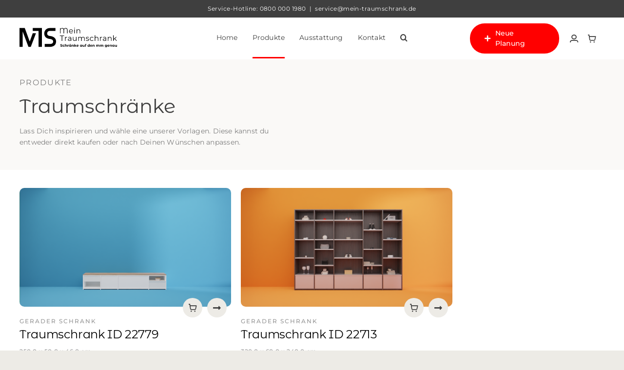

--- FILE ---
content_type: text/html; charset=UTF-8
request_url: https://www.mein-traumschrank.de/produkte/?yith_wcan=1&query_type_series=and&filter_series=25-mm-premium-system,19-mm-basis-system
body_size: 42817
content:
<!DOCTYPE html>
<html class="avada-html-layout-wide avada-html-header-position-top avada-is-100-percent-template awb-scroll" lang="de-DE" prefix="og: http://ogp.me/ns# fb: http://ogp.me/ns/fb#">
<head>
	<meta http-equiv="X-UA-Compatible" content="IE=edge" />
	<meta http-equiv="Content-Type" content="text/html; charset=utf-8"/>
	<meta name="viewport" content="width=device-width, initial-scale=1" />
	<title>Produkte &#8211; Mein-Traumschrank.de</title>
<meta name='robots' content='max-image-preview:large' />
	<style>img:is([sizes="auto" i], [sizes^="auto," i]) { contain-intrinsic-size: 3000px 1500px }</style>
	<link rel="alternate" hreflang="de" href="https://www.mein-traumschrank.de/produkte/" />
<link rel="alternate" hreflang="en" href="https://www.mein-traumschrank.de/produkte/" />
<link rel="alternate" hreflang="x-default" href="https://www.mein-traumschrank.de/produkte/" />

<!-- Google Tag Manager for WordPress by gtm4wp.com -->
<script data-cfasync="false" data-pagespeed-no-defer>
	var gtm4wp_datalayer_name = "dataLayer";
	var dataLayer = dataLayer || [];
</script>
<!-- End Google Tag Manager for WordPress by gtm4wp.com --><link rel='dns-prefetch' href='//www.mein-traumschrank.de' />
<link rel='dns-prefetch' href='//www.googletagmanager.com' />
<link rel='dns-prefetch' href='//assets.pinterest.com' />
<link rel='dns-prefetch' href='//widgets.trustedshops.com' />
<link rel="alternate" type="application/rss+xml" title="Mein-Traumschrank.de &raquo; Feed" href="https://www.mein-traumschrank.de/feed/" />
<link rel="alternate" type="application/rss+xml" title="Mein-Traumschrank.de &raquo; Kommentar-Feed" href="https://www.mein-traumschrank.de/comments/feed/" />
					<link rel="shortcut icon" href="https://www.mein-traumschrank.de/wp-content/uploads/2022/09/favicon-32x32-1.png" type="image/x-icon" />
		
					<!-- Apple Touch Icon -->
			<link rel="apple-touch-icon" sizes="180x180" href="https://www.mein-traumschrank.de/wp-content/uploads/2022/09/iOS-180x180-1.png">
		
					<!-- Android Icon -->
			<link rel="icon" sizes="192x192" href="https://www.mein-traumschrank.de/wp-content/uploads/2022/09/android-192x192-1.png">
		
					<!-- MS Edge Icon -->
			<meta name="msapplication-TileImage" content="https://www.mein-traumschrank.de/wp-content/uploads/2022/09/edge-270x270-1.png">
				<script consent-skip-blocker="1" data-skip-lazy-load="js-extra"  data-cfasync="false">
  (function(w,p){if(!w[p]){w[p]=function(){w[p].queue.push(Array.prototype.slice.call(arguments))};var n=w[p];n.queue=[];n.version="3.0"}})(window,"pintrk");
</script><style>[consent-id]:not(.rcb-content-blocker):not([consent-transaction-complete]):not([consent-visual-use-parent^="children:"]):not([consent-confirm]){opacity:0!important;}
.rcb-content-blocker+.rcb-content-blocker-children-fallback~*{display:none!important;}</style><link rel="preload" href="https://www.mein-traumschrank.de/wp-content/e7db4c1263dde408ffa99ffb64f7c8c2/dist/462663439.js?ver=d0a9e67d7481025d345fb9f698655441" as="script" />
<link rel="preload" href="https://www.mein-traumschrank.de/wp-content/e7db4c1263dde408ffa99ffb64f7c8c2/dist/697559172.js?ver=fb7388ba27c66f5019d251cfe1d48a46" as="script" />
<script data-cfasync="false" type="text/javascript" defer src="https://www.mein-traumschrank.de/wp-content/e7db4c1263dde408ffa99ffb64f7c8c2/dist/462663439.js?ver=d0a9e67d7481025d345fb9f698655441" id="real-cookie-banner-pro-vendor-real-cookie-banner-pro-banner-js"></script>
<script type="application/json" data-skip-lazy-load="js-extra" data-skip-moving="true" data-no-defer nitro-exclude data-alt-type="application/ld+json" data-dont-merge data-wpmeteor-nooptimize="true" data-cfasync="false" id="a6fd279c9344373bfedf813172340a4931-js-extra">{"slug":"real-cookie-banner-pro","textDomain":"real-cookie-banner","version":"5.2.9","restUrl":"https:\/\/www.mein-traumschrank.de\/wp-json\/real-cookie-banner\/v1\/","restNamespace":"real-cookie-banner\/v1","restPathObfuscateOffset":"0496f69ba5b7a55a","restRoot":"https:\/\/www.mein-traumschrank.de\/wp-json\/","restQuery":{"_v":"5.2.9","_locale":"user","_dataLocale":"de"},"restNonce":"e12b6054ad","restRecreateNonceEndpoint":"https:\/\/www.mein-traumschrank.de\/wp-admin\/admin-ajax.php?action=rest-nonce","publicUrl":"https:\/\/www.mein-traumschrank.de\/wp-content\/plugins\/real-cookie-banner-pro\/public\/","chunkFolder":"dist","chunksLanguageFolder":"https:\/\/www.mein-traumschrank.de\/wp-content\/languages\/mo-cache\/real-cookie-banner-pro\/","chunks":{"chunk-config-tab-blocker.lite.js":["de_DE-83d48f038e1cf6148175589160cda67e","de_DE-e5c2f3318cd06f18a058318f5795a54b","de_DE-76129424d1eb6744d17357561a128725","de_DE-d3d8ada331df664d13fa407b77bc690b"],"chunk-config-tab-blocker.pro.js":["de_DE-ddf5ae983675e7b6eec2afc2d53654a2","de_DE-487d95eea292aab22c80aa3ae9be41f0","de_DE-ab0e642081d4d0d660276c9cebfe9f5d","de_DE-0f5f6074a855fa677e6086b82145bd50"],"chunk-config-tab-consent.lite.js":["de_DE-3823d7521a3fc2857511061e0d660408"],"chunk-config-tab-consent.pro.js":["de_DE-9cb9ecf8c1e8ce14036b5f3a5e19f098"],"chunk-config-tab-cookies.lite.js":["de_DE-1a51b37d0ef409906245c7ed80d76040","de_DE-e5c2f3318cd06f18a058318f5795a54b","de_DE-76129424d1eb6744d17357561a128725"],"chunk-config-tab-cookies.pro.js":["de_DE-572ee75deed92e7a74abba4b86604687","de_DE-487d95eea292aab22c80aa3ae9be41f0","de_DE-ab0e642081d4d0d660276c9cebfe9f5d"],"chunk-config-tab-dashboard.lite.js":["de_DE-f843c51245ecd2b389746275b3da66b6"],"chunk-config-tab-dashboard.pro.js":["de_DE-ae5ae8f925f0409361cfe395645ac077"],"chunk-config-tab-import.lite.js":["de_DE-66df94240f04843e5a208823e466a850"],"chunk-config-tab-import.pro.js":["de_DE-e5fee6b51986d4ff7a051d6f6a7b076a"],"chunk-config-tab-licensing.lite.js":["de_DE-e01f803e4093b19d6787901b9591b5a6"],"chunk-config-tab-licensing.pro.js":["de_DE-4918ea9704f47c2055904e4104d4ffba"],"chunk-config-tab-scanner.lite.js":["de_DE-b10b39f1099ef599835c729334e38429"],"chunk-config-tab-scanner.pro.js":["de_DE-752a1502ab4f0bebfa2ad50c68ef571f"],"chunk-config-tab-settings.lite.js":["de_DE-37978e0b06b4eb18b16164a2d9c93a2c"],"chunk-config-tab-settings.pro.js":["de_DE-e59d3dcc762e276255c8989fbd1f80e3"],"chunk-config-tab-tcf.lite.js":["de_DE-4f658bdbf0aa370053460bc9e3cd1f69","de_DE-e5c2f3318cd06f18a058318f5795a54b","de_DE-d3d8ada331df664d13fa407b77bc690b"],"chunk-config-tab-tcf.pro.js":["de_DE-e1e83d5b8a28f1f91f63b9de2a8b181a","de_DE-487d95eea292aab22c80aa3ae9be41f0","de_DE-0f5f6074a855fa677e6086b82145bd50"]},"others":{"customizeValuesBanner":"{\"layout\":{\"type\":\"banner\",\"maxHeightEnabled\":false,\"maxHeight\":740,\"dialogMaxWidth\":530,\"dialogPosition\":\"middleCenter\",\"dialogMargin\":[0,0,0,0],\"bannerPosition\":\"bottom\",\"bannerMaxWidth\":3000,\"dialogBorderRadius\":3,\"borderRadius\":0,\"animationIn\":\"none\",\"animationInDuration\":500,\"animationInOnlyMobile\":true,\"animationOut\":\"none\",\"animationOutDuration\":500,\"animationOutOnlyMobile\":true,\"overlay\":true,\"overlayBg\":\"#000000\",\"overlayBgAlpha\":0,\"overlayBlur\":1},\"decision\":{\"acceptAll\":\"button\",\"acceptEssentials\":\"button\",\"showCloseIcon\":false,\"acceptIndividual\":\"link\",\"buttonOrder\":\"all,essential,save,individual\",\"showGroups\":false,\"groupsFirstView\":false,\"saveButton\":\"always\"},\"design\":{\"bg\":\"#faf9f7\",\"textAlign\":\"left\",\"linkTextDecoration\":\"none\",\"borderWidth\":0,\"borderColor\":\"#ffffff\",\"fontSize\":14,\"fontColor\":\"#000000\",\"fontInheritFamily\":true,\"fontFamily\":\"Arial, Helvetica, sans-serif\",\"fontWeight\":\"normal\",\"boxShadowEnabled\":true,\"boxShadowOffsetX\":0,\"boxShadowOffsetY\":5,\"boxShadowBlurRadius\":2,\"boxShadowSpreadRadius\":0,\"boxShadowColor\":\"#6d6d6d\",\"boxShadowColorAlpha\":20},\"headerDesign\":{\"inheritBg\":true,\"bg\":\"#f4f4f4\",\"inheritTextAlign\":true,\"textAlign\":\"center\",\"padding\":[10,30,7,30],\"logo\":\"\",\"logoRetina\":\"\",\"logoMaxHeight\":40,\"logoPosition\":\"left\",\"logoMargin\":[5,15,5,15],\"fontSize\":20,\"fontColor\":\"#2b2b2b\",\"fontInheritFamily\":true,\"fontFamily\":\"Arial, Helvetica, sans-serif\",\"fontWeight\":\"normal\",\"borderWidth\":1,\"borderColor\":\"#efefef\"},\"bodyDesign\":{\"padding\":[12,20,10,20],\"descriptionInheritFontSize\":true,\"descriptionFontSize\":13,\"dottedGroupsInheritFontSize\":true,\"dottedGroupsFontSize\":13,\"dottedGroupsBulletColor\":\"#65bc7b\",\"teachingsInheritTextAlign\":true,\"teachingsTextAlign\":\"center\",\"teachingsSeparatorActive\":true,\"teachingsSeparatorWidth\":50,\"teachingsSeparatorHeight\":1,\"teachingsSeparatorColor\":\"#3f3f3f\",\"teachingsInheritFontSize\":false,\"teachingsFontSize\":10,\"teachingsInheritFontColor\":false,\"teachingsFontColor\":\"#7c7c7c\",\"accordionMargin\":[10,0,5,0],\"accordionPadding\":[5,10,5,10],\"accordionArrowType\":\"outlined\",\"accordionArrowColor\":\"#65bc7b\",\"accordionBg\":\"#ffffff\",\"accordionActiveBg\":\"#f9f9f9\",\"accordionHoverBg\":\"#efefef\",\"accordionBorderWidth\":1,\"accordionBorderColor\":\"#efefef\",\"accordionTitleFontSize\":12,\"accordionTitleFontColor\":\"#2b2b2b\",\"accordionTitleFontWeight\":\"normal\",\"accordionDescriptionMargin\":[5,0,0,0],\"accordionDescriptionFontSize\":12,\"accordionDescriptionFontColor\":\"#828282\",\"accordionDescriptionFontWeight\":\"normal\",\"acceptAllOneRowLayout\":false,\"acceptAllPadding\":[12,10,12,10],\"acceptAllBg\":\"#3f3f3f\",\"acceptAllTextAlign\":\"center\",\"acceptAllFontSize\":16,\"acceptAllFontColor\":\"#ffffff\",\"acceptAllFontWeight\":\"normal\",\"acceptAllBorderWidth\":0,\"acceptAllBorderColor\":\"#000000\",\"acceptAllHoverBg\":\"#000000\",\"acceptAllHoverFontColor\":\"#ffffff\",\"acceptAllHoverBorderColor\":\"#000000\",\"acceptEssentialsUseAcceptAll\":true,\"acceptEssentialsButtonType\":\"\",\"acceptEssentialsPadding\":[10,5,10,5],\"acceptEssentialsBg\":\"#efefef\",\"acceptEssentialsTextAlign\":\"center\",\"acceptEssentialsFontSize\":18,\"acceptEssentialsFontColor\":\"#0a0a0a\",\"acceptEssentialsFontWeight\":\"normal\",\"acceptEssentialsBorderWidth\":0,\"acceptEssentialsBorderColor\":\"#000000\",\"acceptEssentialsHoverBg\":\"#e8e8e8\",\"acceptEssentialsHoverFontColor\":\"#000000\",\"acceptEssentialsHoverBorderColor\":\"#000000\",\"acceptIndividualPadding\":[10,5,0,5],\"acceptIndividualBg\":\"#ffffff\",\"acceptIndividualTextAlign\":\"center\",\"acceptIndividualFontSize\":14,\"acceptIndividualFontColor\":\"#3f3f3f\",\"acceptIndividualFontWeight\":\"bold\",\"acceptIndividualBorderWidth\":0,\"acceptIndividualBorderColor\":\"#000000\",\"acceptIndividualHoverBg\":\"#ffffff\",\"acceptIndividualHoverFontColor\":\"#000000\",\"acceptIndividualHoverBorderColor\":\"#000000\"},\"footerDesign\":{\"poweredByLink\":true,\"inheritBg\":false,\"bg\":\"#3f3f3f\",\"inheritTextAlign\":true,\"textAlign\":\"center\",\"padding\":[10,30,10,30],\"fontSize\":14,\"fontColor\":\"#d2d3d5\",\"fontInheritFamily\":true,\"fontFamily\":\"Arial, Helvetica, sans-serif\",\"fontWeight\":\"normal\",\"hoverFontColor\":\"#ffffff\",\"borderWidth\":1,\"borderColor\":\"#efefef\",\"languageSwitcher\":\"flags\"},\"texts\":{\"headline\":\"Privatsph\\u00e4re-Einstellungen\",\"description\":\"Wir verwenden Cookies und \\u00e4hnliche Technologien auf unserer Website und verarbeiten personenbezogene Daten von dir (z.B. IP-Adresse), um z.B. Inhalte und Anzeigen zu personalisieren, Medien von Drittanbietern einzubinden oder Zugriffe auf unsere Website zu analysieren. Die Datenverarbeitung kann auch erst in Folge gesetzter Cookies stattfinden. Wir teilen diese Daten mit Dritten, die wir in den Privatsph\\u00e4re-Einstellungen benennen.<br \\\/><br \\\/>Die Datenverarbeitung kann mit deiner Einwilligung oder auf Basis eines berechtigten Interesses erfolgen, dem du in den Privatsph\\u00e4re-Einstellungen widersprechen kannst. Du hast das Recht, nicht einzuwilligen und deine Einwilligung zu einem sp\\u00e4teren Zeitpunkt zu \\u00e4ndern oder zu widerrufen. Weitere Informationen zur Verwendung deiner Daten findest du in unserer {{privacyPolicy}}Datenschutzerkl\\u00e4rung{{\\\/privacyPolicy}}.\",\"acceptAll\":\"Alle akzeptieren\",\"acceptEssentials\":\"Weiter ohne Einwilligung\",\"acceptIndividual\":\"Privatsph\\u00e4re-Einstellungen individuell festlegen\",\"poweredBy\":\"1\",\"dataProcessingInUnsafeCountries\":\"Einige Services verarbeiten personenbezogene Daten in unsicheren Drittl\\u00e4ndern. Mit deiner Einwilligung stimmst du auch der Datenverarbeitung gekennzeichneter Services gem\\u00e4\\u00df {{legalBasis}} zu, mit Risiken wie unzureichenden Rechtsmitteln, unbefugtem Zugriff durch Beh\\u00f6rden ohne Information oder Widerspruchsm\\u00f6glichkeit, unbefugter Weitergabe an Dritte und unzureichenden Datensicherheitsma\\u00dfnahmen.\",\"ageNoticeBanner\":\"Du bist unter {{minAge}} Jahre alt? Dann kannst du nicht in optionale Services einwilligen. Du kannst deine Eltern oder Erziehungsberechtigten bitten, mit dir in diese Services einzuwilligen.\",\"ageNoticeBlocker\":\"Du bist unter {{minAge}} Jahre alt? Leider darfst du in diesen Service nicht selbst einwilligen, um diese Inhalte zu sehen. Bitte deine Eltern oder Erziehungsberechtigten, in den Service mit dir einzuwilligen!\",\"listServicesNotice\":\"Wenn du alle Services akzeptierst, erlaubst du, dass {{services}} geladen werden. Diese sind nach ihrem Zweck in Gruppen {{serviceGroups}} unterteilt (Zugeh\\u00f6rigkeit durch hochgestellte Zahlen gekennzeichnet).\",\"listServicesLegitimateInterestNotice\":\"Au\\u00dferdem werden {{services}} auf der Grundlage eines berechtigten Interesses geladen.\",\"tcfStacksCustomName\":\"Services mit verschiedenen Zwecken au\\u00dferhalb des TCF-Standards\",\"tcfStacksCustomDescription\":\"Services, die Einwilligungen nicht \\u00fcber den TCF-Standard, sondern \\u00fcber andere Technologien teilen. Diese werden nach ihrem Zweck in mehrere Gruppen unterteilt. Einige davon werden aufgrund eines berechtigten Interesses genutzt (z.B. Gefahrenabwehr), andere werden nur mit deiner Einwilligung genutzt. Details zu den einzelnen Gruppen und Zwecken der Services findest du in den individuellen Privatsph\\u00e4re-Einstellungen.\",\"consentForwardingExternalHosts\":\"Deine Einwilligung gilt auch auf {{websites}}.\",\"blockerHeadline\":\"{{name}} aufgrund von Privatsph\\u00e4re-Einstellungen blockiert\",\"blockerLinkShowMissing\":\"Zeige alle Services, in die du noch einwilligen musst\",\"blockerLoadButton\":\"Services akzeptieren und Inhalte laden\",\"blockerAcceptInfo\":\"Wenn du die blockierten Inhalte l\\u00e4dst, werden deine Datenschutzeinstellungen angepasst. Inhalte aus diesem Service werden in Zukunft nicht mehr blockiert.\",\"stickyHistory\":\"Historie der Privatsph\\u00e4re-Einstellungen\",\"stickyRevoke\":\"Einwilligungen widerrufen\",\"stickyRevokeSuccessMessage\":\"Du hast die Einwilligung f\\u00fcr Services mit dessen Cookies und Verarbeitung personenbezogener Daten erfolgreich widerrufen. Die Seite wird jetzt neu geladen!\",\"stickyChange\":\"Privatsph\\u00e4re-Einstellungen \\u00e4ndern\"},\"individualLayout\":{\"inheritDialogMaxWidth\":false,\"dialogMaxWidth\":885,\"inheritBannerMaxWidth\":true,\"bannerMaxWidth\":1980,\"descriptionTextAlign\":\"justify\"},\"group\":{\"checkboxBg\":\"#faf9f7\",\"checkboxBorderWidth\":0,\"checkboxBorderColor\":\"#faf9f7\",\"checkboxActiveColor\":\"#faf9f7\",\"checkboxActiveBg\":\"#ff0000\",\"checkboxActiveBorderColor\":\"#ff0000\",\"groupInheritBg\":false,\"groupBg\":\"#ffffff\",\"groupPadding\":[15,15,15,15],\"groupSpacing\":10,\"groupBorderRadius\":5,\"groupBorderWidth\":0,\"groupBorderColor\":\"#e5e5e5\",\"headlineFontSize\":16,\"headlineFontWeight\":\"normal\",\"headlineFontColor\":\"#2b2b2b\",\"descriptionFontSize\":14,\"descriptionFontColor\":\"#7c7c7c\",\"linkColor\":\"#7c7c7c\",\"linkHoverColor\":\"#2b2b2b\",\"detailsHideLessRelevant\":true},\"saveButton\":{\"useAcceptAll\":true,\"type\":\"button\",\"padding\":[10,10,10,10],\"bg\":\"#efefef\",\"textAlign\":\"center\",\"fontSize\":18,\"fontColor\":\"#0a0a0a\",\"fontWeight\":\"normal\",\"borderWidth\":0,\"borderColor\":\"#000000\",\"hoverBg\":\"#e8e8e8\",\"hoverFontColor\":\"#000000\",\"hoverBorderColor\":\"#000000\"},\"individualTexts\":{\"headline\":\"Individuelle Privatsph\\u00e4re-Einstellungen\",\"description\":\"Wir verwenden Cookies und \\u00e4hnliche Technologien auf unserer Website und verarbeiten personenbezogene Daten von dir (z.B. IP-Adresse), um z.B. Inhalte und Anzeigen zu personalisieren, Medien von Drittanbietern einzubinden oder Zugriffe auf unsere Website zu analysieren. Die Datenverarbeitung kann auch erst in Folge gesetzter Cookies stattfinden. Wir teilen diese Daten mit Dritten, die wir in den Privatsph\\u00e4re-Einstellungen benennen.<br \\\/><br \\\/>Die Datenverarbeitung kann mit deiner Einwilligung oder auf Basis eines berechtigten Interesses erfolgen, dem du in den Privatsph\\u00e4re-Einstellungen widersprechen kannst. Du hast das Recht, nicht einzuwilligen und deine Einwilligung zu einem sp\\u00e4teren Zeitpunkt zu \\u00e4ndern oder zu widerrufen. Weitere Informationen zur Verwendung deiner Daten findest du in unserer {{privacyPolicy}}Datenschutzerkl\\u00e4rung{{\\\/privacyPolicy}}.<br \\\/><br \\\/>Im Folgenden findest du eine \\u00dcbersicht \\u00fcber alle Services, die von dieser Website genutzt werden. Du kannst dir detaillierte Informationen zu jedem Service ansehen und ihm einzeln zustimmen oder von deinem Widerspruchsrecht Gebrauch machen.\",\"save\":\"Individuelle Auswahlen speichern\",\"showMore\":\"Service-Informationen anzeigen\",\"hideMore\":\"Service-Informationen ausblenden\",\"postamble\":\"\"},\"mobile\":{\"enabled\":true,\"maxHeight\":400,\"hideHeader\":true,\"alignment\":\"bottom\",\"scalePercent\":80,\"scalePercentVertical\":-50},\"sticky\":{\"enabled\":false,\"animationsEnabled\":true,\"alignment\":\"left\",\"bubbleBorderRadius\":50,\"icon\":\"fingerprint\",\"iconCustom\":\"\",\"iconCustomRetina\":\"\",\"iconSize\":30,\"iconColor\":\"#ffffff\",\"bubbleMargin\":[10,20,20,20],\"bubblePadding\":15,\"bubbleBg\":\"#15779b\",\"bubbleBorderWidth\":0,\"bubbleBorderColor\":\"#10556f\",\"boxShadowEnabled\":true,\"boxShadowOffsetX\":0,\"boxShadowOffsetY\":2,\"boxShadowBlurRadius\":5,\"boxShadowSpreadRadius\":1,\"boxShadowColor\":\"#105b77\",\"boxShadowColorAlpha\":40,\"bubbleHoverBg\":\"#ffffff\",\"bubbleHoverBorderColor\":\"#000000\",\"hoverIconColor\":\"#000000\",\"hoverIconCustom\":\"\",\"hoverIconCustomRetina\":\"\",\"menuFontSize\":16,\"menuBorderRadius\":5,\"menuItemSpacing\":10,\"menuItemPadding\":[5,10,5,10]},\"customCss\":{\"css\":\"\",\"antiAdBlocker\":\"y\"}}","isPro":true,"showProHints":false,"proUrl":"https:\/\/devowl.io\/de\/go\/real-cookie-banner?source=rcb-lite","showLiteNotice":false,"frontend":{"groups":"[{\"id\":4298,\"name\":\"Essenziell\",\"slug\":\"essenziell\",\"description\":\"Essenzielle Services sind f\\u00fcr die grundlegende Funktionalit\\u00e4t der Website erforderlich. Sie enthalten nur technisch notwendige Services. Diesen Services kann nicht widersprochen werden.\",\"isEssential\":true,\"isDefault\":true,\"items\":[{\"id\":54831,\"name\":\"Real Cookie Banner\",\"purpose\":\"Real Cookie Banner bittet Website-Besucher um die Einwilligung zum Setzen von Cookies und zur Verarbeitung personenbezogener Daten. Dazu wird jedem Website-Besucher eine UUID (pseudonyme Identifikation des Nutzers) zugewiesen, die bis zum Ablauf des Cookies zur Speicherung der Einwilligung g\\u00fcltig ist. Cookies werden dazu verwendet, um zu testen, ob Cookies gesetzt werden k\\u00f6nnen, um Referenz auf die dokumentierte Einwilligung zu speichern, um zu speichern, in welche Services aus welchen Service-Gruppen der Besucher eingewilligt hat, und, falls Einwilligung nach dem Transparency &amp; Consent Framework (TCF) eingeholt werden, um die Einwilligungen in TCF Partner, Zwecke, besondere Zwecke, Funktionen und besondere Funktionen zu speichern. Im Rahmen der Darlegungspflicht nach DSGVO wird die erhobene Einwilligung vollumf\\u00e4nglich dokumentiert. Dazu z\\u00e4hlt neben den Services und Service-Gruppen, in welche der Besucher eingewilligt hat, und falls Einwilligung nach dem TCF Standard eingeholt werden, in welche TCF Partner, Zwecke und Funktionen der Besucher eingewilligt hat, alle Einstellungen des Cookie Banners zum Zeitpunkt der Einwilligung als auch die technischen Umst\\u00e4nde (z.B. Gr\\u00f6\\u00dfe des Sichtbereichs bei der Einwilligung) und die Nutzerinteraktionen (z.B. Klick auf Buttons), die zur Einwilligung gef\\u00fchrt haben. Die Einwilligung wird pro Sprache einmal erhoben.\",\"providerContact\":{\"phone\":\"\",\"email\":\"\",\"link\":\"\"},\"isProviderCurrentWebsite\":true,\"provider\":\"Mein-Traumschrank.de\",\"uniqueName\":\"real-cookie-banner\",\"isEmbeddingOnlyExternalResources\":false,\"legalBasis\":\"legal-requirement\",\"dataProcessingInCountries\":[],\"dataProcessingInCountriesSpecialTreatments\":[],\"technicalDefinitions\":[{\"type\":\"http\",\"name\":\"real_cookie_banner*\",\"host\":\".mein-traumschrank.de\",\"duration\":365,\"durationUnit\":\"d\",\"isSessionDuration\":false,\"purpose\":\"Eindeutiger Identifikator f\\u00fcr die Einwilligung, aber nicht f\\u00fcr den Website-Besucher. Revisionshash f\\u00fcr die Einstellungen des Cookie-Banners (Texte, Farben, Funktionen, Servicegruppen, Dienste, Content Blocker usw.). IDs f\\u00fcr eingewilligte Services und Service-Gruppen.\"},{\"type\":\"http\",\"name\":\"real_cookie_banner*-tcf\",\"host\":\".mein-traumschrank.de\",\"duration\":365,\"durationUnit\":\"d\",\"isSessionDuration\":false,\"purpose\":\"Im Rahmen von TCF gesammelte Einwilligungen, die im TC-String-Format gespeichert werden, einschlie\\u00dflich TCF-Vendoren, -Zwecke, -Sonderzwecke, -Funktionen und -Sonderfunktionen.\"},{\"type\":\"http\",\"name\":\"real_cookie_banner*-gcm\",\"host\":\".mein-traumschrank.de\",\"duration\":365,\"durationUnit\":\"d\",\"isSessionDuration\":false,\"purpose\":\"Die im Google Consent Mode gesammelten Einwilligungen in die verschiedenen Einwilligungstypen (Zwecke) werden f\\u00fcr alle mit dem Google Consent Mode kompatiblen Services gespeichert.\"},{\"type\":\"http\",\"name\":\"real_cookie_banner-test\",\"host\":\".mein-traumschrank.de\",\"duration\":365,\"durationUnit\":\"d\",\"isSessionDuration\":false,\"purpose\":\"Cookie, der gesetzt wurde, um die Funktionalit\\u00e4t von HTTP-Cookies zu testen. Wird sofort nach dem Test gel\\u00f6scht.\"},{\"type\":\"local\",\"name\":\"real_cookie_banner*\",\"host\":\"https:\\\/\\\/www.mein-traumschrank.de\",\"duration\":1,\"durationUnit\":\"d\",\"isSessionDuration\":false,\"purpose\":\"Eindeutiger Identifikator f\\u00fcr die Einwilligung, aber nicht f\\u00fcr den Website-Besucher. Revisionshash f\\u00fcr die Einstellungen des Cookie-Banners (Texte, Farben, Funktionen, Service-Gruppen, Services, Content Blocker usw.). IDs f\\u00fcr eingewilligte Services und Service-Gruppen. Wird nur solange gespeichert, bis die Einwilligung auf dem Website-Server dokumentiert ist.\"},{\"type\":\"local\",\"name\":\"real_cookie_banner*-tcf\",\"host\":\"https:\\\/\\\/www.mein-traumschrank.de\",\"duration\":1,\"durationUnit\":\"d\",\"isSessionDuration\":false,\"purpose\":\"Im Rahmen von TCF gesammelte Einwilligungen werden im TC-String-Format gespeichert, einschlie\\u00dflich TCF Vendoren, Zwecke, besondere Zwecke, Funktionen und besondere Funktionen. Wird nur solange gespeichert, bis die Einwilligung auf dem Website-Server dokumentiert ist.\"},{\"type\":\"local\",\"name\":\"real_cookie_banner*-gcm\",\"host\":\"https:\\\/\\\/www.mein-traumschrank.de\",\"duration\":1,\"durationUnit\":\"d\",\"isSessionDuration\":false,\"purpose\":\"Im Rahmen des Google Consent Mode erfasste Einwilligungen werden f\\u00fcr alle mit dem Google Consent Mode kompatiblen Services in Einwilligungstypen (Zwecke) gespeichert. Wird nur solange gespeichert, bis die Einwilligung auf dem Website-Server dokumentiert ist.\"},{\"type\":\"local\",\"name\":\"real_cookie_banner-consent-queue*\",\"host\":\"https:\\\/\\\/www.mein-traumschrank.de\",\"duration\":1,\"durationUnit\":\"d\",\"isSessionDuration\":false,\"purpose\":\"Lokale Zwischenspeicherung (Caching) der Auswahl im Cookie-Banner, bis der Server die Einwilligung dokumentiert; Dokumentation periodisch oder bei Seitenwechseln versucht, wenn der Server nicht verf\\u00fcgbar oder \\u00fcberlastet ist.\"}],\"codeDynamics\":[],\"providerPrivacyPolicyUrl\":\"https:\\\/\\\/www.mein-traumschrank.de\\\/datenschutzerklaerung\\\/\",\"providerLegalNoticeUrl\":\"\",\"tagManagerOptInEventName\":\"\",\"tagManagerOptOutEventName\":\"\",\"googleConsentModeConsentTypes\":[],\"executePriority\":10,\"codeOptIn\":\"\",\"executeCodeOptInWhenNoTagManagerConsentIsGiven\":false,\"codeOptOut\":\"\",\"executeCodeOptOutWhenNoTagManagerConsentIsGiven\":false,\"deleteTechnicalDefinitionsAfterOptOut\":false,\"codeOnPageLoad\":\"\",\"presetId\":\"real-cookie-banner\"},{\"id\":67937,\"name\":\"WordPress Nutzer-Login\",\"purpose\":\"WordPress ist das Content-Management-System f\\u00fcr diese Website und erm\\u00f6glicht es registrierten Nutzern sich in dem System anzumelden. Cookies oder Cookie-\\u00e4hnliche Technologien k\\u00f6nnen gespeichert und gelesen werden. Diese k\\u00f6nnen einen Session-Hash, Login-Status, Nutzer-ID und benutzerbezogene Einstellungen f\\u00fcr das WordPress-Backend speichern. Diese Daten k\\u00f6nnen verwendet werden, damit der Browser dich als angemeldeten Benutzer erkennen kann.\",\"providerContact\":{\"phone\":\"\",\"email\":\"\",\"link\":\"\"},\"isProviderCurrentWebsite\":true,\"provider\":\"Mein-Traumschrank\",\"uniqueName\":\"wordpress-user-login\",\"isEmbeddingOnlyExternalResources\":false,\"legalBasis\":\"consent\",\"dataProcessingInCountries\":[],\"dataProcessingInCountriesSpecialTreatments\":[],\"technicalDefinitions\":[{\"type\":\"http\",\"name\":\"wordpress_test_cookie\",\"host\":\"www.mein-traumschrank.de\",\"duration\":0,\"durationUnit\":\"y\",\"isSessionDuration\":true,\"purpose\":\"Testet, ob Cookies gesetzt werden k\\u00f6nnen oder nicht\"},{\"type\":\"http\",\"name\":\"wp-settings-time-*\",\"host\":\"www.mein-traumschrank.de\",\"duration\":1,\"durationUnit\":\"y\",\"isSessionDuration\":false,\"purpose\":\"Zeitstempel des Login-Vorgangs (im Unix-System)\"},{\"type\":\"http\",\"name\":\"wp-settings-*\",\"host\":\"www.mein-traumschrank.de\",\"duration\":1,\"durationUnit\":\"y\",\"isSessionDuration\":false,\"purpose\":\"Individuelle Benutzeroberfl\\u00e4chen-Einstellungen z. B. der Ansicht der Admin-Oberfl\\u00e4che, dem Farbschema oder der Aktivierung der Toolbar\"},{\"type\":\"http\",\"name\":\"wordpress_sec_*\",\"host\":\"www.mein-traumschrank.de\",\"duration\":0,\"durationUnit\":\"y\",\"isSessionDuration\":true,\"purpose\":\"WordPress-Benutzername, ein Zeitstempel, wann das Cookie abl\\u00e4uft, ein Authentifizierungstoken zum Schutz des Zugriffs auf den Admin-Bereich und ein Sicherheits-Hash\"},{\"type\":\"http\",\"name\":\"wordpress_logged_in_*\",\"host\":\"www.mein-traumschrank.de\",\"duration\":0,\"durationUnit\":\"y\",\"isSessionDuration\":true,\"purpose\":\"WordPress-Benutzername, ein Zeitstempel, wann das Cookie abl\\u00e4uft, ein Authentifizierungstoken zum Schutz des Zugriffs auf den Admin-Bereich und ein Sicherheits-Hash\"},{\"type\":\"http\",\"name\":\"wordpress_*\",\"host\":\".mein-traumschrank.de\",\"duration\":0,\"durationUnit\":\"y\",\"isSessionDuration\":true,\"purpose\":\"\"},{\"type\":\"http\",\"name\":\"wordpress_logged_in_*\",\"host\":\".mein-traumschrank.de\",\"duration\":0,\"durationUnit\":\"y\",\"isSessionDuration\":true,\"purpose\":\"\"},{\"type\":\"http\",\"name\":\"wp-settings-*-*\",\"host\":\".mein-traumschrank.de\",\"duration\":1,\"durationUnit\":\"y\",\"isSessionDuration\":false,\"purpose\":\"\"},{\"type\":\"http\",\"name\":\"wordpress_test_cookie\",\"host\":\".mein-traumschrank.de\",\"duration\":0,\"durationUnit\":\"y\",\"isSessionDuration\":true,\"purpose\":\"\"}],\"codeDynamics\":[],\"providerPrivacyPolicyUrl\":\"\",\"providerLegalNoticeUrl\":\"\",\"tagManagerOptInEventName\":\"\",\"tagManagerOptOutEventName\":\"\",\"googleConsentModeConsentTypes\":[],\"executePriority\":10,\"codeOptIn\":\"\",\"executeCodeOptInWhenNoTagManagerConsentIsGiven\":false,\"codeOptOut\":\"\",\"executeCodeOptOutWhenNoTagManagerConsentIsGiven\":false,\"deleteTechnicalDefinitionsAfterOptOut\":false,\"codeOnPageLoad\":\"\",\"presetId\":\"wordpress-user-login\"},{\"id\":67939,\"name\":\"WPML\",\"purpose\":\"WPML ist ein Mehrsprachen-System f\\u00fcr WordPress Websites. Die Cookies speichern die Sprache des Nutzers und k\\u00f6nnen den Nutzer auf die Version der Webseite umleiten, die der Sprache des Browsers des Nutzers entspricht.\",\"providerContact\":{\"phone\":\"\",\"email\":\"\",\"link\":\"\"},\"isProviderCurrentWebsite\":true,\"provider\":\"Mein-Traumschrank.de\",\"uniqueName\":\"wpml\",\"isEmbeddingOnlyExternalResources\":false,\"legalBasis\":\"consent\",\"dataProcessingInCountries\":[],\"dataProcessingInCountriesSpecialTreatments\":[],\"technicalDefinitions\":[{\"type\":\"http\",\"name\":\"wp-wpml_current_language\",\"host\":\"www.mein-traumschrank.de\",\"duration\":1,\"durationUnit\":\"d\",\"isSessionDuration\":false,\"purpose\":\"\"},{\"type\":\"indexedDb\",\"name\":\"wp-wpml_current_admin_language_*\",\"host\":\"www.mein-traumschrank.de\",\"duration\":1,\"durationUnit\":\"d\",\"isSessionDuration\":false,\"purpose\":\"\"},{\"type\":\"http\",\"name\":\"_icl_visitor_lang_js\",\"host\":\"www.mein-traumschrank.de\",\"duration\":0,\"durationUnit\":\"y\",\"isSessionDuration\":true,\"purpose\":\"\"},{\"type\":\"http\",\"name\":\"wpml_browser_redirect_test\",\"host\":\"www.mein-traumschrank.de\",\"duration\":0,\"durationUnit\":\"y\",\"isSessionDuration\":true,\"purpose\":\"\"}],\"codeDynamics\":[],\"providerPrivacyPolicyUrl\":\"https:\\\/\\\/www.mein-traumschrank.de\\\/datenschutzerklaerung\\\/\",\"providerLegalNoticeUrl\":\"\",\"tagManagerOptInEventName\":\"\",\"tagManagerOptOutEventName\":\"\",\"googleConsentModeConsentTypes\":[],\"executePriority\":10,\"codeOptIn\":\"\",\"executeCodeOptInWhenNoTagManagerConsentIsGiven\":false,\"codeOptOut\":\"\",\"executeCodeOptOutWhenNoTagManagerConsentIsGiven\":false,\"deleteTechnicalDefinitionsAfterOptOut\":false,\"codeOnPageLoad\":\"\",\"presetId\":\"wpml\"},{\"id\":67941,\"name\":\"Stripe\",\"purpose\":\"Stripe ist ein Online-Zahlungsdienst, mit dem in diesem Online-Shop Zahlungen, z.B. per Kreditkarte, durchgef\\u00fchrt werden k\\u00f6nnen. Die Zahlungsdaten werden direkt von Stripe erhoben oder an Stripe \\u00fcbermittelt, aber niemals vom Betreiber des Online-Shops selbst gespeichert. Die Kundendaten werden zum Zweck der Bestellabwicklung mit Stripe geteilt. Es werden Cookies zur Betrugspr\\u00e4vention und -erkennung eingesetzt.\",\"providerContact\":{\"phone\":\"\",\"email\":\"\",\"link\":\"\"},\"isProviderCurrentWebsite\":false,\"provider\":\"Stripe, Inc.\",\"uniqueName\":\"woocommerce-gateway-stripe\",\"isEmbeddingOnlyExternalResources\":false,\"legalBasis\":\"consent\",\"dataProcessingInCountries\":[\"US\"],\"dataProcessingInCountriesSpecialTreatments\":[],\"technicalDefinitions\":[{\"type\":\"http\",\"name\":\"__stripe_mid\",\"host\":\".mein-traumschrank.de\",\"duration\":1,\"durationUnit\":\"y\",\"isSessionDuration\":false,\"purpose\":\"\"},{\"type\":\"http\",\"name\":\"__stripe_sid\",\"host\":\".mein-traumschrank.de\",\"duration\":30,\"durationUnit\":\"m\",\"isSessionDuration\":false,\"purpose\":\"\"}],\"codeDynamics\":[],\"providerPrivacyPolicyUrl\":\"https:\\\/\\\/stripe.com\\\/privacy\",\"providerLegalNoticeUrl\":\"\",\"tagManagerOptInEventName\":\"\",\"tagManagerOptOutEventName\":\"\",\"googleConsentModeConsentTypes\":[],\"executePriority\":10,\"codeOptIn\":\"\",\"executeCodeOptInWhenNoTagManagerConsentIsGiven\":false,\"codeOptOut\":\"\",\"executeCodeOptOutWhenNoTagManagerConsentIsGiven\":false,\"deleteTechnicalDefinitionsAfterOptOut\":false,\"codeOnPageLoad\":\"\",\"presetId\":\"woocommerce-gateway-stripe\"},{\"id\":67943,\"name\":\"WooCommerce\",\"purpose\":\"WooCommerce erm\\u00f6glicht das Einbetten von einem E-Commerce-Shopsystem, mit dem du Produkte auf einer Website kaufen kannst. Dies erfordert die Verarbeitung der IP-Adresse und der Metadaten des Nutzers. Cookies oder Cookie-\\u00e4hnliche Technologien k\\u00f6nnen gespeichert und ausgelesen werden. Diese k\\u00f6nnen personenbezogene Daten und technische Daten wie Sitzung-ID, Account-Informationen, Bewertungsdaten, Benutzer-ID, Warenkorb des Benutzers in der Datenbank der Website, zuletzt angesehenen Produkte und verborgene Mitteilungen enthalten. Diese Daten k\\u00f6nnen verwendet werden, um den Download-Prozess f\\u00fcr herunterladbare Produkte zu verfolgen. WooCommerce kann das Einkaufserlebnis personalisieren, indem es z.B. bereits angesehene Produkte erneut anzeigt. Das berechtigte Interesse an der Nutzung dieses Dienstes ist das Angebot von Waren und Produkten in einer digitalen Umgebung.\",\"providerContact\":{\"phone\":\"\",\"email\":\"\",\"link\":\"\"},\"isProviderCurrentWebsite\":true,\"provider\":\"Mein-Traumschrank.de\",\"uniqueName\":\"woocommerce\",\"isEmbeddingOnlyExternalResources\":false,\"legalBasis\":\"legitimate-interest\",\"dataProcessingInCountries\":[],\"dataProcessingInCountriesSpecialTreatments\":[],\"technicalDefinitions\":[{\"type\":\"local\",\"name\":\"wc_cart_hash_*\",\"host\":\"mein-traumschrank.de\",\"duration\":0,\"durationUnit\":\"y\",\"isSessionDuration\":false,\"purpose\":\"Sitzungs-ID mit Hash vom Warenkorb, der verwendet wird, um den Inhalt des Warenkorbs zu verfolgen und \\u00c4nderungen im Warenkorb korrekt zu synchronisieren\"},{\"type\":\"http\",\"name\":\"woocommerce_cart_hash\",\"host\":\"mein-traumschrank.de\",\"duration\":0,\"durationUnit\":\"y\",\"isSessionDuration\":true,\"purpose\":\"Hash, der den Inhalt des Warenkorbs und den Gesamtbetrag repr\\u00e4sentiert\"},{\"type\":\"http\",\"name\":\"wp_woocommerce_session_*\",\"host\":\"mein-traumschrank.de\",\"duration\":2,\"durationUnit\":\"d\",\"isSessionDuration\":false,\"purpose\":\"Sitzungs-ID, und Verfolgung von Warenkorb und anderen Aktivit\\u00e4ten des Nutzers w\\u00e4hrend des Besuchs auf der Website\"},{\"type\":\"http\",\"name\":\"woocommerce_items_in_cart\",\"host\":\"mein-traumschrank.de\",\"duration\":0,\"durationUnit\":\"y\",\"isSessionDuration\":true,\"purpose\":\"Markiert, ob etwas im Warenkorb liegt oder nicht\"},{\"type\":\"http\",\"name\":\"wc_cart_hash\",\"host\":\"mein-traumschrank.de\",\"duration\":1,\"durationUnit\":\"y\",\"isSessionDuration\":true,\"purpose\":\"Hash vom Warenkorb, der verwendet wird, um den Inhalt des Warenkorbs zu verfolgen und \\u00c4nderungen im Warenkorb korrekt zu synchronisieren\"},{\"type\":\"session\",\"name\":\"wc_fragments_*\",\"host\":\"https:\\\/\\\/www.mein-traumschrank.de\",\"duration\":1,\"durationUnit\":\"y\",\"isSessionDuration\":false,\"purpose\":\"\"},{\"type\":\"local\",\"name\":\"storeApiNonce\",\"host\":\"https:\\\/\\\/www.mein-traumschrank.de\",\"duration\":1,\"durationUnit\":\"y\",\"isSessionDuration\":false,\"purpose\":\"Zeitstempel und Nonce (eine einmalige Zahl) zur Pr\\u00fcfung der Sicherheit bei API-Anfragen, um Angriffe auf die Website zu verhindern\"},{\"type\":\"local\",\"name\":\"wc-blocks_mini_cart_totals\",\"host\":\"https:\\\/\\\/www.mein-traumschrank.de\",\"duration\":1,\"durationUnit\":\"y\",\"isSessionDuration\":false,\"purpose\":\"Gesamtsumme des Warenkorbs f\\u00fcr den Mini-Warenkorb\"},{\"type\":\"session\",\"name\":\"wc_cart_hash_*\",\"host\":\"https:\\\/\\\/www.mein-traumschrank.de\",\"duration\":1,\"durationUnit\":\"y\",\"isSessionDuration\":false,\"purpose\":\"\"},{\"type\":\"http\",\"name\":\"wordpress_logged_in_*\",\"host\":\"mein-traumschrank.de\",\"duration\":1,\"durationUnit\":\"y\",\"isSessionDuration\":true,\"purpose\":\"WordPress-Benutzername, ein Zeitstempel, wann Cookie abl\\u00e4uft, ein Authentifizierungstoken zum Schutz des Zugriffs auf den Admin-Bereich und ein Sicherheits-Hash\"},{\"type\":\"http\",\"name\":\"wordpress_sec_*\",\"host\":\"mein-traumschrank.de\",\"duration\":1,\"durationUnit\":\"y\",\"isSessionDuration\":true,\"purpose\":\"WordPress-Benutzername, ein Zeitstempel, wann das Cookie abl\\u00e4uft, ein Authentifizierungstoken zum Schutz des Zugriffs auf den Admin-Bereich und ein Sicherheits-Hash\"},{\"type\":\"http\",\"name\":\"comment_author_email_*\",\"host\":\"mein-traumschrank.de\",\"duration\":1,\"durationUnit\":\"y\",\"isSessionDuration\":false,\"purpose\":\"E-Mail-Adresse Verfasser der Rezension\"},{\"type\":\"http\",\"name\":\"comment_author_*\",\"host\":\"mein-traumschrank.de\",\"duration\":1,\"durationUnit\":\"y\",\"isSessionDuration\":false,\"purpose\":\"Name Verfasser der Rezension\"},{\"type\":\"http\",\"name\":\"sbjs_session\",\"host\":\"mein-traumschrank.de\",\"duration\":30,\"durationUnit\":\"m\",\"isSessionDuration\":false,\"purpose\":\"\"},{\"type\":\"http\",\"name\":\"sbjs_udata\",\"host\":\"mein-traumschrank.de\",\"duration\":1,\"durationUnit\":\"y\",\"isSessionDuration\":true,\"purpose\":\"\"},{\"type\":\"session\",\"name\":\"wc_cart_created\",\"host\":\"https:\\\/\\\/www.mein-traumschrank.de\",\"duration\":1,\"durationUnit\":\"y\",\"isSessionDuration\":false,\"purpose\":\"Zeitpunkt der Warenkorberstellung, um zu verfolgen, wann der Warenkorb angelegt wurde\"},{\"type\":\"http\",\"name\":\"sbjs_first\",\"host\":\"mein-traumschrank.de\",\"duration\":1,\"durationUnit\":\"y\",\"isSessionDuration\":true,\"purpose\":\"\"},{\"type\":\"http\",\"name\":\"sbjs_current\",\"host\":\"mein-traumschrank.de\",\"duration\":1,\"durationUnit\":\"y\",\"isSessionDuration\":true,\"purpose\":\"\"},{\"type\":\"http\",\"name\":\"sbjs_first_add\",\"host\":\"mein-traumschrank.de\",\"duration\":1,\"durationUnit\":\"y\",\"isSessionDuration\":true,\"purpose\":\"\"},{\"type\":\"http\",\"name\":\"sbjs_current_add\",\"host\":\"mein-traumschrank.de\",\"duration\":1,\"durationUnit\":\"y\",\"isSessionDuration\":true,\"purpose\":\"\"},{\"type\":\"http\",\"name\":\"sbjs_migrations\",\"host\":\"mein-traumschrank.de\",\"duration\":1,\"durationUnit\":\"y\",\"isSessionDuration\":true,\"purpose\":\"\"},{\"type\":\"http\",\"name\":\"woocommerce_recently_viewed\",\"host\":\"mein-traumschrank.de\",\"duration\":1,\"durationUnit\":\"y\",\"isSessionDuration\":true,\"purpose\":\"Zuletzt angesehene Produkte, um dem Nutzer eine Liste der k\\u00fcrzlich angesehenen Artikel anzuzeigen\"},{\"type\":\"http\",\"name\":\"store_notice*\",\"host\":\"mein-traumschrank.de\",\"duration\":1,\"durationUnit\":\"y\",\"isSessionDuration\":true,\"purpose\":\"Ob eine Store Ank\\u00fcndigung abgewiesen wurde\"},{\"type\":\"local\",\"name\":\"wc_cart_hash_*\",\"host\":\"www.mein-traumschrank.de\",\"duration\":0,\"durationUnit\":\"y\",\"isSessionDuration\":false,\"purpose\":\"\"},{\"type\":\"http\",\"name\":\"woocommerce_cart_hash\",\"host\":\"www.mein-traumschrank.de\",\"duration\":0,\"durationUnit\":\"y\",\"isSessionDuration\":true,\"purpose\":\"\"},{\"type\":\"http\",\"name\":\"wp_woocommerce_session_*\",\"host\":\"www.mein-traumschrank.de\",\"duration\":2,\"durationUnit\":\"d\",\"isSessionDuration\":false,\"purpose\":\"\"},{\"type\":\"http\",\"name\":\"woocommerce_items_in_cart\",\"host\":\"www.mein-traumschrank.de\",\"duration\":0,\"durationUnit\":\"y\",\"isSessionDuration\":true,\"purpose\":\"\"},{\"type\":\"http\",\"name\":\"woocommerce_recently_viewed\",\"host\":\"www.mein-traumschrank.de\",\"duration\":0,\"durationUnit\":\"y\",\"isSessionDuration\":true,\"purpose\":\"\"},{\"type\":\"http\",\"name\":\"store_notice*\",\"host\":\"www.mein-traumschrank.de\",\"duration\":0,\"durationUnit\":\"y\",\"isSessionDuration\":true,\"purpose\":\"\"}],\"codeDynamics\":[],\"providerPrivacyPolicyUrl\":\"\",\"providerLegalNoticeUrl\":\"\",\"tagManagerOptInEventName\":\"\",\"tagManagerOptOutEventName\":\"\",\"googleConsentModeConsentTypes\":[],\"executePriority\":10,\"codeOptIn\":\"\",\"executeCodeOptInWhenNoTagManagerConsentIsGiven\":false,\"codeOptOut\":\"\",\"executeCodeOptOutWhenNoTagManagerConsentIsGiven\":false,\"deleteTechnicalDefinitionsAfterOptOut\":false,\"codeOnPageLoad\":\"\",\"presetId\":\"woocommerce\"}]},{\"id\":4300,\"name\":\"Funktional\",\"slug\":\"funktional\",\"description\":\"Funktionale Services sind notwendig, um \\u00fcber die wesentliche Funktionalit\\u00e4t der Website hinausgehende Features wie h\\u00fcbschere Schriftarten, Videowiedergabe oder interaktive Web 2.0-Features bereitzustellen. Inhalte von z.B. Video- und Social Media-Plattformen sind standardm\\u00e4\\u00dfig gesperrt und k\\u00f6nnen zugestimmt werden. Wenn dem Service zugestimmt wird, werden diese Inhalte automatisch ohne weitere manuelle Einwilligung geladen.\",\"isEssential\":false,\"isDefault\":true,\"items\":[{\"id\":71194,\"name\":\"Pinterest\",\"purpose\":\"Pinterest erm\\u00f6glicht es, auf pinterest.com ver\\u00f6ffentlichte Inhalte wie Pins, Posts und Nutzerprofile sowie andere Interaktionsm\\u00f6glichkeiten wie Follow-Buttons direkt in Websites einzubetten. Dies erfordert die Verarbeitung der IP-Adresse und der Metadaten des Nutzers. Cookies oder Cookie-\\u00e4hnliche Technologien k\\u00f6nnen gespeichert und ausgelesen werden. Diese k\\u00f6nnen personenbezogene Daten und technische Daten wie Nutzer-IDs und Sicherheits-Token enthalten. Diese Daten k\\u00f6nnen verwendet werden, um besuchte Websites und detaillierte Statistiken \\u00fcber das Nutzerverhalten zu sammeln und die Dienste von Pinterest zu verbessern. Sie k\\u00f6nnen auch zur Profilerstellung verwendet werden, z. B. um dir personalisierte Dienste anzubieten, wie Werbung auf der Grundlage deiner Interessen oder Empfehlungen. Diese Daten k\\u00f6nnen mit den Daten der auf pinterest.com registrierten Nutzer verkn\\u00fcpft werden. Pinterest gibt personenbezogene Daten an seine verbundenen Unternehmen, Werbetreibenden, Partner und andere Dritte weiter.\",\"providerContact\":{\"phone\":\"\",\"email\":\"\",\"link\":\"https:\\\/\\\/help.pinterest.com\\\/\"},\"isProviderCurrentWebsite\":false,\"provider\":\"Pinterest Europe Ltd., Palmerston House, 2nd Floor, Fenian Street, Dublin 2, Irland\",\"uniqueName\":\"pinterest\",\"isEmbeddingOnlyExternalResources\":false,\"legalBasis\":\"consent\",\"dataProcessingInCountries\":[\"US\",\"IE\",\"AR\",\"AU\",\"AT\",\"BE\",\"BR\",\"BG\",\"CA\",\"CL\",\"HK\",\"CO\",\"DK\",\"FI\",\"FR\",\"DE\",\"GH\",\"IN\",\"IT\",\"JP\",\"KE\",\"KR\",\"MY\",\"NL\",\"NZ\",\"NO\",\"PE\",\"PH\",\"PT\",\"SG\",\"ZA\",\"ES\",\"SE\",\"TH\",\"AE\",\"GB\"],\"dataProcessingInCountriesSpecialTreatments\":[],\"technicalDefinitions\":[{\"type\":\"http\",\"name\":\"_pinterest_pfob\",\"host\":\".pinterest.com\",\"duration\":3,\"durationUnit\":\"y\",\"isSessionDuration\":false,\"purpose\":\"\"},{\"type\":\"http\",\"name\":\"_b\",\"host\":\".pinterest.com\",\"duration\":13,\"durationUnit\":\"mo\",\"isSessionDuration\":false,\"purpose\":\"\"},{\"type\":\"http\",\"name\":\"_pinterest_sess\",\"host\":\".pinterest.com\",\"duration\":1,\"durationUnit\":\"y\",\"isSessionDuration\":false,\"purpose\":\"\"},{\"type\":\"http\",\"name\":\"__Secure-s_a\",\"host\":\".pinterest.com\",\"duration\":1,\"durationUnit\":\"y\",\"isSessionDuration\":false,\"purpose\":\"\"},{\"type\":\"http\",\"name\":\"_auth\",\"host\":\".pinterest.com\",\"duration\":1,\"durationUnit\":\"y\",\"isSessionDuration\":false,\"purpose\":\"\"},{\"type\":\"http\",\"name\":\"_pinterest_cm\",\"host\":\".pinterest.com\",\"duration\":1,\"durationUnit\":\"y\",\"isSessionDuration\":false,\"purpose\":\"\"}],\"codeDynamics\":[],\"providerPrivacyPolicyUrl\":\"https:\\\/\\\/policy.pinterest.com\\\/de\\\/privacy-policy\",\"providerLegalNoticeUrl\":\"https:\\\/\\\/policy.pinterest.com\\\/de\\\/impressum\",\"tagManagerOptInEventName\":\"\",\"tagManagerOptOutEventName\":\"\",\"googleConsentModeConsentTypes\":[],\"executePriority\":10,\"codeOptIn\":\"base64-encoded:PHNjcmlwdCB0eXBlPSJ0ZXh0L2phdmFzY3JpcHQiIGFzeW5jIGRlZmVyIHNyYz0iLy9hc3NldHMucGludGVyZXN0LmNvbS9qcy9waW5pdC5qcyI+PC9zY3JpcHQ+\",\"executeCodeOptInWhenNoTagManagerConsentIsGiven\":false,\"codeOptOut\":\"\",\"executeCodeOptOutWhenNoTagManagerConsentIsGiven\":false,\"deleteTechnicalDefinitionsAfterOptOut\":false,\"codeOnPageLoad\":\"\",\"presetId\":\"pinterest\"},{\"id\":67945,\"name\":\"Trusted Shops Trustbadge\",\"purpose\":\"Zur Anzeige der Trusted Shops Leistungen (z. B.  G\\u00fctesiegel, gesammelte Bewertungen) sowie zum Angebot der Trusted Shops Produkte f\\u00fcr K\\u00e4ufer nach einer Bestellung sind auf dieser Webseite Trusted Shops Widgets eingebunden.\",\"providerContact\":{\"phone\":\"\",\"email\":\"\",\"link\":\"\"},\"isProviderCurrentWebsite\":false,\"provider\":\"Trusted Shops GmbH\",\"uniqueName\":\"\",\"isEmbeddingOnlyExternalResources\":true,\"legalBasis\":\"consent\",\"dataProcessingInCountries\":[\"US\"],\"dataProcessingInCountriesSpecialTreatments\":[],\"technicalDefinitions\":[{\"type\":\"http\",\"name\":\"\",\"host\":\"\",\"duration\":0,\"durationUnit\":\"y\",\"isSessionDuration\":false,\"purpose\":\"\"}],\"codeDynamics\":[],\"providerPrivacyPolicyUrl\":\"https:\\\/\\\/www.trustedshops.de\\\/impressum-datenschutz\\\/#datenschutz\",\"providerLegalNoticeUrl\":\"\",\"tagManagerOptInEventName\":\"\",\"tagManagerOptOutEventName\":\"\",\"googleConsentModeConsentTypes\":[],\"executePriority\":10,\"codeOptIn\":\"\",\"executeCodeOptInWhenNoTagManagerConsentIsGiven\":false,\"codeOptOut\":\"\",\"executeCodeOptOutWhenNoTagManagerConsentIsGiven\":false,\"deleteTechnicalDefinitionsAfterOptOut\":false,\"codeOnPageLoad\":\"\",\"presetId\":\"\"},{\"id\":67947,\"name\":\"Google Tag Manager\",\"purpose\":\"Google Tag Manager ist ein Dienst zur Verwaltung von Tags, die durch ein bestimmtes Ereignis ausgel\\u00f6st werden, welche ein drittes Script einf\\u00fcgen oder Daten an einen dritten Dienst senden. Auf dem Client-Ger\\u00e4t des Nutzers werden keine Cookies im technischen Sinne gesetzt, aber es werden technische und pers\\u00f6nliche Daten wie z.B. die IP-Adresse vom Client an den Server des Diensteanbieters \\u00fcbertragen, um die Nutzung des Dienstes zu erm\\u00f6glichen.\",\"providerContact\":{\"phone\":\"\",\"email\":\"\",\"link\":\"\"},\"isProviderCurrentWebsite\":false,\"provider\":\"Google Ireland Limited\",\"uniqueName\":\"gtm\",\"isEmbeddingOnlyExternalResources\":true,\"legalBasis\":\"consent\",\"dataProcessingInCountries\":[\"US\"],\"dataProcessingInCountriesSpecialTreatments\":[],\"technicalDefinitions\":[{\"type\":\"http\",\"name\":\"\",\"host\":\"\",\"duration\":0,\"durationUnit\":\"y\",\"isSessionDuration\":false,\"purpose\":\"\"}],\"codeDynamics\":{\"gtmContainerId\":\"GTM-MXTQ2TL\"},\"providerPrivacyPolicyUrl\":\"https:\\\/\\\/policies.google.com\\\/privacy\",\"providerLegalNoticeUrl\":\"\",\"tagManagerOptInEventName\":\"\",\"tagManagerOptOutEventName\":\"\",\"googleConsentModeConsentTypes\":[],\"executePriority\":10,\"codeOptIn\":\"base64-encoded:[base64]\",\"executeCodeOptInWhenNoTagManagerConsentIsGiven\":false,\"codeOptOut\":\"\",\"executeCodeOptOutWhenNoTagManagerConsentIsGiven\":false,\"deleteTechnicalDefinitionsAfterOptOut\":false,\"codeOnPageLoad\":\"\",\"presetId\":\"gtm\"},{\"id\":67949,\"name\":\"Gravatar (Avatar images)\",\"purpose\":\"Gravatar ist ein Dienst, bei dem Personen ihre E-Mail-Adresse mit einem Avatar-Bild verkn\\u00fcpfen k\\u00f6nnen, dass beispielsweise im Kommentarbereich geladen wird. Auf dem Client des Nutzers werden keine Cookies im technischen Sinne gesetzt, aber es werden technische und pers\\u00f6nliche Daten wie z.B. die IP-Adresse vom Client zum Server des Diensteanbieters \\u00fcbertragen, um die Nutzung des Dienstes zu erm\\u00f6glichen.\",\"providerContact\":{\"phone\":\"\",\"email\":\"\",\"link\":\"\"},\"isProviderCurrentWebsite\":false,\"provider\":\"Automattic Inc.\",\"uniqueName\":\"gravatar-avatar-images\",\"isEmbeddingOnlyExternalResources\":true,\"legalBasis\":\"consent\",\"dataProcessingInCountries\":[\"US\"],\"dataProcessingInCountriesSpecialTreatments\":[],\"technicalDefinitions\":[{\"type\":\"http\",\"name\":\"\",\"host\":\"\",\"duration\":0,\"durationUnit\":\"y\",\"isSessionDuration\":false,\"purpose\":\"\"}],\"codeDynamics\":[],\"providerPrivacyPolicyUrl\":\"https:\\\/\\\/automattic.com\\\/privacy\\\/\",\"providerLegalNoticeUrl\":\"\",\"tagManagerOptInEventName\":\"\",\"tagManagerOptOutEventName\":\"\",\"googleConsentModeConsentTypes\":[],\"executePriority\":10,\"codeOptIn\":\"\",\"executeCodeOptInWhenNoTagManagerConsentIsGiven\":false,\"codeOptOut\":\"\",\"executeCodeOptOutWhenNoTagManagerConsentIsGiven\":false,\"deleteTechnicalDefinitionsAfterOptOut\":false,\"codeOnPageLoad\":\"\",\"presetId\":\"gravatar-avatar-images\"}]},{\"id\":4302,\"name\":\"Statistik\",\"slug\":\"statistik\",\"description\":\"Statistik-Services werden ben\\u00f6tigt, um pseudonymisierte Daten \\u00fcber die Besucher der Website zu sammeln. Die Daten erm\\u00f6glichen es uns, die Besucher besser zu verstehen und die Website zu optimieren.\",\"isEssential\":false,\"isDefault\":true,\"items\":[{\"id\":67951,\"name\":\"Google Analytics\",\"purpose\":\"Google Analytics ist ein Dienst zur Erstellung detaillierter Statistiken \\u00fcber das Nutzerverhalten auf der Website. Die Cookies werden verwendet, um Nutzer zu unterscheiden, die Anfragerate zu drosseln, die Client-ID mit der AMP-Client-ID des Nutzers zu verkn\\u00fcpfen, kampagnenbezogene Informationen von und f\\u00fcr den Nutzer zu speichern und um Daten von mehreren Seitenaufrufen zu verkn\\u00fcpfen.\",\"providerContact\":{\"phone\":\"\",\"email\":\"\",\"link\":\"\"},\"isProviderCurrentWebsite\":false,\"provider\":\"Google Ireland Limited\",\"uniqueName\":\"google-analytics\",\"isEmbeddingOnlyExternalResources\":false,\"legalBasis\":\"consent\",\"dataProcessingInCountries\":[\"US\"],\"dataProcessingInCountriesSpecialTreatments\":[],\"technicalDefinitions\":[{\"type\":\"http\",\"name\":\"_ga\",\"host\":\".mein-traumschrank.de\",\"duration\":2,\"durationUnit\":\"y\",\"isSessionDuration\":false,\"purpose\":\"\"},{\"type\":\"http\",\"name\":\"_gid\",\"host\":\".mein-traumschrank.de\",\"duration\":1,\"durationUnit\":\"d\",\"isSessionDuration\":false,\"purpose\":\"\"},{\"type\":\"http\",\"name\":\"_gat\",\"host\":\".mein-traumschrank.de\",\"duration\":1,\"durationUnit\":\"y\",\"isSessionDuration\":false,\"purpose\":\"\"},{\"type\":\"http\",\"name\":\"AMP_TOKEN\",\"host\":\".mein-traumschrank.de\",\"duration\":1,\"durationUnit\":\"y\",\"isSessionDuration\":false,\"purpose\":\"\"},{\"type\":\"http\",\"name\":\"_gac_*\",\"host\":\".mein-traumschrank.de\",\"duration\":90,\"durationUnit\":\"d\",\"isSessionDuration\":false,\"purpose\":\"\"},{\"type\":\"http\",\"name\":\"_gat_gtag_*\",\"host\":\".mein-traumschrank.de\",\"duration\":1,\"durationUnit\":\"m\",\"isSessionDuration\":false,\"purpose\":\"\"}],\"codeDynamics\":[],\"providerPrivacyPolicyUrl\":\"https:\\\/\\\/policies.google.com\\\/privacy\",\"providerLegalNoticeUrl\":\"\",\"tagManagerOptInEventName\":\"\",\"tagManagerOptOutEventName\":\"\",\"googleConsentModeConsentTypes\":[],\"executePriority\":10,\"codeOptIn\":\"\",\"executeCodeOptInWhenNoTagManagerConsentIsGiven\":false,\"codeOptOut\":\"\",\"executeCodeOptOutWhenNoTagManagerConsentIsGiven\":false,\"deleteTechnicalDefinitionsAfterOptOut\":true,\"codeOnPageLoad\":\"\",\"presetId\":\"google-analytics\"}]},{\"id\":4304,\"name\":\"Marketing\",\"slug\":\"marketing\",\"description\":\"Marketing Services werden von uns und Dritten genutzt, um das Verhalten einzelner Nutzer aufzuzeichnen, die gesammelten Daten zu analysieren und z.B. personalisierte Werbung anzuzeigen. Diese Services erm\\u00f6glichen es uns, Nutzer \\u00fcber mehrere Websites hinweg zu verfolgen.\",\"isEssential\":false,\"isDefault\":true,\"items\":[{\"id\":71198,\"name\":\"Pinterest Tag\",\"purpose\":\"Der Pinterest Tag hilft dabei festzustellen, ob du die Zielgruppe f\\u00fcr die Pr\\u00e4sentation von Anzeigen innerhalb des Pinterest-Werbenetzwerks bist. Der Pinterest Tag erm\\u00f6glicht es au\\u00dferdem, die Effektivit\\u00e4t von Pinterest Ads Werbeanzeigen zu messen. Es werden Cookies verwendet, um Nutzer zu differenzieren und ihr Verhalten auf der Website im Detail aufzuzeichnen, einschlie\\u00dflich nicht sensibler Tastenanschl\\u00e4ge wie z.B. die Eingabe in Suchfelder, und diese Daten mit Werbedaten des Pinterest-Werbenetzwerks zu verkn\\u00fcpfen. Diese Daten k\\u00f6nnen mit den Daten der auf pinterest.com mit ihren Pinterest Konten registrierten Nutzer verkn\\u00fcpft werden.\",\"providerContact\":{\"phone\":\"\",\"email\":\"\",\"link\":\"https:\\\/\\\/help.pinterest.com\\\/\"},\"isProviderCurrentWebsite\":false,\"provider\":\"Pinterest Europe Ltd., Palmerston House, 2nd Floor, Fenian Street, Dublin 2, Irland\",\"uniqueName\":\"pinterest-tag\",\"isEmbeddingOnlyExternalResources\":false,\"legalBasis\":\"consent\",\"dataProcessingInCountries\":[\"US\",\"IE\"],\"dataProcessingInCountriesSpecialTreatments\":[],\"technicalDefinitions\":[{\"type\":\"http\",\"name\":\"_pin_unauth\",\"host\":\".www.mein-traumschrank.de\",\"duration\":2,\"durationUnit\":\"y\",\"isSessionDuration\":false,\"purpose\":\"\"},{\"type\":\"http\",\"name\":\"_derived_epik\",\"host\":\".www.mein-traumschrank.de\",\"duration\":2,\"durationUnit\":\"y\",\"isSessionDuration\":false,\"purpose\":\"\"},{\"type\":\"http\",\"name\":\"_pinterest_sess\",\"host\":\".pinterest.com\",\"duration\":2,\"durationUnit\":\"y\",\"isSessionDuration\":false,\"purpose\":\"\"},{\"type\":\"http\",\"name\":\"_pinterest_ct_rt\",\"host\":\".ct.pinterest.com\",\"duration\":2,\"durationUnit\":\"y\",\"isSessionDuration\":false,\"purpose\":\"\"},{\"type\":\"http\",\"name\":\"_pinterest_ct_ua\",\"host\":\".ct.pinterest.com\",\"duration\":2,\"durationUnit\":\"y\",\"isSessionDuration\":false,\"purpose\":\"\"}],\"codeDynamics\":{\"pinterestTagId\":\"2614477844472\"},\"providerPrivacyPolicyUrl\":\"https:\\\/\\\/policy.pinterest.com\\\/en-gb\\\/privacy-policy\",\"providerLegalNoticeUrl\":\"\",\"tagManagerOptInEventName\":\"\",\"tagManagerOptOutEventName\":\"\",\"googleConsentModeConsentTypes\":[],\"executePriority\":10,\"codeOptIn\":\"base64-encoded:[base64]\",\"executeCodeOptInWhenNoTagManagerConsentIsGiven\":false,\"codeOptOut\":\"\",\"executeCodeOptOutWhenNoTagManagerConsentIsGiven\":false,\"deleteTechnicalDefinitionsAfterOptOut\":true,\"codeOnPageLoad\":\"base64-encoded:[base64]\",\"presetId\":\"pinterest-tag\"}]}]","links":[{"id":84651,"label":"Datenschutzerkl\u00e4rung","pageType":"privacyPolicy","isExternalUrl":false,"pageId":68090,"url":"https:\/\/www.mein-traumschrank.de\/datenschutzerklaerung\/","hideCookieBanner":true,"isTargetBlank":true},{"id":84653,"label":"Impressum","pageType":"legalNotice","isExternalUrl":false,"pageId":68095,"url":"https:\/\/www.mein-traumschrank.de\/impressum\/","hideCookieBanner":true,"isTargetBlank":true}],"websiteOperator":{"address":"","country":"","contactEmail":"base64-encoded:c2VydmljZUBtZWluLXRyYXVtc2NocmFuay5kZQ==","contactPhone":"","contactFormUrl":false},"blocker":[{"id":71200,"name":"Pinterest Tag","description":"","rules":["*pintrk*","*pinimg.com\/ct\/core.js*","*ct.pinterest.com*"],"criteria":"services","tcfVendors":[],"tcfPurposes":[1],"services":[71198],"isVisual":true,"visualType":"default","visualMediaThumbnail":"0","visualContentType":"","isVisualDarkMode":false,"visualBlur":0,"visualDownloadThumbnail":false,"visualHeroButtonText":"","shouldForceToShowVisual":false,"presetId":"pinterest-tag","visualThumbnail":null},{"id":71196,"name":"Pinterest","description":"","rules":["*assets.pinterest.com*","*i.pinimg.com*","*widgets.pinterest.com*","a[data-pin-do]","a[data-pin-do:confirm(),delegateClick(),keepAttributes(value=href)]"],"criteria":"services","tcfVendors":[],"tcfPurposes":[],"services":[71194],"isVisual":false,"visualType":"hero","visualMediaThumbnail":"0","visualContentType":"feed-video","isVisualDarkMode":false,"visualBlur":0,"visualDownloadThumbnail":false,"visualHeroButtonText":"Inhalt laden","shouldForceToShowVisual":false,"presetId":"pinterest","visualThumbnail":{"url":"https:\/\/www.mein-traumschrank.de\/wp-content\/plugins\/real-cookie-banner-pro\/public\/images\/visual-content-blocker\/feed-video-light.svg","width":750,"height":1000,"hide":["overlay"],"titleType":"center"}},{"id":67961,"name":"Gravatar","description":"","rules":["*gravatar.com\/avatar*","*.gravatar.com"],"criteria":"services","tcfVendors":[],"tcfPurposes":[1],"services":[67949],"isVisual":true,"visualType":"default","visualMediaThumbnail":0,"visualContentType":"","isVisualDarkMode":false,"visualBlur":0,"visualDownloadThumbnail":false,"visualHeroButtonText":"","shouldForceToShowVisual":false,"presetId":"gravatar-avatar-images","visualThumbnail":null},{"id":67959,"name":"Google Analytics","description":"","rules":["\"UA-*\"","'UA-*'","ga(","gtag(","*google-analytics.com\/analytics.js*","*google-analytics.com\/ga.js*","script[id=\"google_gtagjs\"]","*google-analytics.com\/collect*","*googletagmanager.com\/gtag\/js?*"],"criteria":"services","tcfVendors":[],"tcfPurposes":[1],"services":[67951],"isVisual":false,"visualType":"default","visualMediaThumbnail":0,"visualContentType":"","isVisualDarkMode":false,"visualBlur":0,"visualDownloadThumbnail":false,"visualHeroButtonText":"","shouldForceToShowVisual":false,"presetId":"google-analytics","visualThumbnail":null},{"id":67957,"name":"Trusted Shops Trustbadge","description":"Zur Anzeige der Trusted Shops Leistungen (z. B.  G\u00fctesiegel, gesammelte Bewertungen) sowie zum Angebot der Trusted Shops Produkte f\u00fcr K\u00e4ufer nach einer Bestellung sind auf dieser Webseite Trusted Shops Widgets eingebunden.","rules":["*widgets.trustedshops.com*"],"criteria":"services","tcfVendors":[],"tcfPurposes":[1],"services":[67945],"isVisual":true,"visualType":"default","visualMediaThumbnail":0,"visualContentType":"","isVisualDarkMode":false,"visualBlur":0,"visualDownloadThumbnail":false,"visualHeroButtonText":"","shouldForceToShowVisual":false,"presetId":"","visualThumbnail":null},{"id":67955,"name":"Google Tag Manager","description":"Google Tag Manager ist ein Dienst zur Verwaltung von Tags, die durch ein bestimmtes Ereignis ausgel\u00f6st werden, welche ein drittes Script einf\u00fcgen oder Daten an einen dritten Dienst senden. Auf dem Client-Ger\u00e4t des Nutzers werden keine Cookies im technischen Sinne gesetzt, aber es werden technische und pers\u00f6nliche Daten wie z.B. die IP-Adresse vom Client an den Server des Diensteanbieters \u00fcbertragen, um die Nutzung des Dienstes zu erm\u00f6glichen.","rules":["*googletagmanager.com*"],"criteria":"services","tcfVendors":[],"tcfPurposes":[1],"services":[67947],"isVisual":false,"visualType":"default","visualMediaThumbnail":0,"visualContentType":"","isVisualDarkMode":false,"visualBlur":0,"visualDownloadThumbnail":false,"visualHeroButtonText":"","shouldForceToShowVisual":false,"presetId":"","visualThumbnail":null},{"id":67953,"name":"Konfigurator","description":"","rules":["*develop-traumschrank.redplant.rocks*","*konfigurator.mein-traumschrank.de*"],"criteria":"services","tcfVendors":[],"tcfPurposes":[1],"services":[67947],"isVisual":true,"visualType":"wrapped","visualMediaThumbnail":"69671","visualContentType":"generic","isVisualDarkMode":false,"visualBlur":5,"visualDownloadThumbnail":false,"visualHeroButtonText":"","shouldForceToShowVisual":false,"presetId":"","visualThumbnail":{"url":"https:\/\/www.mein-traumschrank.de\/wp-content\/uploads\/2022\/09\/konfigurator.mein-traumschrank.de_-1024x576.png","width":1024,"height":576,"hide":[],"titleType":"top"}}],"languageSwitcher":[{"name":"Deutsch","current":true,"flag":"https:\/\/www.mein-traumschrank.de\/wp-content\/plugins\/sitepress-multilingual-cms\/res\/flags\/de.png","url":"https:\/\/www.mein-traumschrank.de\/produkte\/","locale":"de"},{"name":"English","current":false,"flag":"https:\/\/www.mein-traumschrank.de\/wp-content\/plugins\/sitepress-multilingual-cms\/res\/flags\/en.png","url":"https:\/\/www.mein-traumschrank.de\/produkte\/","locale":"en"}],"predefinedDataProcessingInSafeCountriesLists":{"GDPR":["AT","BE","BG","HR","CY","CZ","DK","EE","FI","FR","DE","GR","HU","IE","IS","IT","LI","LV","LT","LU","MT","NL","NO","PL","PT","RO","SK","SI","ES","SE"],"DSG":["CH"],"GDPR+DSG":[],"ADEQUACY_EU":["AD","AR","CA","FO","GG","IL","IM","JP","JE","NZ","KR","CH","GB","UY","US"],"ADEQUACY_CH":["DE","AD","AR","AT","BE","BG","CA","CY","HR","DK","ES","EE","FI","FR","GI","GR","GG","HU","IM","FO","IE","IS","IL","IT","JE","LV","LI","LT","LU","MT","MC","NO","NZ","NL","PL","PT","CZ","RO","GB","SK","SI","SE","UY","US"]},"decisionCookieName":"real_cookie_banner-v:3_blog:1_path:9676a71-lang:de","revisionHash":"609a8b5e4ee7c6adffd67d4d67e2a43b","territorialLegalBasis":["gdpr-eprivacy"],"setCookiesViaManager":"none","isRespectDoNotTrack":false,"failedConsentDocumentationHandling":"essentials","isAcceptAllForBots":true,"isDataProcessingInUnsafeCountries":true,"isAgeNotice":false,"ageNoticeAgeLimit":16,"isListServicesNotice":true,"isBannerLessConsent":false,"isTcf":false,"isGcm":false,"isGcmListPurposes":true,"hasLazyData":false},"anonymousContentUrl":"https:\/\/www.mein-traumschrank.de\/wp-content\/e7db4c1263dde408ffa99ffb64f7c8c2\/dist\/","anonymousHash":"e7db4c1263dde408ffa99ffb64f7c8c2","hasDynamicPreDecisions":false,"isLicensed":true,"isDevLicense":false,"multilingualSkipHTMLForTag":"","isCurrentlyInTranslationEditorPreview":false,"defaultLanguage":"de","currentLanguage":"de","activeLanguages":["de","en"],"context":"lang:de","iso3166OneAlpha2":{"AF":"Afghanistan","AL":"Albanien","DZ":"Algerien","AS":"Amerikanisch-Samoa","AD":"Andorra","AO":"Angola","AI":"Anguilla","AQ":"Antarktis","AG":"Antigua und Barbuda","AR":"Argentinien","AM":"Armenien","AW":"Aruba","AZ":"Aserbaidschan","AU":"Australien","BS":"Bahamas","BH":"Bahrain","BD":"Bangladesch","BB":"Barbados","BY":"Belarus","BE":"Belgien","BZ":"Belize","BJ":"Benin","BM":"Bermuda","BT":"Bhutan","BO":"Bolivien","BA":"Bosnien und Herzegowina","BW":"Botswana","BV":"Bouvetinsel","BR":"Brasilien","IO":"Britisches Territorium im Indischen Ozean","BN":"Brunei Darussalam","BG":"Bulgarien","BF":"Burkina Faso","BI":"Burundi","CL":"Chile","CN":"China","CK":"Cookinseln","CR":"Costa Rica","DE":"Deutschland","LA":"Die Laotische Demokratische Volksrepublik","DM":"Dominica","DO":"Dominikanische Republik","DJ":"Dschibuti","DK":"D\u00e4nemark","EC":"Ecuador","SV":"El Salvador","ER":"Eritrea","EE":"Estland","FK":"Falklandinseln (Malwinen)","FJ":"Fidschi","FI":"Finnland","FR":"Frankreich","GF":"Franz\u00f6sisch-Guayana","PF":"Franz\u00f6sisch-Polynesien","TF":"Franz\u00f6sische S\u00fcd- und Antarktisgebiete","FO":"F\u00e4r\u00f6er Inseln","FM":"F\u00f6derierte Staaten von Mikronesien","GA":"Gabun","GM":"Gambia","GE":"Georgien","GH":"Ghana","GI":"Gibraltar","GD":"Grenada","GR":"Griechenland","GL":"Gr\u00f6nland","GP":"Guadeloupe","GU":"Guam","GT":"Guatemala","GG":"Guernsey","GN":"Guinea","GW":"Guinea-Bissau","GY":"Guyana","HT":"Haiti","HM":"Heard und die McDonaldinseln","VA":"Heiliger Stuhl (Staat Vatikanstadt)","HN":"Honduras","HK":"Hong Kong","IN":"Indien","ID":"Indonesien","IQ":"Irak","IE":"Irland","IR":"Islamische Republik Iran","IS":"Island","IM":"Isle of Man","IL":"Israel","IT":"Italien","JM":"Jamaika","JP":"Japan","YE":"Jemen","JE":"Jersey","JO":"Jordanien","VG":"Jungferninseln, Britisch","VI":"Jungferninseln, U.S.","KY":"Kaimaninseln","KH":"Kambodscha","CM":"Kamerun","CA":"Kanada","CV":"Kap Verde","KZ":"Kasachstan","QA":"Katar","KE":"Kenia","KG":"Kirgisistan","KI":"Kiribati","UM":"Kleinere Inselbesitzungen der Vereinigten Staaten","CC":"Kokosinseln","CO":"Kolumbien","KM":"Komoren","CG":"Kongo","CD":"Kongo, Demokratische Republik","KR":"Korea","HR":"Kroatien","CU":"Kuba","KW":"Kuwait","LS":"Lesotho","LV":"Lettland","LB":"Libanon","LR":"Liberia","LY":"Libysch-Arabische Dschamahirija","LI":"Liechtenstein","LT":"Litauen","LU":"Luxemburg","MO":"Macao","MG":"Madagaskar","MW":"Malawi","MY":"Malaysia","MV":"Malediven","ML":"Mali","MT":"Malta","MA":"Marokko","MH":"Marshallinseln","MQ":"Martinique","MR":"Mauretanien","MU":"Mauritius","YT":"Mayotte","MK":"Mazedonien","MX":"Mexiko","MD":"Moldawien","MC":"Monaco","MN":"Mongolei","ME":"Montenegro","MS":"Montserrat","MZ":"Mosambik","MM":"Myanmar","NA":"Namibia","NR":"Nauru","NP":"Nepal","NC":"Neukaledonien","NZ":"Neuseeland","NI":"Nicaragua","NL":"Niederlande","AN":"Niederl\u00e4ndische Antillen","NE":"Niger","NG":"Nigeria","NU":"Niue","KP":"Nordkorea","NF":"Norfolkinsel","NO":"Norwegen","MP":"N\u00f6rdliche Marianen","OM":"Oman","PK":"Pakistan","PW":"Palau","PS":"Pal\u00e4stinensisches Gebiet, besetzt","PA":"Panama","PG":"Papua-Neuguinea","PY":"Paraguay","PE":"Peru","PH":"Philippinen","PN":"Pitcairn","PL":"Polen","PT":"Portugal","PR":"Puerto Rico","CI":"Republik C\u00f4te d'Ivoire","RW":"Ruanda","RO":"Rum\u00e4nien","RU":"Russische F\u00f6deration","RE":"R\u00e9union","BL":"Saint Barth\u00e9l\u00e9my","PM":"Saint Pierre und Miquelo","SB":"Salomonen","ZM":"Sambia","WS":"Samoa","SM":"San Marino","SH":"Sankt Helena","MF":"Sankt Martin","SA":"Saudi-Arabien","SE":"Schweden","CH":"Schweiz","SN":"Senegal","RS":"Serbien","SC":"Seychellen","SL":"Sierra Leone","ZW":"Simbabwe","SG":"Singapur","SK":"Slowakei","SI":"Slowenien","SO":"Somalia","ES":"Spanien","LK":"Sri Lanka","KN":"St. Kitts und Nevis","LC":"St. Lucia","VC":"St. Vincent und Grenadinen","SD":"Sudan","SR":"Surinam","SJ":"Svalbard und Jan Mayen","SZ":"Swasiland","SY":"Syrische Arabische Republik","ST":"S\u00e3o Tom\u00e9 und Pr\u00edncipe","ZA":"S\u00fcdafrika","GS":"S\u00fcdgeorgien und die S\u00fcdlichen Sandwichinseln","TJ":"Tadschikistan","TW":"Taiwan","TZ":"Tansania","TH":"Thailand","TL":"Timor-Leste","TG":"Togo","TK":"Tokelau","TO":"Tonga","TT":"Trinidad und Tobago","TD":"Tschad","CZ":"Tschechische Republik","TN":"Tunesien","TM":"Turkmenistan","TC":"Turks- und Caicosinseln","TV":"Tuvalu","TR":"T\u00fcrkei","UG":"Uganda","UA":"Ukraine","HU":"Ungarn","UY":"Uruguay","UZ":"Usbekistan","VU":"Vanuatu","VE":"Venezuela","AE":"Vereinigte Arabische Emirate","US":"Vereinigte Staaten","GB":"Vereinigtes K\u00f6nigreich","VN":"Vietnam","WF":"Wallis und Futuna","CX":"Weihnachtsinsel","EH":"Westsahara","CF":"Zentralafrikanische Republik","CY":"Zypern","EG":"\u00c4gypten","GQ":"\u00c4quatorialguinea","ET":"\u00c4thiopien","AX":"\u00c5land Inseln","AT":"\u00d6sterreich"},"visualParentSelectors":{".et_pb_video_box":1,".et_pb_video_slider:has(>.et_pb_slider_carousel %s)":"self",".ast-oembed-container":1,".wpb_video_wrapper":1,".gdlr-core-pbf-background-wrap":1},"isPreventPreDecision":false,"isInvalidateImplicitUserConsent":false,"dependantVisibilityContainers":["[role=\"tabpanel\"]",".eael-tab-content-item",".wpcs_content_inner",".op3-contenttoggleitem-content",".op3-popoverlay-content",".pum-overlay","[data-elementor-type=\"popup\"]",".wp-block-ub-content-toggle-accordion-content-wrap",".w-popup-wrap",".oxy-lightbox_inner[data-inner-content=true]",".oxy-pro-accordion_body",".oxy-tab-content",".kt-accordion-panel",".vc_tta-panel-body",".mfp-hide","div[id^=\"tve_thrive_lightbox_\"]",".brxe-xpromodalnestable",".evcal_eventcard",".divioverlay",".et_pb_toggle_content"],"disableDeduplicateExceptions":[".et_pb_video_slider"],"bannerDesignVersion":12,"bannerI18n":{"showMore":"Mehr anzeigen","hideMore":"Verstecken","showLessRelevantDetails":"Weitere Details anzeigen (%s)","hideLessRelevantDetails":"Weitere Details ausblenden (%s)","other":"Anderes","legalBasis":{"label":"Verwendung auf gesetzlicher Grundlage von","consentPersonalData":"Einwilligung zur Verarbeitung personenbezogener Daten","consentStorage":"Einwilligung zur Speicherung oder zum Zugriff auf Informationen auf der Endeinrichtung des Nutzers","legitimateInterestPersonalData":"Berechtigtes Interesse zur Verarbeitung personenbezogener Daten","legitimateInterestStorage":"Bereitstellung eines ausdr\u00fccklich gew\u00fcnschten digitalen Dienstes zur Speicherung oder zum Zugriff auf Informationen auf der Endeinrichtung des Nutzers","legalRequirementPersonalData":"Erf\u00fcllung einer rechtlichen Verpflichtung zur Verarbeitung personenbezogener Daten"},"territorialLegalBasisArticles":{"gdpr-eprivacy":{"dataProcessingInUnsafeCountries":"Art. 49 Abs. 1 lit. a DSGVO"},"dsg-switzerland":{"dataProcessingInUnsafeCountries":"Art. 17 Abs. 1 lit. a DSG (Schweiz)"}},"legitimateInterest":"Berechtigtes Interesse","consent":"Einwilligung","crawlerLinkAlert":"Wir haben erkannt, dass du ein Crawler\/Bot bist. Nur nat\u00fcrliche Personen d\u00fcrfen in Cookies und die Verarbeitung von personenbezogenen Daten einwilligen. Daher hat der Link f\u00fcr dich keine Funktion.","technicalCookieDefinitions":"Technische Cookie-Definitionen","technicalCookieName":"Technischer Cookie Name","usesCookies":"Verwendete Cookies","cookieRefresh":"Cookie-Erneuerung","usesNonCookieAccess":"Verwendet Cookie-\u00e4hnliche Informationen (LocalStorage, SessionStorage, IndexDB, etc.)","host":"Host","duration":"Dauer","noExpiration":"Kein Ablauf","type":"Typ","purpose":"Zweck","purposes":"Zwecke","headerTitlePrivacyPolicyHistory":"Privatsph\u00e4re-Einstellungen: Historie","skipToConsentChoices":"Zu Einwilligungsoptionen springen","historyLabel":"Einwilligungen anzeigen vom","historyItemLoadError":"Das Lesen der Zustimmung ist fehlgeschlagen. Bitte versuche es sp\u00e4ter noch einmal!","historySelectNone":"Noch nicht eingewilligt","provider":"Anbieter","providerContactPhone":"Telefon","providerContactEmail":"E-Mail","providerContactLink":"Kontaktformular","providerPrivacyPolicyUrl":"Datenschutzerkl\u00e4rung","providerLegalNoticeUrl":"Impressum","nonStandard":"Nicht standardisierte Datenverarbeitung","nonStandardDesc":"Einige Services setzen Cookies und\/oder verarbeiten personenbezogene Daten, ohne die Standards f\u00fcr die Mitteilung der Einwilligung einzuhalten. Diese Services werden in mehrere Gruppen eingeteilt. Sogenannte \"essenzielle Services\" werden auf Basis eines berechtigten Interesses genutzt und k\u00f6nnen nicht abgew\u00e4hlt werden (ein Widerspruch muss ggf. per E-Mail oder Brief gem\u00e4\u00df der Datenschutzerkl\u00e4rung erfolgen), w\u00e4hrend alle anderen Services nur nach einer Einwilligung genutzt werden.","dataProcessingInThirdCountries":"Datenverarbeitung in Drittl\u00e4ndern","safetyMechanisms":{"label":"Sicherheitsmechanismen f\u00fcr die Daten\u00fcbermittlung","standardContractualClauses":"Standardvertragsklauseln","adequacyDecision":"Angemessenheitsbeschluss","eu":"EU","switzerland":"Schweiz","bindingCorporateRules":"Verbindliche interne Datenschutzvorschriften","contractualGuaranteeSccSubprocessors":"Vertragliche Garantie f\u00fcr Standardvertragsklauseln mit Unterauftragsverarbeitern"},"durationUnit":{"n1":{"s":"Sekunde","m":"Minute","h":"Stunde","d":"Tag","mo":"Monat","y":"Jahr"},"nx":{"s":"Sekunden","m":"Minuten","h":"Stunden","d":"Tage","mo":"Monate","y":"Jahre"}},"close":"Schlie\u00dfen","closeWithoutSaving":"Schlie\u00dfen ohne Speichern","yes":"Ja","no":"Nein","unknown":"Unbekannt","none":"Nichts","noLicense":"Keine Lizenz aktiviert - kein Produktionseinsatz!","devLicense":"Produktlizenz nicht f\u00fcr den Produktionseinsatz!","devLicenseLearnMore":"Mehr erfahren","devLicenseLink":"https:\/\/devowl.io\/de\/wissensdatenbank\/lizenz-installations-typ\/","andSeparator":" und ","deprecated":{"appropriateSafeguard":"Geeignete Garantien","dataProcessingInUnsafeCountries":"Datenverarbeitung in unsicheren Drittl\u00e4ndern","legalRequirement":"Erf\u00fcllung einer rechtlichen Verpflichtung"}},"pageRequestUuid4":"ab69c7d6d-8a9e-4133-bb4d-6a0aed3fba2a","pageByIdUrl":"https:\/\/www.mein-traumschrank.de?page_id","pluginUrl":"https:\/\/devowl.io\/wordpress-real-cookie-banner\/"}}</script>
<script data-skip-lazy-load="js-extra" data-skip-moving="true" data-no-defer nitro-exclude data-alt-type="application/ld+json" data-dont-merge data-wpmeteor-nooptimize="true" data-cfasync="false" id="a6fd279c9344373bfedf813172340a4932-js-extra">
(()=>{var x=function (a,b){return-1<["codeOptIn","codeOptOut","codeOnPageLoad","contactEmail"].indexOf(a)&&"string"==typeof b&&b.startsWith("base64-encoded:")?window.atob(b.substr(15)):b},t=(e,t)=>new Proxy(e,{get:(e,n)=>{let r=Reflect.get(e,n);return n===t&&"string"==typeof r&&(r=JSON.parse(r,x),Reflect.set(e,n,r)),r}}),n=JSON.parse(document.getElementById("a6fd279c9344373bfedf813172340a4931-js-extra").innerHTML,x);window.Proxy?n.others.frontend=t(n.others.frontend,"groups"):n.others.frontend.groups=JSON.parse(n.others.frontend.groups,x);window.Proxy?n.others=t(n.others,"customizeValuesBanner"):n.others.customizeValuesBanner=JSON.parse(n.others.customizeValuesBanner,x);;window.realCookieBanner=n;window[Math.random().toString(36)]=n;
})();
</script><script data-cfasync="false" type="text/javascript" id="real-cookie-banner-pro-banner-js-before">
/* <![CDATA[ */
((a,b)=>{a[b]||(a[b]={unblockSync:()=>undefined},["consentSync"].forEach(c=>a[b][c]=()=>({cookie:null,consentGiven:!1,cookieOptIn:!0})),["consent","consentAll","unblock"].forEach(c=>a[b][c]=(...d)=>new Promise(e=>a.addEventListener(b,()=>{a[b][c](...d).then(e)},{once:!0}))))})(window,"consentApi");
/* ]]> */
</script>
<script data-cfasync="false" type="text/javascript" defer src="https://www.mein-traumschrank.de/wp-content/e7db4c1263dde408ffa99ffb64f7c8c2/dist/697559172.js?ver=fb7388ba27c66f5019d251cfe1d48a46" id="real-cookie-banner-pro-banner-js"></script>
					<meta name="description" content="Produkte Traumschränke 

Lass Dich inspirieren und wähle eine unserer Vorlagen. Diese kannst du entweder direkt kaufen oder nach Deinen Wünschen anpassen."/>
				
		<meta property="og:locale" content="de_DE"/>
		<meta property="og:type" content="article"/>
		<meta property="og:site_name" content="Mein-Traumschrank.de"/>
		<meta property="og:title" content="  Produkte"/>
				<meta property="og:description" content="Produkte Traumschränke 

Lass Dich inspirieren und wähle eine unserer Vorlagen. Diese kannst du entweder direkt kaufen oder nach Deinen Wünschen anpassen."/>
				<meta property="og:url" content="https://www.mein-traumschrank.de/produkte/"/>
													<meta property="article:modified_time" content="2022-09-27T06:11:27+01:00"/>
											<meta property="og:image" content="https://www.mein-traumschrank.de/wp-content/uploads/2022/09/mts-logo-standard-black.svg"/>
		<meta property="og:image:width" content="387"/>
		<meta property="og:image:height" content="78"/>
		<meta property="og:image:type" content="image/svg+xml"/>
				
<link rel='stylesheet' id='ion.range-slider-css' href='https://www.mein-traumschrank.de/wp-content/plugins/yith-woocommerce-ajax-product-filter-premium/assets/css/ion.range-slider.css?ver=2.3.1' type='text/css' media='all' />
<link rel='stylesheet' id='yith-wcan-shortcodes-css' href='https://www.mein-traumschrank.de/wp-content/plugins/yith-woocommerce-ajax-product-filter-premium/assets/css/shortcodes.css?ver=5.12.0' type='text/css' media='all' />
<style id='yith-wcan-shortcodes-inline-css' type='text/css'>
:root{
	--yith-wcan-filters_colors_titles: rgb(63,63,63);
	--yith-wcan-filters_colors_background: rgba(255,255,255,0);
	--yith-wcan-filters_colors_accent: rgb(63,63,63);
	--yith-wcan-filters_colors_accent_r: 63;
	--yith-wcan-filters_colors_accent_g: 63;
	--yith-wcan-filters_colors_accent_b: 63;
	--yith-wcan-color_swatches_border_radius: 100%;
	--yith-wcan-color_swatches_size: 30px;
	--yith-wcan-labels_style_background: #FFFFFF;
	--yith-wcan-labels_style_background_hover: rgb(255,0,0);
	--yith-wcan-labels_style_background_active: rgb(255,0,0);
	--yith-wcan-labels_style_text: rgb(63,63,63);
	--yith-wcan-labels_style_text_hover: #FFFFFF;
	--yith-wcan-labels_style_text_active: #FFFFFF;
	--yith-wcan-anchors_style_text: rgb(63,63,63);
	--yith-wcan-anchors_style_text_hover: rgb(255,0,0);
	--yith-wcan-anchors_style_text_active: rgb(255,0,0);
}
</style>
<style id='woocommerce-inline-inline-css' type='text/css'>
.woocommerce form .form-row .required { visibility: visible; }
</style>
<link rel='stylesheet' id='paypalplus-woocommerce-front-css' href='https://www.mein-traumschrank.de/wp-content/plugins/woo-paypalplus/public/css/front.min.css?ver=1708526541' type='text/css' media='screen' />
<link rel='stylesheet' id='pinterest-for-woocommerce-pins-css' href='//www.mein-traumschrank.de/wp-content/plugins/pinterest-for-woocommerce/assets/css/frontend/pinterest-for-woocommerce-pins.min.css?ver=1.4.21' type='text/css' media='all' />
<link rel='stylesheet' id='brands-styles-css' href='https://www.mein-traumschrank.de/wp-content/plugins/woocommerce/assets/css/brands.css?ver=10.0.5' type='text/css' media='all' />
<link rel='stylesheet' id='woocommerce-gzd-layout-css' href='https://www.mein-traumschrank.de/wp-content/plugins/woocommerce-germanized/build/static/layout-styles.css?ver=3.20.0' type='text/css' media='all' />
<style id='woocommerce-gzd-layout-inline-css' type='text/css'>
.woocommerce-checkout .shop_table { background-color: #ffffff; } .product p.deposit-packaging-type { font-size: 1.25em !important; } p.woocommerce-shipping-destination { display: none; }
                .wc-gzd-nutri-score-value-a {
                    background: url(https://www.mein-traumschrank.de/wp-content/plugins/woocommerce-germanized/assets/images/nutri-score-a.svg) no-repeat;
                }
                .wc-gzd-nutri-score-value-b {
                    background: url(https://www.mein-traumschrank.de/wp-content/plugins/woocommerce-germanized/assets/images/nutri-score-b.svg) no-repeat;
                }
                .wc-gzd-nutri-score-value-c {
                    background: url(https://www.mein-traumschrank.de/wp-content/plugins/woocommerce-germanized/assets/images/nutri-score-c.svg) no-repeat;
                }
                .wc-gzd-nutri-score-value-d {
                    background: url(https://www.mein-traumschrank.de/wp-content/plugins/woocommerce-germanized/assets/images/nutri-score-d.svg) no-repeat;
                }
                .wc-gzd-nutri-score-value-e {
                    background: url(https://www.mein-traumschrank.de/wp-content/plugins/woocommerce-germanized/assets/images/nutri-score-e.svg) no-repeat;
                }
            
</style>
<link rel='stylesheet' id='child-style-css' href='https://www.mein-traumschrank.de/wp-content/themes/Avada-Child-Theme/style.css?ver=6.8.3' type='text/css' media='all' />
<link rel='stylesheet' id='fusion-dynamic-css-css' href='https://www.mein-traumschrank.de/wp-content/uploads/fusion-styles/f23b004b87c16fb50c8ad5a92063c334.min.css?ver=3.12.2' type='text/css' media='all' />
<link rel='stylesheet' id='avada-fullwidth-md-css' href='https://www.mein-traumschrank.de/wp-content/plugins/fusion-builder/assets/css/media/fullwidth-md.min.css?ver=3.12.2' type='text/css' media='only screen and (max-width: 1024px)' />
<link rel='stylesheet' id='avada-fullwidth-sm-css' href='https://www.mein-traumschrank.de/wp-content/plugins/fusion-builder/assets/css/media/fullwidth-sm.min.css?ver=3.12.2' type='text/css' media='only screen and (max-width: 640px)' />
<link rel='stylesheet' id='avada-icon-md-css' href='https://www.mein-traumschrank.de/wp-content/plugins/fusion-builder/assets/css/media/icon-md.min.css?ver=3.12.2' type='text/css' media='only screen and (max-width: 1024px)' />
<link rel='stylesheet' id='avada-icon-sm-css' href='https://www.mein-traumschrank.de/wp-content/plugins/fusion-builder/assets/css/media/icon-sm.min.css?ver=3.12.2' type='text/css' media='only screen and (max-width: 640px)' />
<link rel='stylesheet' id='avada-grid-md-css' href='https://www.mein-traumschrank.de/wp-content/plugins/fusion-builder/assets/css/media/grid-md.min.css?ver=7.12.2' type='text/css' media='only screen and (max-width: 1024px)' />
<link rel='stylesheet' id='avada-grid-sm-css' href='https://www.mein-traumschrank.de/wp-content/plugins/fusion-builder/assets/css/media/grid-sm.min.css?ver=7.12.2' type='text/css' media='only screen and (max-width: 640px)' />
<link rel='stylesheet' id='avada-image-md-css' href='https://www.mein-traumschrank.de/wp-content/plugins/fusion-builder/assets/css/media/image-md.min.css?ver=7.12.2' type='text/css' media='only screen and (max-width: 1024px)' />
<link rel='stylesheet' id='avada-image-sm-css' href='https://www.mein-traumschrank.de/wp-content/plugins/fusion-builder/assets/css/media/image-sm.min.css?ver=7.12.2' type='text/css' media='only screen and (max-width: 640px)' />
<link rel='stylesheet' id='avada-person-md-css' href='https://www.mein-traumschrank.de/wp-content/plugins/fusion-builder/assets/css/media/person-md.min.css?ver=7.12.2' type='text/css' media='only screen and (max-width: 1024px)' />
<link rel='stylesheet' id='avada-person-sm-css' href='https://www.mein-traumschrank.de/wp-content/plugins/fusion-builder/assets/css/media/person-sm.min.css?ver=7.12.2' type='text/css' media='only screen and (max-width: 640px)' />
<link rel='stylesheet' id='avada-section-separator-md-css' href='https://www.mein-traumschrank.de/wp-content/plugins/fusion-builder/assets/css/media/section-separator-md.min.css?ver=3.12.2' type='text/css' media='only screen and (max-width: 1024px)' />
<link rel='stylesheet' id='avada-section-separator-sm-css' href='https://www.mein-traumschrank.de/wp-content/plugins/fusion-builder/assets/css/media/section-separator-sm.min.css?ver=3.12.2' type='text/css' media='only screen and (max-width: 640px)' />
<link rel='stylesheet' id='avada-social-sharing-md-css' href='https://www.mein-traumschrank.de/wp-content/plugins/fusion-builder/assets/css/media/social-sharing-md.min.css?ver=7.12.2' type='text/css' media='only screen and (max-width: 1024px)' />
<link rel='stylesheet' id='avada-social-sharing-sm-css' href='https://www.mein-traumschrank.de/wp-content/plugins/fusion-builder/assets/css/media/social-sharing-sm.min.css?ver=7.12.2' type='text/css' media='only screen and (max-width: 640px)' />
<link rel='stylesheet' id='avada-social-links-md-css' href='https://www.mein-traumschrank.de/wp-content/plugins/fusion-builder/assets/css/media/social-links-md.min.css?ver=7.12.2' type='text/css' media='only screen and (max-width: 1024px)' />
<link rel='stylesheet' id='avada-social-links-sm-css' href='https://www.mein-traumschrank.de/wp-content/plugins/fusion-builder/assets/css/media/social-links-sm.min.css?ver=7.12.2' type='text/css' media='only screen and (max-width: 640px)' />
<link rel='stylesheet' id='avada-tabs-lg-min-css' href='https://www.mein-traumschrank.de/wp-content/plugins/fusion-builder/assets/css/media/tabs-lg-min.min.css?ver=7.12.2' type='text/css' media='only screen and (min-width: 640px)' />
<link rel='stylesheet' id='avada-tabs-lg-max-css' href='https://www.mein-traumschrank.de/wp-content/plugins/fusion-builder/assets/css/media/tabs-lg-max.min.css?ver=7.12.2' type='text/css' media='only screen and (max-width: 640px)' />
<link rel='stylesheet' id='avada-tabs-md-css' href='https://www.mein-traumschrank.de/wp-content/plugins/fusion-builder/assets/css/media/tabs-md.min.css?ver=7.12.2' type='text/css' media='only screen and (max-width: 1024px)' />
<link rel='stylesheet' id='avada-tabs-sm-css' href='https://www.mein-traumschrank.de/wp-content/plugins/fusion-builder/assets/css/media/tabs-sm.min.css?ver=7.12.2' type='text/css' media='only screen and (max-width: 640px)' />
<link rel='stylesheet' id='awb-text-md-css' href='https://www.mein-traumschrank.de/wp-content/plugins/fusion-builder/assets/css/media/text-md.min.css?ver=3.12.2' type='text/css' media='only screen and (max-width: 1024px)' />
<link rel='stylesheet' id='awb-text-sm-css' href='https://www.mein-traumschrank.de/wp-content/plugins/fusion-builder/assets/css/media/text-sm.min.css?ver=3.12.2' type='text/css' media='only screen and (max-width: 640px)' />
<link rel='stylesheet' id='awb-title-md-css' href='https://www.mein-traumschrank.de/wp-content/plugins/fusion-builder/assets/css/media/title-md.min.css?ver=3.12.2' type='text/css' media='only screen and (max-width: 1024px)' />
<link rel='stylesheet' id='awb-title-sm-css' href='https://www.mein-traumschrank.de/wp-content/plugins/fusion-builder/assets/css/media/title-sm.min.css?ver=3.12.2' type='text/css' media='only screen and (max-width: 640px)' />
<link rel='stylesheet' id='awb-post-card-image-sm-css' href='https://www.mein-traumschrank.de/wp-content/plugins/fusion-builder/assets/css/media/post-card-image-sm.min.css?ver=3.12.2' type='text/css' media='only screen and (max-width: 640px)' />
<link rel='stylesheet' id='avada-max-sh-cbp-woo-quick-view-css' href='https://www.mein-traumschrank.de/wp-content/themes/Avada/assets/css/media/max-sh-cbp-woo-quick-view.min.css?ver=7.12.2' type='text/css' media='only screen and (max-width: 800px)' />
<link rel='stylesheet' id='avada-min-sh-cbp-woo-quick-view-css' href='https://www.mein-traumschrank.de/wp-content/themes/Avada/assets/css/media/min-sh-cbp-woo-quick-view.min.css?ver=7.12.2' type='text/css' media='only screen and (min-width: 800px)' />
<link rel='stylesheet' id='avada-swiper-md-css' href='https://www.mein-traumschrank.de/wp-content/plugins/fusion-builder/assets/css/media/swiper-md.min.css?ver=7.12.2' type='text/css' media='only screen and (max-width: 1024px)' />
<link rel='stylesheet' id='avada-swiper-sm-css' href='https://www.mein-traumschrank.de/wp-content/plugins/fusion-builder/assets/css/media/swiper-sm.min.css?ver=7.12.2' type='text/css' media='only screen and (max-width: 640px)' />
<link rel='stylesheet' id='avada-post-cards-md-css' href='https://www.mein-traumschrank.de/wp-content/plugins/fusion-builder/assets/css/media/post-cards-md.min.css?ver=7.12.2' type='text/css' media='only screen and (max-width: 1024px)' />
<link rel='stylesheet' id='avada-post-cards-sm-css' href='https://www.mein-traumschrank.de/wp-content/plugins/fusion-builder/assets/css/media/post-cards-sm.min.css?ver=7.12.2' type='text/css' media='only screen and (max-width: 640px)' />
<link rel='stylesheet' id='avada-facebook-page-md-css' href='https://www.mein-traumschrank.de/wp-content/plugins/fusion-builder/assets/css/media/facebook-page-md.min.css?ver=7.12.2' type='text/css' media='only screen and (max-width: 1024px)' />
<link rel='stylesheet' id='avada-facebook-page-sm-css' href='https://www.mein-traumschrank.de/wp-content/plugins/fusion-builder/assets/css/media/facebook-page-sm.min.css?ver=7.12.2' type='text/css' media='only screen and (max-width: 640px)' />
<link rel='stylesheet' id='avada-twitter-timeline-md-css' href='https://www.mein-traumschrank.de/wp-content/plugins/fusion-builder/assets/css/media/twitter-timeline-md.min.css?ver=7.12.2' type='text/css' media='only screen and (max-width: 1024px)' />
<link rel='stylesheet' id='avada-twitter-timeline-sm-css' href='https://www.mein-traumschrank.de/wp-content/plugins/fusion-builder/assets/css/media/twitter-timeline-sm.min.css?ver=7.12.2' type='text/css' media='only screen and (max-width: 640px)' />
<link rel='stylesheet' id='avada-flickr-md-css' href='https://www.mein-traumschrank.de/wp-content/plugins/fusion-builder/assets/css/media/flickr-md.min.css?ver=7.12.2' type='text/css' media='only screen and (max-width: 1024px)' />
<link rel='stylesheet' id='avada-flickr-sm-css' href='https://www.mein-traumschrank.de/wp-content/plugins/fusion-builder/assets/css/media/flickr-sm.min.css?ver=7.12.2' type='text/css' media='only screen and (max-width: 640px)' />
<link rel='stylesheet' id='avada-tagcloud-md-css' href='https://www.mein-traumschrank.de/wp-content/plugins/fusion-builder/assets/css/media/tagcloud-md.min.css?ver=7.12.2' type='text/css' media='only screen and (max-width: 1024px)' />
<link rel='stylesheet' id='avada-tagcloud-sm-css' href='https://www.mein-traumschrank.de/wp-content/plugins/fusion-builder/assets/css/media/tagcloud-sm.min.css?ver=7.12.2' type='text/css' media='only screen and (max-width: 640px)' />
<link rel='stylesheet' id='avada-instagram-md-css' href='https://www.mein-traumschrank.de/wp-content/plugins/fusion-builder/assets/css/media/instagram-md.min.css?ver=7.12.2' type='text/css' media='only screen and (max-width: 1024px)' />
<link rel='stylesheet' id='avada-instagram-sm-css' href='https://www.mein-traumschrank.de/wp-content/plugins/fusion-builder/assets/css/media/instagram-sm.min.css?ver=7.12.2' type='text/css' media='only screen and (max-width: 640px)' />
<link rel='stylesheet' id='awb-meta-md-css' href='https://www.mein-traumschrank.de/wp-content/plugins/fusion-builder/assets/css/media/meta-md.min.css?ver=7.12.2' type='text/css' media='only screen and (max-width: 1024px)' />
<link rel='stylesheet' id='awb-meta-sm-css' href='https://www.mein-traumschrank.de/wp-content/plugins/fusion-builder/assets/css/media/meta-sm.min.css?ver=7.12.2' type='text/css' media='only screen and (max-width: 640px)' />
<link rel='stylesheet' id='avada-woo-reviews-sm-css' href='https://www.mein-traumschrank.de/wp-content/plugins/fusion-builder/assets/css/media/woo-reviews-sm.min.css?ver=7.12.2' type='text/css' media='only screen and (max-width: 640px)' />
<link rel='stylesheet' id='avada-max-sh-cbp-woo-tabs-css' href='https://www.mein-traumschrank.de/wp-content/themes/Avada/assets/css/media/max-sh-cbp-woo-tabs.min.css?ver=7.12.2' type='text/css' media='only screen and (max-width: 800px)' />
<link rel='stylesheet' id='avada-woo-notices-sm-css' href='https://www.mein-traumschrank.de/wp-content/plugins/fusion-builder/assets/css/media/woo-notices-sm.min.css?ver=7.12.2' type='text/css' media='only screen and (max-width: 640px)' />
<link rel='stylesheet' id='awb-layout-colums-md-css' href='https://www.mein-traumschrank.de/wp-content/plugins/fusion-builder/assets/css/media/layout-columns-md.min.css?ver=3.12.2' type='text/css' media='only screen and (max-width: 1024px)' />
<link rel='stylesheet' id='awb-layout-colums-sm-css' href='https://www.mein-traumschrank.de/wp-content/plugins/fusion-builder/assets/css/media/layout-columns-sm.min.css?ver=3.12.2' type='text/css' media='only screen and (max-width: 640px)' />
<link rel='stylesheet' id='avada-max-1c-css' href='https://www.mein-traumschrank.de/wp-content/themes/Avada/assets/css/media/max-1c.min.css?ver=7.12.2' type='text/css' media='only screen and (max-width: 640px)' />
<link rel='stylesheet' id='avada-max-2c-css' href='https://www.mein-traumschrank.de/wp-content/themes/Avada/assets/css/media/max-2c.min.css?ver=7.12.2' type='text/css' media='only screen and (max-width: 712px)' />
<link rel='stylesheet' id='avada-min-2c-max-3c-css' href='https://www.mein-traumschrank.de/wp-content/themes/Avada/assets/css/media/min-2c-max-3c.min.css?ver=7.12.2' type='text/css' media='only screen and (min-width: 712px) and (max-width: 784px)' />
<link rel='stylesheet' id='avada-min-3c-max-4c-css' href='https://www.mein-traumschrank.de/wp-content/themes/Avada/assets/css/media/min-3c-max-4c.min.css?ver=7.12.2' type='text/css' media='only screen and (min-width: 784px) and (max-width: 856px)' />
<link rel='stylesheet' id='avada-min-4c-max-5c-css' href='https://www.mein-traumschrank.de/wp-content/themes/Avada/assets/css/media/min-4c-max-5c.min.css?ver=7.12.2' type='text/css' media='only screen and (min-width: 856px) and (max-width: 928px)' />
<link rel='stylesheet' id='avada-min-5c-max-6c-css' href='https://www.mein-traumschrank.de/wp-content/themes/Avada/assets/css/media/min-5c-max-6c.min.css?ver=7.12.2' type='text/css' media='only screen and (min-width: 928px) and (max-width: 1000px)' />
<link rel='stylesheet' id='avada-min-shbp-css' href='https://www.mein-traumschrank.de/wp-content/themes/Avada/assets/css/media/min-shbp.min.css?ver=7.12.2' type='text/css' media='only screen and (min-width: 1241px)' />
<link rel='stylesheet' id='avada-max-shbp-css' href='https://www.mein-traumschrank.de/wp-content/themes/Avada/assets/css/media/max-shbp.min.css?ver=7.12.2' type='text/css' media='only screen and (max-width: 1240px)' />
<link rel='stylesheet' id='avada-max-sh-shbp-css' href='https://www.mein-traumschrank.de/wp-content/themes/Avada/assets/css/media/max-sh-shbp.min.css?ver=7.12.2' type='text/css' media='only screen and (max-width: 1240px)' />
<link rel='stylesheet' id='avada-min-768-max-1024-p-css' href='https://www.mein-traumschrank.de/wp-content/themes/Avada/assets/css/media/min-768-max-1024-p.min.css?ver=7.12.2' type='text/css' media='only screen and (min-device-width: 768px) and (max-device-width: 1024px) and (orientation: portrait)' />
<link rel='stylesheet' id='avada-min-768-max-1024-l-css' href='https://www.mein-traumschrank.de/wp-content/themes/Avada/assets/css/media/min-768-max-1024-l.min.css?ver=7.12.2' type='text/css' media='only screen and (min-device-width: 768px) and (max-device-width: 1024px) and (orientation: landscape)' />
<link rel='stylesheet' id='avada-max-sh-cbp-css' href='https://www.mein-traumschrank.de/wp-content/themes/Avada/assets/css/media/max-sh-cbp.min.css?ver=7.12.2' type='text/css' media='only screen and (max-width: 800px)' />
<link rel='stylesheet' id='avada-max-sh-sbp-css' href='https://www.mein-traumschrank.de/wp-content/themes/Avada/assets/css/media/max-sh-sbp.min.css?ver=7.12.2' type='text/css' media='only screen and (max-width: 800px)' />
<link rel='stylesheet' id='avada-max-sh-640-css' href='https://www.mein-traumschrank.de/wp-content/themes/Avada/assets/css/media/max-sh-640.min.css?ver=7.12.2' type='text/css' media='only screen and (max-width: 640px)' />
<link rel='stylesheet' id='avada-max-shbp-18-css' href='https://www.mein-traumschrank.de/wp-content/themes/Avada/assets/css/media/max-shbp-18.min.css?ver=7.12.2' type='text/css' media='only screen and (max-width: 1222px)' />
<link rel='stylesheet' id='avada-max-shbp-32-css' href='https://www.mein-traumschrank.de/wp-content/themes/Avada/assets/css/media/max-shbp-32.min.css?ver=7.12.2' type='text/css' media='only screen and (max-width: 1208px)' />
<link rel='stylesheet' id='avada-min-sh-cbp-css' href='https://www.mein-traumschrank.de/wp-content/themes/Avada/assets/css/media/min-sh-cbp.min.css?ver=7.12.2' type='text/css' media='only screen and (min-width: 800px)' />
<link rel='stylesheet' id='avada-max-640-css' href='https://www.mein-traumschrank.de/wp-content/themes/Avada/assets/css/media/max-640.min.css?ver=7.12.2' type='text/css' media='only screen and (max-device-width: 640px)' />
<link rel='stylesheet' id='avada-max-main-css' href='https://www.mein-traumschrank.de/wp-content/themes/Avada/assets/css/media/max-main.min.css?ver=7.12.2' type='text/css' media='only screen and (max-width: 1000px)' />
<link rel='stylesheet' id='avada-max-cbp-css' href='https://www.mein-traumschrank.de/wp-content/themes/Avada/assets/css/media/max-cbp.min.css?ver=7.12.2' type='text/css' media='only screen and (max-width: 800px)' />
<link rel='stylesheet' id='fb-max-sh-cbp-css' href='https://www.mein-traumschrank.de/wp-content/plugins/fusion-builder/assets/css/media/max-sh-cbp.min.css?ver=3.12.2' type='text/css' media='only screen and (max-width: 800px)' />
<link rel='stylesheet' id='fb-min-768-max-1024-p-css' href='https://www.mein-traumschrank.de/wp-content/plugins/fusion-builder/assets/css/media/min-768-max-1024-p.min.css?ver=3.12.2' type='text/css' media='only screen and (min-device-width: 768px) and (max-device-width: 1024px) and (orientation: portrait)' />
<link rel='stylesheet' id='fb-max-640-css' href='https://www.mein-traumschrank.de/wp-content/plugins/fusion-builder/assets/css/media/max-640.min.css?ver=3.12.2' type='text/css' media='only screen and (max-device-width: 640px)' />
<link rel='stylesheet' id='fb-max-1c-css' href='https://www.mein-traumschrank.de/wp-content/plugins/fusion-builder/assets/css/media/max-1c.css?ver=3.12.2' type='text/css' media='only screen and (max-width: 640px)' />
<link rel='stylesheet' id='fb-max-2c-css' href='https://www.mein-traumschrank.de/wp-content/plugins/fusion-builder/assets/css/media/max-2c.css?ver=3.12.2' type='text/css' media='only screen and (max-width: 712px)' />
<link rel='stylesheet' id='fb-min-2c-max-3c-css' href='https://www.mein-traumschrank.de/wp-content/plugins/fusion-builder/assets/css/media/min-2c-max-3c.css?ver=3.12.2' type='text/css' media='only screen and (min-width: 712px) and (max-width: 784px)' />
<link rel='stylesheet' id='fb-min-3c-max-4c-css' href='https://www.mein-traumschrank.de/wp-content/plugins/fusion-builder/assets/css/media/min-3c-max-4c.css?ver=3.12.2' type='text/css' media='only screen and (min-width: 784px) and (max-width: 856px)' />
<link rel='stylesheet' id='fb-min-4c-max-5c-css' href='https://www.mein-traumschrank.de/wp-content/plugins/fusion-builder/assets/css/media/min-4c-max-5c.css?ver=3.12.2' type='text/css' media='only screen and (min-width: 856px) and (max-width: 928px)' />
<link rel='stylesheet' id='fb-min-5c-max-6c-css' href='https://www.mein-traumschrank.de/wp-content/plugins/fusion-builder/assets/css/media/min-5c-max-6c.css?ver=3.12.2' type='text/css' media='only screen and (min-width: 928px) and (max-width: 1000px)' />
<link rel='stylesheet' id='avada-min-768-max-1024-woo-css' href='https://www.mein-traumschrank.de/wp-content/themes/Avada/assets/css/media/min-768-max-1024-woo.min.css?ver=7.12.2' type='text/css' media='only screen and (min-device-width: 768px) and (max-device-width: 1024px)' />
<link rel='stylesheet' id='avada-max-sh-640-woo-css' href='https://www.mein-traumschrank.de/wp-content/themes/Avada/assets/css/media/max-sh-640-woo.min.css?ver=7.12.2' type='text/css' media='only screen and (max-width: 640px)' />
<link rel='stylesheet' id='avada-max-sh-cbp-woo-css' href='https://www.mein-traumschrank.de/wp-content/themes/Avada/assets/css/media/max-sh-cbp-woo.min.css?ver=7.12.2' type='text/css' media='only screen and (max-width: 800px)' />
<link rel='stylesheet' id='avada-min-sh-cbp-woo-css' href='https://www.mein-traumschrank.de/wp-content/themes/Avada/assets/css/media/min-sh-cbp-woo.min.css?ver=7.12.2' type='text/css' media='only screen and (min-width: 800px)' />
<link rel='stylesheet' id='avada-off-canvas-md-css' href='https://www.mein-traumschrank.de/wp-content/plugins/fusion-builder/assets/css/media/off-canvas-md.min.css?ver=7.12.2' type='text/css' media='only screen and (max-width: 1024px)' />
<link rel='stylesheet' id='avada-off-canvas-sm-css' href='https://www.mein-traumschrank.de/wp-content/plugins/fusion-builder/assets/css/media/off-canvas-sm.min.css?ver=7.12.2' type='text/css' media='only screen and (max-width: 640px)' />
<script type="text/javascript" id="woocommerce-google-analytics-integration-gtag-js-after">
/* <![CDATA[ */
/* Google Analytics for WooCommerce (gtag.js) */
					window.dataLayer = window.dataLayer || [];
					function gtag(){dataLayer.push(arguments);}
					// Set up default consent state.
					for ( const mode of [{"analytics_storage":"denied","ad_storage":"denied","ad_user_data":"denied","ad_personalization":"denied","region":["AT","BE","BG","HR","CY","CZ","DK","EE","FI","FR","DE","GR","HU","IS","IE","IT","LV","LI","LT","LU","MT","NL","NO","PL","PT","RO","SK","SI","ES","SE","GB","CH"]}] || [] ) {
						gtag( "consent", "default", { "wait_for_update": 500, ...mode } );
					}
					gtag("js", new Date());
					gtag("set", "developer_id.dOGY3NW", true);
					gtag("config", "UA-108226463-1", {"track_404":true,"allow_google_signals":false,"logged_in":false,"linker":{"domains":[],"allow_incoming":false},"custom_map":{"dimension1":"logged_in"}});
/* ]]> */
</script>
<script type="text/javascript" id="wpml-cookie-js-extra">
/* <![CDATA[ */
var wpml_cookies = {"wp-wpml_current_language":{"value":"de","expires":1,"path":"\/"}};
var wpml_cookies = {"wp-wpml_current_language":{"value":"de","expires":1,"path":"\/"}};
/* ]]> */
</script>
<script type="text/javascript" src="https://www.mein-traumschrank.de/wp-content/plugins/sitepress-multilingual-cms/res/js/cookies/language-cookie.js?ver=476000" id="wpml-cookie-js" defer="defer" data-wp-strategy="defer"></script>
<script type="text/javascript" src="https://www.mein-traumschrank.de/wp-includes/js/jquery/jquery.min.js?ver=3.7.1" id="jquery-core-js"></script>
<script type="text/javascript" src="https://www.mein-traumschrank.de/wp-content/plugins/woocommerce/assets/js/accounting/accounting.min.js?ver=0.4.2" id="accounting-js"></script>
<script type="text/javascript" src="https://www.mein-traumschrank.de/wp-content/plugins/woocommerce/assets/js/jquery-blockui/jquery.blockUI.min.js?ver=2.7.0-wc.10.0.5" id="jquery-blockui-js" defer="defer" data-wp-strategy="defer"></script>
<script type="text/javascript" id="wc-add-to-cart-js-extra">
/* <![CDATA[ */
var wc_add_to_cart_params = {"ajax_url":"\/wp-admin\/admin-ajax.php","wc_ajax_url":"\/?wc-ajax=%%endpoint%%","i18n_view_cart":"Warenkorb anzeigen","cart_url":"https:\/\/www.mein-traumschrank.de\/cart\/","is_cart":"","cart_redirect_after_add":"no"};
/* ]]> */
</script>
<script type="text/javascript" src="https://www.mein-traumschrank.de/wp-content/plugins/woocommerce/assets/js/frontend/add-to-cart.min.js?ver=10.0.5" id="wc-add-to-cart-js" defer="defer" data-wp-strategy="defer"></script>
<script type="text/javascript" src="https://www.mein-traumschrank.de/wp-content/plugins/woocommerce/assets/js/js-cookie/js.cookie.min.js?ver=2.1.4-wc.10.0.5" id="js-cookie-js" defer="defer" data-wp-strategy="defer"></script>
<script type="text/javascript" id="woocommerce-js-extra">
/* <![CDATA[ */
var woocommerce_params = {"ajax_url":"\/wp-admin\/admin-ajax.php","wc_ajax_url":"\/?wc-ajax=%%endpoint%%","i18n_password_show":"Passwort anzeigen","i18n_password_hide":"Passwort verbergen"};
/* ]]> */
</script>
<script type="text/javascript" src="https://www.mein-traumschrank.de/wp-content/plugins/woocommerce/assets/js/frontend/woocommerce.min.js?ver=10.0.5" id="woocommerce-js" defer="defer" data-wp-strategy="defer"></script>
<script type="text/javascript" id="wc-gzd-unit-price-observer-queue-js-extra">
/* <![CDATA[ */
var wc_gzd_unit_price_observer_queue_params = {"ajax_url":"\/wp-admin\/admin-ajax.php","wc_ajax_url":"\/?wc-ajax=%%endpoint%%","refresh_unit_price_nonce":"8eba355cc9"};
/* ]]> */
</script>
<script type="text/javascript" src="https://www.mein-traumschrank.de/wp-content/plugins/woocommerce-germanized/build/static/unit-price-observer-queue.js?ver=3.20.0" id="wc-gzd-unit-price-observer-queue-js" defer="defer" data-wp-strategy="defer"></script>
<script type="text/javascript" id="wc-gzd-unit-price-observer-js-extra">
/* <![CDATA[ */
var wc_gzd_unit_price_observer_params = {"wrapper":".product","price_selector":{"p.price":{"is_total_price":false,"is_primary_selector":true,"quantity_selector":""}},"replace_price":"1","product_id":"68105","price_decimal_sep":",","price_thousand_sep":".","qty_selector":"input.quantity, input.qty","refresh_on_load":""};
/* ]]> */
</script>
<script type="text/javascript" src="https://www.mein-traumschrank.de/wp-content/plugins/woocommerce-germanized/build/static/unit-price-observer.js?ver=3.20.0" id="wc-gzd-unit-price-observer-js" defer="defer" data-wp-strategy="defer"></script>
<link rel="https://api.w.org/" href="https://www.mein-traumschrank.de/wp-json/" /><link rel="alternate" title="JSON" type="application/json" href="https://www.mein-traumschrank.de/wp-json/wp/v2/pages/68105" /><link rel="EditURI" type="application/rsd+xml" title="RSD" href="https://www.mein-traumschrank.de/xmlrpc.php?rsd" />
<meta name="generator" content="WordPress 6.8.3" />
<meta name="generator" content="WooCommerce 10.0.5" />
<link rel="canonical" href="https://www.mein-traumschrank.de/produkte/" />
<link rel='shortlink' href='https://www.mein-traumschrank.de/?p=68105' />
<link rel="alternate" title="oEmbed (JSON)" type="application/json+oembed" href="https://www.mein-traumschrank.de/wp-json/oembed/1.0/embed?url=https%3A%2F%2Fwww.mein-traumschrank.de%2Fprodukte%2F" />
<link rel="alternate" title="oEmbed (XML)" type="text/xml+oembed" href="https://www.mein-traumschrank.de/wp-json/oembed/1.0/embed?url=https%3A%2F%2Fwww.mein-traumschrank.de%2Fprodukte%2F&#038;format=xml" />
<meta name="generator" content="WPML ver:4.7.6 stt:1,3;" />

<!-- Google Tag Manager for WordPress by gtm4wp.com -->
<!-- GTM Container placement set to automatic -->
<script data-cfasync="false" data-pagespeed-no-defer type="text/javascript">
	var dataLayer_content = {"pagePostType":"page","pagePostType2":"single-page","pagePostAuthor":"Fatih Koyuncu"};
	dataLayer.push( dataLayer_content );
</script>
<script data-cfasync="false" data-pagespeed-no-defer consent-required="67947" consent-by="services" consent-id="67955" consent-original-type-_="text/javascript" type="application/consent" consent-inline="
(function(w,d,s,l,i){w[l]=w[l]||[];w[l].push({&#39;gtm.start&#39;:
new Date().getTime(),event:&#39;gtm.js&#39;});var f=d.getElementsByTagName(s)[0],
j=d.createElement(s),dl=l!=&#39;dataLayer&#39;?&#39;&amp;l=&#39;+l:&#39;&#39;;j.async=true;j.src=
&#39;//www.googletagmanager.com/gtm.js?id=&#39;+i+dl;f.parentNode.insertBefore(j,f);
})(window,document,&#39;script&#39;,&#39;dataLayer&#39;,&#39;GTM-MXTQ2TL&#39;);
"></script>
<!-- End Google Tag Manager for WordPress by gtm4wp.com --><meta name="p:domain_verify" content="36c317f3d9698c533aa72f3d8422f302"/><style type="text/css" id="css-fb-visibility">@media screen and (max-width: 640px){.fusion-no-small-visibility{display:none !important;}body .sm-text-align-center{text-align:center !important;}body .sm-text-align-left{text-align:left !important;}body .sm-text-align-right{text-align:right !important;}body .sm-flex-align-center{justify-content:center !important;}body .sm-flex-align-flex-start{justify-content:flex-start !important;}body .sm-flex-align-flex-end{justify-content:flex-end !important;}body .sm-mx-auto{margin-left:auto !important;margin-right:auto !important;}body .sm-ml-auto{margin-left:auto !important;}body .sm-mr-auto{margin-right:auto !important;}body .fusion-absolute-position-small{position:absolute;top:auto;width:100%;}.awb-sticky.awb-sticky-small{ position: sticky; top: var(--awb-sticky-offset,0); }}@media screen and (min-width: 641px) and (max-width: 1024px){.fusion-no-medium-visibility{display:none !important;}body .md-text-align-center{text-align:center !important;}body .md-text-align-left{text-align:left !important;}body .md-text-align-right{text-align:right !important;}body .md-flex-align-center{justify-content:center !important;}body .md-flex-align-flex-start{justify-content:flex-start !important;}body .md-flex-align-flex-end{justify-content:flex-end !important;}body .md-mx-auto{margin-left:auto !important;margin-right:auto !important;}body .md-ml-auto{margin-left:auto !important;}body .md-mr-auto{margin-right:auto !important;}body .fusion-absolute-position-medium{position:absolute;top:auto;width:100%;}.awb-sticky.awb-sticky-medium{ position: sticky; top: var(--awb-sticky-offset,0); }}@media screen and (min-width: 1025px){.fusion-no-large-visibility{display:none !important;}body .lg-text-align-center{text-align:center !important;}body .lg-text-align-left{text-align:left !important;}body .lg-text-align-right{text-align:right !important;}body .lg-flex-align-center{justify-content:center !important;}body .lg-flex-align-flex-start{justify-content:flex-start !important;}body .lg-flex-align-flex-end{justify-content:flex-end !important;}body .lg-mx-auto{margin-left:auto !important;margin-right:auto !important;}body .lg-ml-auto{margin-left:auto !important;}body .lg-mr-auto{margin-right:auto !important;}body .fusion-absolute-position-large{position:absolute;top:auto;width:100%;}.awb-sticky.awb-sticky-large{ position: sticky; top: var(--awb-sticky-offset,0); }}</style>	<noscript><style>.woocommerce-product-gallery{ opacity: 1 !important; }</style></noscript>
	<style type="text/css">.recentcomments a{display:inline !important;padding:0 !important;margin:0 !important;}</style>		<script type="text/javascript">
			var doc = document.documentElement;
			doc.setAttribute( 'data-useragent', navigator.userAgent );
		</script>
		<style type="text/css" id="fusion-builder-template-header-css">.custom-logo-row .fusion-column-wrapper{
    display: flex;
    flex-flow: row;
    flex-direction: row!important;
    align-items: center;
}

.fusion-body .fusion-menu-element-wrapper .fusion-menu-form-inline {
    padding-bottom: 28px!important;
}

.desktop-user-menu ul#menu-user-menue, 
.desktop-right-header .fusion-column-wrapper {
    flex-wrap: nowrap!important;
}

.icon-furnituredoor-thin.button-icon-left {
    margin-right: 0;
}</style><style type="text/css" id="fusion-builder-page-css">.price-slider{
overflow: unset;
}

.yith-wcan-filters .yith-wcan-filter .yith-wcan-dropdown .dropdown-wrapper .search-field-container:after {
    height: 16px!important;
    right: 5px!important;
    top: 5px!important;
    width: 16px!important;
}

.yith-wcan-filters .yith-wcan-filter .filter-items .filter-item.filter-has-3-column{
    width: calc(33.3333333333% - 11px)!important;
}

.yith-wcan-filters .yith-wcan-filter .filter-items .filter-item.filter-has-4-column {
    width: calc(25% - 11px)!important;
}

.yith-wcan-filters .yith-wcan-filter .filter-items .filter-item.with-image.label-hide {
    padding: 0!important;
    box-shadow: none!important;
}

.yith-wcan-filters .yith-wcan-filter .filter-items .filter-item.with-image.label-hide .term-image img {
    border-radius: 10px;
    box-shadow: 0 0 0 1px #d7d7d7;
}

.yith-wcan-filters .yith-wcan-filter .filter-items .filter-item.label.active.with-image, .yith-wcan-filters .yith-wcan-filter .filter-items .filter-item.label:not(.disabled):hover{
    box-shadow: none;
}

.yith-wcan-filters .yith-wcan-filter .filter-items .filter-item.label.active.with-image:not(.label-right) > a:after {
    right: -8px;
    top: -8px;
}</style>
	</head>

<body class="archive wp-singular page-template page-template-100-width page-template-100-width-php wp-theme-Avada wp-child-theme-Avada-Child-Theme theme-Avada woocommerce-shop woocommerce woocommerce-page woocommerce-no-js yith-wcan-pro filtered fusion-image-hovers fusion-pagination-sizing fusion-button_type-flat fusion-button_span-no fusion-button_gradient-linear avada-image-rollover-circle-no avada-image-rollover-yes avada-image-rollover-direction-fade fusion-body ltr fusion-sticky-header no-tablet-sticky-header no-mobile-sticky-header no-mobile-slidingbar no-mobile-totop fusion-disable-outline fusion-sub-menu-fade mobile-logo-pos-left layout-wide-mode avada-has-boxed-modal-shadow- layout-scroll-offset-full avada-has-zero-margin-offset-top fusion-top-header menu-text-align-center fusion-woo-product-design-clean fusion-woo-shop-page-columns-2 fusion-woo-related-columns-3 fusion-woo-archive-page-columns-3 fusion-woocommerce-equal-heights avada-has-woo-gallery-disabled woo-outofstock-badge-top_bar mobile-menu-design-flyout fusion-show-pagination-text fusion-header-layout-v1 avada-responsive avada-footer-fx-none avada-menu-highlight-style-textcolor fusion-search-form-clean fusion-main-menu-search-dropdown fusion-avatar-square avada-dropdown-styles avada-blog-layout-grid avada-blog-archive-layout-grid avada-header-shadow-no avada-menu-icon-position-left avada-has-megamenu-shadow avada-has-header-100-width avada-has-pagetitle-bg-full avada-has-breadcrumb-mobile-hidden avada-has-pagetitlebar-retina-bg-image avada-has-titlebar-bar_and_content avada-social-full-transparent avada-has-transparent-timeline_color avada-has-pagination-width_height avada-flyout-menu-direction-fade avada-ec-views-v1" data-awb-post-id="68105">
	
<!-- GTM Container placement set to automatic -->
<!-- Google Tag Manager (noscript) -->
				<noscript><iframe height="0" width="0" style="display:none;visibility:hidden" aria-hidden="true" consent-original-src-_="https://www.googletagmanager.com/ns.html?id=GTM-MXTQ2TL" consent-required="67947" consent-by="services" consent-id="67955"></iframe></noscript>
<!-- End Google Tag Manager (noscript) --><div id="ab69c7d6d-8a9e-4133-bb4d-6a0aed3fba2a" consent-skip-blocker="1" class="" data-bg="background-color: rgba(0, 0, 0, 0.000);" style="background-color: rgba(0, 0, 0, 0.000); -moz-backdrop-filter:blur(1px);-o-backdrop-filter:blur(1px);-webkit-backdrop-filter:blur(1px);backdrop-filter:blur(1px); position:fixed;top:0;left:0;right:0;bottom:0;z-index:999999;pointer-events:all;display:none;filter:none;max-width:100vw;max-height:100vh;transform:translateZ(0);" ></div>	<a class="skip-link screen-reader-text" href="#content">Zum Inhalt springen</a>

	<div id="boxed-wrapper">
		
		<div id="wrapper" class="fusion-wrapper">
			<div id="home" style="position:relative;top:-1px;"></div>
												<div class="fusion-tb-header"><div class="fusion-fullwidth fullwidth-box fusion-builder-row-1 fusion-flex-container has-pattern-background has-mask-background nonhundred-percent-fullwidth non-hundred-percent-height-scrolling fusion-no-small-visibility fusion-custom-z-index" style="--awb-border-radius-top-left:0px;--awb-border-radius-top-right:0px;--awb-border-radius-bottom-right:0px;--awb-border-radius-bottom-left:0px;--awb-z-index:100;--awb-padding-top:0%;--awb-padding-bottom:0%;--awb-background-color:var(--awb-color7);--awb-flex-wrap:wrap;" ><div class="fusion-builder-row fusion-row fusion-flex-align-items-flex-start fusion-flex-content-wrap" style="max-width:1320.8px;margin-left: calc(-4% / 2 );margin-right: calc(-4% / 2 );"><div class="fusion-layout-column fusion_builder_column fusion-builder-column-0 fusion_builder_column_1_1 1_1 fusion-flex-column" style="--awb-bg-size:cover;--awb-width-large:100%;--awb-margin-top-large:0px;--awb-spacing-right-large:1.92%;--awb-margin-bottom-large:0px;--awb-spacing-left-large:1.92%;--awb-width-medium:100%;--awb-order-medium:0;--awb-spacing-right-medium:1.92%;--awb-spacing-left-medium:1.92%;--awb-width-small:100%;--awb-order-small:0;--awb-spacing-right-small:1.92%;--awb-spacing-left-small:1.92%;"><div class="fusion-column-wrapper fusion-column-has-shadow fusion-flex-justify-content-flex-start fusion-content-layout-column"><div class="fusion-text fusion-text-1" style="--awb-content-alignment:center;--awb-font-size:12px;--awb-line-height:12px;--awb-letter-spacing:0.04em;--awb-text-color:var(--awb-color1);"><p><span class="fusion-contact-info-phone-number">Service-Hotline: <a style="color: var(--awb-color1);" href="tel:08000001980">0800 000 1980</a>  </span><span class="fusion-header-separator">|  </span><a style="color: var(--awb-color1);" href="mailto:service@mein-traumschrank.de"><span class="fusion-contact-info-email-address">service@mein-traumschrank.de</span></a></p>
</div></div></div></div></div><div class="fusion-fullwidth fullwidth-box fusion-builder-row-2 fusion-flex-container has-pattern-background has-mask-background hundred-percent-fullwidth non-hundred-percent-height-scrolling fusion-no-small-visibility fusion-no-medium-visibility fusion-sticky-container" style="--awb-border-radius-top-left:0px;--awb-border-radius-top-right:0px;--awb-border-radius-bottom-right:0px;--awb-border-radius-bottom-left:0px;--awb-padding-top:0px;--awb-padding-right:40px;--awb-padding-bottom:0px;--awb-padding-left:40px;--awb-padding-right-medium:24px;--awb-padding-left-medium:24px;--awb-padding-right-small:20px;--awb-padding-left-small:20px;--awb-background-color:rgba(255,255,255,0.85);--awb-sticky-background-color:rgba(255,255,255,0.85) !important;--awb-flex-wrap:wrap;" data-transition-offset="0" data-scroll-offset="500" data-sticky-small-visibility="1" data-sticky-medium-visibility="1" data-sticky-large-visibility="1" ><div class="fusion-builder-row fusion-row fusion-flex-align-items-stretch fusion-flex-justify-content-space-between fusion-flex-content-wrap" style="width:104% !important;max-width:104% !important;margin-left: calc(-4% / 2 );margin-right: calc(-4% / 2 );"><div class="fusion-layout-column fusion_builder_column fusion-builder-column-1 fusion-flex-column" style="--awb-bg-size:cover;--awb-width-large:24%;--awb-margin-top-large:0px;--awb-spacing-right-large:0%;--awb-margin-bottom-large:0px;--awb-spacing-left-large:8%;--awb-width-medium:24%;--awb-order-medium:1;--awb-spacing-right-medium:0%;--awb-spacing-left-medium:8%;--awb-width-small:24%;--awb-order-small:1;--awb-spacing-right-small:0%;--awb-spacing-left-small:8%;"><div class="fusion-column-wrapper fusion-column-has-shadow fusion-flex-justify-content-center fusion-content-layout-column"><div class="fusion-image-element md-text-align-center sm-text-align-center" style="--awb-margin-top:-4px;--awb-max-width:200px;--awb-caption-title-font-family:var(--h2_typography-font-family);--awb-caption-title-font-weight:var(--h2_typography-font-weight);--awb-caption-title-font-style:var(--h2_typography-font-style);--awb-caption-title-size:var(--h2_typography-font-size);--awb-caption-title-transform:var(--h2_typography-text-transform);--awb-caption-title-line-height:var(--h2_typography-line-height);--awb-caption-title-letter-spacing:var(--h2_typography-letter-spacing);"><span class=" fusion-imageframe imageframe-none imageframe-1 hover-type-none"><a class="fusion-no-lightbox" href="https://www.mein-traumschrank.de/" target="_self" aria-label="mts-logo-standard-black"><img decoding="async" width="387" height="78" alt="Mein-Traumschrank.de" src="https://www.mein-traumschrank.de/wp-content/uploads/2022/09/mts-logo-standard-black.svg" class="img-responsive wp-image-68183 disable-lazyload"/></a></span></div></div></div><div class="fusion-layout-column fusion_builder_column fusion-builder-column-2 fusion-flex-column" style="--awb-bg-size:cover;--awb-width-large:52%;--awb-margin-top-large:0px;--awb-spacing-right-large:3.6923076923077%;--awb-margin-bottom-large:0px;--awb-spacing-left-large:3.6923076923077%;--awb-width-medium:33.333333333333%;--awb-order-medium:0;--awb-spacing-right-medium:5.76%;--awb-spacing-left-medium:5.76%;--awb-width-small:33.333333333333%;--awb-order-small:0;--awb-spacing-right-small:0%;--awb-spacing-left-small:5.76%;"><div class="fusion-column-wrapper fusion-column-has-shadow fusion-flex-justify-content-center fusion-content-layout-column"><nav class="awb-menu awb-menu_row awb-menu_em-hover mobile-mode-collapse-to-button awb-menu_icons-left awb-menu_dc-no mobile-trigger-fullwidth-on awb-menu_mobile-toggle awb-menu_indent-center awb-menu_mt-fullwidth mobile-size-column-relative loading mega-menu-loading awb-menu_desktop awb-menu_dropdown awb-menu_expand-right awb-menu_transition-fade" style="--awb-font-size:14px;--awb-text-transform:none;--awb-gap:30px;--awb-align-items:center;--awb-justify-content:center;--awb-items-padding-top:28px;--awb-items-padding-bottom:28px;--awb-border-bottom:3px;--awb-color:var(--awb-color7);--awb-active-color:var(--awb-color7);--awb-active-border-bottom:3px;--awb-active-border-color:var(--awb-custom_color_1);--awb-submenu-color:var(--awb-color7);--awb-submenu-sep-color:rgba(226,226,226,0);--awb-submenu-active-bg:var(--awb-color2);--awb-submenu-active-color:var(--awb-color7);--awb-submenu-text-transform:none;--awb-icons-color:var(--awb-color7);--awb-icons-hover-color:var(--awb-custom_color_1);--awb-main-justify-content:flex-start;--awb-mobile-color:var(--awb-color7);--awb-mobile-nav-items-height:60;--awb-mobile-active-bg:var(--awb-color2);--awb-mobile-active-color:var(--awb-color7);--awb-mobile-trigger-font-size:20px;--awb-trigger-padding-right:0px;--awb-trigger-padding-left:0px;--awb-mobile-trigger-color:var(--awb-color7);--awb-mobile-trigger-background-color:rgba(255,255,255,0);--awb-mobile-nav-trigger-bottom-margin:10px;--awb-mobile-sep-color:rgba(0,0,0,0);--awb-mobile-justify:center;--awb-mobile-caret-left:auto;--awb-mobile-caret-right:0;--awb-box-shadow:0px 24px 24px -8px hsla(var(--awb-color7-h),var(--awb-color7-s),var(--awb-color7-l),calc(var(--awb-color7-a) - 92%));;--awb-fusion-font-family-typography:inherit;--awb-fusion-font-style-typography:normal;--awb-fusion-font-weight-typography:400;--awb-fusion-font-family-submenu-typography:inherit;--awb-fusion-font-style-submenu-typography:normal;--awb-fusion-font-weight-submenu-typography:400;--awb-fusion-font-family-mobile-typography:inherit;--awb-fusion-font-style-mobile-typography:normal;--awb-fusion-font-weight-mobile-typography:400;" aria-label="Navigation" data-breakpoint="1024" data-count="0" data-transition-type="bottom-vertical" data-transition-time="300" data-expand="right"><div class="awb-menu__search-overlay">		<form role="search" class="searchform fusion-search-form  fusion-live-search fusion-search-form-clean" method="get" action="https://www.mein-traumschrank.de/">
			<div class="fusion-search-form-content">

				
				<div class="fusion-search-field search-field">
					<label><span class="screen-reader-text">Suche nach:</span>
													<input type="search" class="s fusion-live-search-input" name="s" id="fusion-live-search-input-0" autocomplete="off" placeholder="Suchen..." required aria-required="true" aria-label="Suchen..."/>
											</label>
				</div>
				<div class="fusion-search-button search-button">
					<input type="submit" class="fusion-search-submit searchsubmit" aria-label="Suche" value="&#xf002;" />
										<div class="fusion-slider-loading"></div>
									</div>

				
			</div>


							<div class="fusion-search-results-wrapper"><div class="fusion-search-results"></div></div>
			
		</form>
		<div class="fusion-search-spacer"></div><a href="#" role="button" aria-label="Schließe die Suche" class="fusion-close-search"></a></div><button type="button" class="awb-menu__m-toggle awb-menu__m-toggle_no-text" aria-expanded="false" aria-controls="menu-navigation"><span class="awb-menu__m-toggle-inner"><span class="collapsed-nav-text"><span class="screen-reader-text">Toggle Navigation</span></span><span class="awb-menu__m-collapse-icon awb-menu__m-collapse-icon_no-text"><span class="awb-menu__m-collapse-icon-open awb-menu__m-collapse-icon-open_no-text icon-furnituremenu"></span><span class="awb-menu__m-collapse-icon-close awb-menu__m-collapse-icon-close_no-text icon-furnitureclose"></span></span></span></button><ul id="menu-navigation" class="fusion-menu awb-menu__main-ul awb-menu__main-ul_row"><li  id="menu-item-68224"  class="menu-item menu-item-type-post_type menu-item-object-page menu-item-home menu-item-68224 awb-menu__li awb-menu__main-li awb-menu__main-li_regular"  data-item-id="68224"><span class="awb-menu__main-background-default awb-menu__main-background-default_bottom-vertical"></span><span class="awb-menu__main-background-active awb-menu__main-background-active_bottom-vertical"></span><a  href="https://www.mein-traumschrank.de/" class="awb-menu__main-a awb-menu__main-a_regular"><span class="menu-text">Home</span></a></li><li  id="menu-item-68227"  class="menu-item menu-item-type-post_type menu-item-object-page current-menu-item page_item page-item-68105 current_page_item menu-item-68227 awb-menu__li awb-menu__main-li awb-menu__main-li_regular"  data-item-id="68227"><span class="awb-menu__main-background-default awb-menu__main-background-default_bottom-vertical"></span><span class="awb-menu__main-background-active awb-menu__main-background-active_bottom-vertical"></span><a  href="https://www.mein-traumschrank.de/produkte/" class="awb-menu__main-a awb-menu__main-a_regular" aria-current="page"><span class="menu-text">Produkte</span></a></li><li  id="menu-item-68225"  class="menu-item menu-item-type-post_type menu-item-object-page menu-item-68225 awb-menu__li awb-menu__main-li awb-menu__main-li_regular"  data-item-id="68225"><span class="awb-menu__main-background-default awb-menu__main-background-default_bottom-vertical"></span><span class="awb-menu__main-background-active awb-menu__main-background-active_bottom-vertical"></span><a  href="https://www.mein-traumschrank.de/ausstattung/" class="awb-menu__main-a awb-menu__main-a_regular"><span class="menu-text">Ausstattung</span></a></li><li  id="menu-item-68226"  class="menu-item menu-item-type-post_type menu-item-object-page menu-item-68226 awb-menu__li awb-menu__main-li awb-menu__main-li_regular"  data-item-id="68226"><span class="awb-menu__main-background-default awb-menu__main-background-default_bottom-vertical"></span><span class="awb-menu__main-background-active awb-menu__main-background-active_bottom-vertical"></span><a  href="https://www.mein-traumschrank.de/kontakt/" class="awb-menu__main-a awb-menu__main-a_regular"><span class="menu-text">Kontakt</span></a></li><li  id="menu-item-68231"  class="menu-item menu-item-type-custom menu-item-object-custom custom-menu-search awb-menu__li_search-overlay menu-item-68231 awb-menu__li awb-menu__main-li awb-menu__main-li_regular"  data-item-id="68231"><span class="awb-menu__main-background-default awb-menu__main-background-default_bottom-vertical"></span><span class="awb-menu__main-background-active awb-menu__main-background-active_bottom-vertical"></span><a class="awb-menu__main-a awb-menu__main-a_regular fusion-main-menu-icon awb-menu__overlay-search-trigger trigger-overlay" href="#" aria-label="Suche" data-title="Suche" title="Suche" role="button" aria-expanded="false"></a><div class="awb-menu__search-inline awb-menu__search-inline_no-desktop">		<form role="search" class="searchform fusion-search-form  fusion-live-search fusion-search-form-clean" method="get" action="https://www.mein-traumschrank.de/">
			<div class="fusion-search-form-content">

				
				<div class="fusion-search-field search-field">
					<label><span class="screen-reader-text">Suche nach:</span>
													<input type="search" class="s fusion-live-search-input" name="s" id="fusion-live-search-input-0" autocomplete="off" placeholder="Suchen..." required aria-required="true" aria-label="Suchen..."/>
											</label>
				</div>
				<div class="fusion-search-button search-button">
					<input type="submit" class="fusion-search-submit searchsubmit" aria-label="Suche" value="&#xf002;" />
										<div class="fusion-slider-loading"></div>
									</div>

				
			</div>


							<div class="fusion-search-results-wrapper"><div class="fusion-search-results"></div></div>
			
		</form>
		<div class="fusion-search-spacer"></div><a href="#" role="button" aria-label="Schließe die Suche" class="fusion-close-search"></a></div></li></ul></nav></div></div><div class="fusion-layout-column fusion_builder_column fusion-builder-column-3 fusion-flex-column desktop-right-header" style="--awb-padding-right:0px;--awb-padding-left:0px;--awb-bg-size:cover;--awb-width-large:24%;--awb-margin-top-large:0px;--awb-spacing-right-large:0px;--awb-margin-bottom-large:0px;--awb-spacing-left-large:0px;--awb-width-medium:24%;--awb-order-medium:0;--awb-margin-top-medium:0;--awb-spacing-right-medium:0px;--awb-margin-bottom-medium:0;--awb-spacing-left-medium:0px;--awb-width-small:24%;--awb-order-small:0;--awb-margin-top-small:0;--awb-spacing-right-small:0px;--awb-margin-bottom-small:0;--awb-spacing-left-small:0px;"><div class="fusion-column-wrapper fusion-column-has-shadow fusion-flex-justify-content-flex-end fusion-content-layout-row fusion-flex-align-items-center"><div ><a class="fusion-button button-flat fusion-button-default-size button-custom fusion-button-default button-1 fusion-button-default-span fusion-button-default-type" style="--button_accent_color:var(--awb-color1);--button_accent_hover_color:var(--awb-color1);--button_border_hover_color:var(--awb-color1);--button_gradient_top_color:var(--awb-custom_color_1);--button_gradient_bottom_color:var(--awb-custom_color_1);--button_gradient_top_color_hover:hsla(var(--awb-color8-h),var(--awb-color8-s),var(--awb-color8-l),calc(var(--awb-color8-a) - 8%));--button_gradient_bottom_color_hover:hsla(var(--awb-color8-h),var(--awb-color8-s),var(--awb-color8-l),calc(var(--awb-color8-a) - 8%));--button_margin-right:20px;" target="_self" href="https://www.mein-traumschrank.de/konfigurator/"><i class="fa-plus fas awb-button__icon awb-button__icon--default button-icon-left" aria-hidden="true"></i><span class="fusion-button-text awb-button__text awb-button__text--default">Neue Planung</span></a></div><nav class="awb-menu awb-menu_row awb-menu_em-hover mobile-mode-collapse-to-button awb-menu_icons-left awb-menu_dc-no mobile-trigger-fullwidth-off awb-menu_mobile-toggle awb-menu_indent-left mobile-size-full-absolute loading mega-menu-loading awb-menu_desktop awb-menu_dropdown awb-menu_expand-left awb-menu_transition-fade desktop-user-menu" style="--awb-text-transform:none;--awb-gap:16px;--awb-align-items:center;--awb-justify-content:flex-end;--awb-color:var(--awb-color7);--awb-active-color:var(--awb-color8);--awb-submenu-color:var(--awb-color7);--awb-submenu-sep-color:rgba(226,226,226,0);--awb-submenu-active-bg:var(--awb-color2);--awb-submenu-active-color:var(--awb-color7);--awb-submenu-text-transform:none;--awb-icons-size:20;--awb-icons-color:var(--awb-color7);--awb-icons-hover-color:var(--awb-color8);--awb-main-justify-content:flex-start;--awb-mobile-nav-button-align-hor:flex-end;--awb-mobile-trigger-color:var(--awb-color7);--awb-mobile-trigger-background-color:rgba(255,255,255,0);--awb-mobile-justify:flex-start;--awb-mobile-caret-left:auto;--awb-mobile-caret-right:0;--awb-box-shadow:0px 24px 24px -9px hsla(var(--awb-color7-h),var(--awb-color7-s),var(--awb-color7-l),calc( var(--awb-color7-a) - 92% ));;--awb-fusion-font-family-typography:inherit;--awb-fusion-font-style-typography:normal;--awb-fusion-font-weight-typography:400;--awb-fusion-font-family-submenu-typography:inherit;--awb-fusion-font-style-submenu-typography:normal;--awb-fusion-font-weight-submenu-typography:400;--awb-fusion-font-family-mobile-typography:inherit;--awb-fusion-font-style-mobile-typography:normal;--awb-fusion-font-weight-mobile-typography:400;" aria-label="User-Menü" data-breakpoint="0" data-count="1" data-transition-type="fade" data-transition-time="300" data-expand="left"><ul id="menu-user-menue" class="fusion-menu awb-menu__main-ul awb-menu__main-ul_row"><li  id="menu-item-68445"  class="menu-item menu-item-type-custom menu-item-object-custom menu-item-has-children avada-menu-login-box menu-item-68445 awb-menu__li awb-menu__main-li awb-menu__main-li_regular"  data-item-id="68445"><span class="awb-menu__main-background-default awb-menu__main-background-default_fade"></span><span class="awb-menu__main-background-active awb-menu__main-background-active_fade"></span><a href="https://www.mein-traumschrank.de/mein-konto/" aria-haspopup="true" class="awb-menu__main-a awb-menu__main-a_regular awb-menu__main-a_icon-only fusion-flex-link"><span class="awb-menu__i awb-menu__i_main"><i class="glyphicon icon-furnitureuser" aria-hidden="true"></i></span><span class="menu-text menu-text_no-desktop">WooCommerce Mein Account</span><span class="awb-menu__open-nav-submenu-hover"></span></a><ul class="awb-menu__sub-ul awb-menu__sub-ul_main"><li class="awb-menu__account-li"><form action="https://www.mein-traumschrank.de/wp-login.php" name="loginform" method="post"><div class="awb-menu__input-wrap"><label class="screen-reader-text hidden" for="username-user-menue-69687b883796e">Username:</label><input type="text" class="input-text" name="log" id="username-user-menue-69687b883796e" value="" placeholder="Benutzername" /></div><div class="awb-menu__input-wrap"><label class="screen-reader-text hidden" for="password-user-menue-69687b883796e">Password:</label><input type="password" class="input-text" name="pwd" id="password-user-menue-69687b883796e" value="" placeholder="Passwort" /></div><label class="awb-menu__login-remember" for="awb-menu__remember-user-menue-69687b883796e"><input name="rememberme" type="checkbox" id="awb-menu__remember-user-menue-69687b883796e" value="forever"> Eingeloggt bleiben</label><input type="hidden" name="fusion_woo_login_box" value="true" /><div class="awb-menu__login-links"><input type="submit" name="wp-submit" id="wp-submit-user-menue-69687b883796e" class="button button-small default comment-submit" value="Anmelden"><input type="hidden" name="redirect" value=""></div><div class="awb-menu__login-reg"><a href="https://www.mein-traumschrank.de/mein-konto/" title="Registrieren">Registrieren</a></div></form></li></ul></li><li  id="menu-item-68444"  class="menu-item menu-item-type-custom menu-item-object-custom empty-cart fusion-widget-cart fusion-menu-cart avada-main-menu-cart fusion-menu-cart-hide-empty-counter fusion-counter-badge menu-item-68444 awb-menu__li awb-menu__main-li awb-menu__main-li_regular"  data-item-id="68444"><span class="awb-menu__main-background-default awb-menu__main-background-default_fade"></span><span class="awb-menu__main-background-active awb-menu__main-background-active_fade"></span><a href="https://www.mein-traumschrank.de/cart/" class="awb-menu__main-a awb-menu__main-a_regular awb-menu__main-a_icon-only fusion-flex-link"><span class="awb-menu__i awb-menu__i_main"><i class="glyphicon icon-furnitureshopping-cart" aria-hidden="true"></i></span><span class="menu-text menu-text_no-desktop">WooCommerce Warenkorb</span><span class="fusion-widget-cart-number" style="background-color:var(--awb-color7);color:var(--awb-color1);" data-digits="1" data-cart-count="0">0</span><span class="awb-menu__open-nav-submenu-hover"></span></a><ul class="awb-menu__sub-ul awb-menu__sub-ul_main sub-menu avada-custom-menu-item-contents fusion-menu-cart-items avada-custom-menu-item-contents-empty"></ul></li></ul></nav></div></div></div></div><div class="fusion-fullwidth fullwidth-box fusion-builder-row-3 fusion-flex-container has-pattern-background has-mask-background hundred-percent-fullwidth non-hundred-percent-height-scrolling fusion-no-small-visibility fusion-no-large-visibility fusion-sticky-container" style="--awb-border-radius-top-left:0px;--awb-border-radius-top-right:0px;--awb-border-radius-bottom-right:0px;--awb-border-radius-bottom-left:0px;--awb-padding-top:0px;--awb-padding-right:40px;--awb-padding-bottom:0px;--awb-padding-left:40px;--awb-padding-right-medium:24px;--awb-padding-left-medium:24px;--awb-padding-right-small:20px;--awb-padding-left-small:20px;--awb-background-color:rgba(255,255,255,0.85);--awb-sticky-background-color:var(--awb-color1) !important;--awb-flex-wrap:wrap;" data-transition-offset="0" data-scroll-offset="500" data-sticky-small-visibility="1" data-sticky-medium-visibility="1" data-sticky-large-visibility="1" ><div class="fusion-builder-row fusion-row fusion-flex-align-items-stretch fusion-flex-justify-content-space-between fusion-flex-content-wrap" style="width:104% !important;max-width:104% !important;margin-left: calc(-4% / 2 );margin-right: calc(-4% / 2 );"><div class="fusion-layout-column fusion_builder_column fusion-builder-column-4 fusion_builder_column_1_5 1_5 fusion-flex-column fusion-flex-align-self-center custom-logo-row" style="--awb-bg-size:cover;--awb-width-large:20%;--awb-margin-top-large:0px;--awb-spacing-right-large:9.6%;--awb-margin-bottom-large:0px;--awb-spacing-left-large:9.6%;--awb-width-medium:20%;--awb-order-medium:0;--awb-margin-top-medium:0;--awb-spacing-right-medium:9.6%;--awb-margin-bottom-medium:0;--awb-spacing-left-medium:9.6%;--awb-width-small:20%;--awb-order-small:0;--awb-margin-top-small:0;--awb-spacing-right-small:9.6%;--awb-margin-bottom-small:0;--awb-spacing-left-small:9.6%;"><div class="fusion-column-wrapper fusion-column-has-shadow fusion-flex-justify-content-flex-start fusion-content-layout-column"><div class="fusion-image-element " style="text-align:left;--awb-aspect-ratio:2 / 1;--awb-margin-right-medium:10px;--awb-margin-right-small:10px;--awb-max-width:80px;--awb-caption-title-font-family:var(--h2_typography-font-family);--awb-caption-title-font-weight:var(--h2_typography-font-weight);--awb-caption-title-font-style:var(--h2_typography-font-style);--awb-caption-title-size:var(--h2_typography-font-size);--awb-caption-title-transform:var(--h2_typography-text-transform);--awb-caption-title-line-height:var(--h2_typography-line-height);--awb-caption-title-letter-spacing:var(--h2_typography-letter-spacing);"><div style="display:inline-block;width:80px;"><span class=" fusion-imageframe imageframe-none imageframe-2 hover-type-none has-aspect-ratio"><a class="fusion-no-lightbox" href="https://www.mein-traumschrank.de/" target="_self" aria-label="mts-logo-initial-black"><img decoding="async" width="218" height="112" alt="Mein-Traumschrank.de" src="https://www.mein-traumschrank.de/wp-content/uploads/2022/09/mts-logo-initial-black.svg" class="img-responsive wp-image-68171 img-with-aspect-ratio" data-parent-fit="cover" data-parent-container=".fusion-image-element" /></a></span></div></div></div></div><div class="fusion-layout-column fusion_builder_column fusion-builder-column-5 fusion_builder_column_4_5 4_5 fusion-flex-column" style="--awb-padding-top-small:0px;--awb-padding-right-small:0px;--awb-padding-bottom-small:0px;--awb-padding-left-small:0px;--awb-bg-size:cover;--awb-width-large:80%;--awb-margin-top-large:0px;--awb-spacing-right-large:2.4%;--awb-margin-bottom-large:0px;--awb-spacing-left-large:2.4%;--awb-width-medium:80%;--awb-order-medium:0;--awb-margin-top-medium:0px;--awb-spacing-right-medium:2.4%;--awb-margin-bottom-medium:0px;--awb-spacing-left-medium:2.4%;--awb-width-small:80%;--awb-order-small:0;--awb-margin-top-small:0px;--awb-spacing-right-small:2.4%;--awb-margin-bottom-small:0px;--awb-spacing-left-small:2.4%;"><div class="fusion-column-wrapper fusion-column-has-shadow fusion-flex-justify-content-flex-end fusion-content-layout-row fusion-flex-align-items-center"><div ><a class="fusion-button button-flat fusion-button-default-size button-custom fusion-button-default button-2 fusion-button-default-span fusion-button-default-type" style="--button_accent_color:var(--awb-color1);--button_accent_hover_color:var(--awb-color1);--button_border_hover_color:var(--awb-color1);--button_gradient_top_color:var(--awb-custom_color_1);--button_gradient_bottom_color:var(--awb-custom_color_1);--button_gradient_top_color_hover:hsla(var(--awb-color8-h),var(--awb-color8-s),var(--awb-color8-l),calc(var(--awb-color8-a) - 8%));--button_gradient_bottom_color_hover:hsla(var(--awb-color8-h),var(--awb-color8-s),var(--awb-color8-l),calc(var(--awb-color8-a) - 8%));--button_margin-right:20px;" target="_self" href="https://www.mein-traumschrank.de/konfigurator/"><i class="fa-plus fas awb-button__icon awb-button__icon--default button-icon-left" aria-hidden="true"></i><span class="fusion-button-text awb-button__text awb-button__text--default">Neue Planung</span></a></div><nav class="awb-menu awb-menu_row awb-menu_em-click mobile-mode-always-expanded awb-menu_icons-left awb-menu_dc-no mobile-trigger-fullwidth-off awb-menu_mobile-toggle awb-menu_indent-center loading mega-menu-loading awb-menu_desktop awb-menu_flyout awb-menu_flyout__fade" style="--awb-gap:6px;--awb-align-items:center;--awb-active-color:var(--awb-color8);--awb-submenu-items-padding-right:6px;--awb-icons-hover-color:var(--awb-color8);--awb-main-justify-content:flex-start;--awb-mobile-nav-items-height:12;--awb-mobile-justify:center;--awb-mobile-caret-left:auto;--awb-mobile-caret-right:0;--awb-fusion-font-family-typography:inherit;--awb-fusion-font-style-typography:normal;--awb-fusion-font-weight-typography:400;--awb-fusion-font-family-submenu-typography:inherit;--awb-fusion-font-style-submenu-typography:normal;--awb-fusion-font-weight-submenu-typography:400;--awb-fusion-font-family-mobile-typography:inherit;--awb-fusion-font-style-mobile-typography:normal;--awb-fusion-font-weight-mobile-typography:400;" aria-label="User-Menü" data-breakpoint="0" data-count="2" data-transition-type="fade" data-transition-time="300"><button type="button" class="awb-menu__flyout-close" onClick="fusionNavCloseFlyoutSub(this);"></button><ul id="menu-user-menue-1" class="fusion-menu awb-menu__main-ul awb-menu__main-ul_row"><li   class="menu-item menu-item-type-custom menu-item-object-custom menu-item-has-children avada-menu-login-box menu-item-68445 awb-menu__li awb-menu__main-li awb-menu__main-li_regular"  data-item-id="68445"><span class="awb-menu__main-background-default awb-menu__main-background-default_fade"></span><span class="awb-menu__main-background-active awb-menu__main-background-active_fade"></span><a href="https://www.mein-traumschrank.de/mein-konto/" aria-haspopup="true" class="awb-menu__main-a awb-menu__main-a_regular awb-menu__main-a_icon-only fusion-flex-link"><span class="awb-menu__i awb-menu__i_main"><i class="glyphicon icon-furnitureuser" aria-hidden="true"></i></span><span class="menu-text menu-text_no-desktop">WooCommerce Mein Account</span></a><button type="button" aria-label="Open Profile Submenu" aria-expanded="false" class="awb-menu__open-nav-submenu_mobile awb-menu__open-nav-submenu_click awb-menu__open-nav-submenu_main"></button><ul class="awb-menu__sub-ul awb-menu__sub-ul_main"><li class="awb-menu__account-li"><form action="https://www.mein-traumschrank.de/wp-login.php" name="loginform" method="post"><div class="awb-menu__input-wrap"><label class="screen-reader-text hidden" for="username-user-menue-69687b883e4e2">Username:</label><input type="text" class="input-text" name="log" id="username-user-menue-69687b883e4e2" value="" placeholder="Benutzername" /></div><div class="awb-menu__input-wrap"><label class="screen-reader-text hidden" for="password-user-menue-69687b883e4e2">Password:</label><input type="password" class="input-text" name="pwd" id="password-user-menue-69687b883e4e2" value="" placeholder="Passwort" /></div><label class="awb-menu__login-remember" for="awb-menu__remember-user-menue-69687b883e4e2"><input name="rememberme" type="checkbox" id="awb-menu__remember-user-menue-69687b883e4e2" value="forever"> Eingeloggt bleiben</label><input type="hidden" name="fusion_woo_login_box" value="true" /><div class="awb-menu__login-links"><input type="submit" name="wp-submit" id="wp-submit-user-menue-69687b883e4e2" class="button button-small default comment-submit" value="Anmelden"><input type="hidden" name="redirect" value=""></div><div class="awb-menu__login-reg"><a href="https://www.mein-traumschrank.de/mein-konto/" title="Registrieren">Registrieren</a></div></form></li></ul></li><li   class="menu-item menu-item-type-custom menu-item-object-custom empty-cart fusion-widget-cart fusion-menu-cart avada-main-menu-cart fusion-menu-cart-hide-empty-counter fusion-counter-badge menu-item-68444 awb-menu__li awb-menu__main-li awb-menu__main-li_regular fusion-flyout-menu-item-last"  data-item-id="68444"><span class="awb-menu__main-background-default awb-menu__main-background-default_fade"></span><span class="awb-menu__main-background-active awb-menu__main-background-active_fade"></span><a href="https://www.mein-traumschrank.de/cart/" class="awb-menu__main-a awb-menu__main-a_regular awb-menu__main-a_icon-only fusion-flex-link"><span class="awb-menu__i awb-menu__i_main"><i class="glyphicon icon-furnitureshopping-cart" aria-hidden="true"></i></span><span class="menu-text menu-text_no-desktop">WooCommerce Warenkorb</span><span class="fusion-widget-cart-number" style="background-color:var(--awb-color7);color:var(--awb-color1);" data-digits="1" data-cart-count="0">0</span></a><button type="button" aria-label="Show Cart Contents" aria-expanded="false" class="awb-menu__open-nav-submenu_mobile awb-menu__open-nav-submenu_click awb-menu__open-nav-submenu_main"></button><ul class="awb-menu__sub-ul awb-menu__sub-ul_main sub-menu avada-custom-menu-item-contents fusion-menu-cart-items avada-custom-menu-item-contents-empty"></ul></li></ul></nav><nav class="awb-menu awb-menu_row awb-menu_em-click mobile-mode-collapse-to-button awb-menu_icons-left awb-menu_dc-no mobile-trigger-fullwidth-on awb-menu_mobile-toggle awb-menu_indent-center awb-menu_mt-fullwidth mobile-size-full-absolute loading mega-menu-loading awb-menu_desktop awb-menu_flyout awb-menu_flyout__fade" style="--awb-font-size:14px;--awb-text-transform:none;--awb-gap:30px;--awb-align-items:center;--awb-justify-content:flex-end;--awb-items-padding-top:28px;--awb-items-padding-bottom:28px;--awb-border-bottom:3px;--awb-color:var(--awb-color7);--awb-active-color:var(--awb-color7);--awb-active-border-bottom:3px;--awb-active-border-color:#ff0000;--awb-submenu-color:var(--awb-color7);--awb-submenu-sep-color:rgba(226,226,226,0);--awb-submenu-active-bg:var(--awb-color2);--awb-submenu-active-color:var(--awb-color7);--awb-submenu-text-transform:none;--awb-icons-color:var(--awb-color7);--awb-icons-hover-color:#ff0000;--awb-main-justify-content:flex-start;--awb-mobile-color:var(--awb-color7);--awb-mobile-nav-items-height:60;--awb-mobile-active-bg:var(--awb-color2);--awb-mobile-active-color:var(--awb-color7);--awb-mobile-trigger-font-size:20px;--awb-trigger-padding-right:0px;--awb-trigger-padding-left:0px;--awb-mobile-trigger-color:var(--awb-color7);--awb-mobile-trigger-background-color:rgba(255,255,255,0);--awb-mobile-nav-trigger-bottom-margin:10px;--awb-mobile-sep-color:rgba(0,0,0,0);--awb-mobile-justify:center;--awb-mobile-caret-left:auto;--awb-mobile-caret-right:0;--awb-fusion-font-family-typography:inherit;--awb-fusion-font-style-typography:normal;--awb-fusion-font-weight-typography:400;--awb-fusion-font-family-submenu-typography:inherit;--awb-fusion-font-style-submenu-typography:normal;--awb-fusion-font-weight-submenu-typography:400;--awb-fusion-font-family-mobile-typography:inherit;--awb-fusion-font-style-mobile-typography:normal;--awb-fusion-font-weight-mobile-typography:400;" aria-label="Navigation" data-breakpoint="1024" data-count="3" data-transition-type="bottom-vertical" data-transition-time="300"><div class="awb-menu__search-overlay">		<form role="search" class="searchform fusion-search-form  fusion-live-search fusion-search-form-clean" method="get" action="https://www.mein-traumschrank.de/">
			<div class="fusion-search-form-content">

				
				<div class="fusion-search-field search-field">
					<label><span class="screen-reader-text">Suche nach:</span>
													<input type="search" class="s fusion-live-search-input" name="s" id="fusion-live-search-input-1" autocomplete="off" placeholder="Suchen..." required aria-required="true" aria-label="Suchen..."/>
											</label>
				</div>
				<div class="fusion-search-button search-button">
					<input type="submit" class="fusion-search-submit searchsubmit" aria-label="Suche" value="&#xf002;" />
										<div class="fusion-slider-loading"></div>
									</div>

				
			</div>


							<div class="fusion-search-results-wrapper"><div class="fusion-search-results"></div></div>
			
		</form>
		<div class="fusion-search-spacer"></div><a href="#" role="button" aria-label="Schließe die Suche" class="fusion-close-search"></a></div><button type="button" class="awb-menu__m-toggle awb-menu__m-toggle_no-text" aria-expanded="false" aria-controls="menu-navigation"><span class="awb-menu__m-toggle-inner"><span class="collapsed-nav-text"><span class="screen-reader-text">Toggle Navigation</span></span><span class="awb-menu__m-collapse-icon awb-menu__m-collapse-icon_no-text"><span class="awb-menu__m-collapse-icon-open awb-menu__m-collapse-icon-open_no-text icon-furnituremenu"></span><span class="awb-menu__m-collapse-icon-close awb-menu__m-collapse-icon-close_no-text icon-furnitureclose"></span></span></span></button><button type="button" class="awb-menu__flyout-close" onClick="fusionNavCloseFlyoutSub(this);"></button><ul id="menu-navigation-1" class="fusion-menu awb-menu__main-ul awb-menu__main-ul_row"><li   class="menu-item menu-item-type-post_type menu-item-object-page menu-item-home menu-item-68224 awb-menu__li awb-menu__main-li awb-menu__main-li_regular"  data-item-id="68224"><span class="awb-menu__main-background-default awb-menu__main-background-default_bottom-vertical"></span><span class="awb-menu__main-background-active awb-menu__main-background-active_bottom-vertical"></span><a  href="https://www.mein-traumschrank.de/" class="awb-menu__main-a awb-menu__main-a_regular"><span class="menu-text">Home</span></a></li><li   class="menu-item menu-item-type-post_type menu-item-object-page current-menu-item page_item page-item-68105 current_page_item menu-item-68227 awb-menu__li awb-menu__main-li awb-menu__main-li_regular"  data-item-id="68227"><span class="awb-menu__main-background-default awb-menu__main-background-default_bottom-vertical"></span><span class="awb-menu__main-background-active awb-menu__main-background-active_bottom-vertical"></span><a  href="https://www.mein-traumschrank.de/produkte/" class="awb-menu__main-a awb-menu__main-a_regular" aria-current="page"><span class="menu-text">Produkte</span></a></li><li   class="menu-item menu-item-type-post_type menu-item-object-page menu-item-68225 awb-menu__li awb-menu__main-li awb-menu__main-li_regular"  data-item-id="68225"><span class="awb-menu__main-background-default awb-menu__main-background-default_bottom-vertical"></span><span class="awb-menu__main-background-active awb-menu__main-background-active_bottom-vertical"></span><a  href="https://www.mein-traumschrank.de/ausstattung/" class="awb-menu__main-a awb-menu__main-a_regular"><span class="menu-text">Ausstattung</span></a></li><li   class="menu-item menu-item-type-post_type menu-item-object-page menu-item-68226 awb-menu__li awb-menu__main-li awb-menu__main-li_regular"  data-item-id="68226"><span class="awb-menu__main-background-default awb-menu__main-background-default_bottom-vertical"></span><span class="awb-menu__main-background-active awb-menu__main-background-active_bottom-vertical"></span><a  href="https://www.mein-traumschrank.de/kontakt/" class="awb-menu__main-a awb-menu__main-a_regular"><span class="menu-text">Kontakt</span></a></li><li   class="menu-item menu-item-type-custom menu-item-object-custom custom-menu-search awb-menu__li_search-overlay menu-item-68231 awb-menu__li awb-menu__main-li awb-menu__main-li_regular fusion-flyout-menu-item-last"  data-item-id="68231"><span class="awb-menu__main-background-default awb-menu__main-background-default_bottom-vertical"></span><span class="awb-menu__main-background-active awb-menu__main-background-active_bottom-vertical"></span><a class="awb-menu__main-a awb-menu__main-a_regular fusion-main-menu-icon awb-menu__overlay-search-trigger trigger-overlay" href="#" aria-label="Suche" data-title="Suche" title="Suche" role="button" aria-expanded="false"></a><div class="awb-menu__search-inline awb-menu__search-inline_no-desktop">		<form role="search" class="searchform fusion-search-form  fusion-live-search fusion-search-form-clean" method="get" action="https://www.mein-traumschrank.de/">
			<div class="fusion-search-form-content">

				
				<div class="fusion-search-field search-field">
					<label><span class="screen-reader-text">Suche nach:</span>
													<input type="search" class="s fusion-live-search-input" name="s" id="fusion-live-search-input-1" autocomplete="off" placeholder="Suchen..." required aria-required="true" aria-label="Suchen..."/>
											</label>
				</div>
				<div class="fusion-search-button search-button">
					<input type="submit" class="fusion-search-submit searchsubmit" aria-label="Suche" value="&#xf002;" />
										<div class="fusion-slider-loading"></div>
									</div>

				
			</div>


							<div class="fusion-search-results-wrapper"><div class="fusion-search-results"></div></div>
			
		</form>
		<div class="fusion-search-spacer"></div><a href="#" role="button" aria-label="Schließe die Suche" class="fusion-close-search"></a></div></li></ul></nav></div></div></div></div><div class="fusion-fullwidth fullwidth-box fusion-builder-row-4 fusion-flex-container has-pattern-background has-mask-background hundred-percent-fullwidth non-hundred-percent-height-scrolling fusion-no-medium-visibility fusion-no-large-visibility fusion-sticky-container" style="--awb-border-radius-top-left:0px;--awb-border-radius-top-right:0px;--awb-border-radius-bottom-right:0px;--awb-border-radius-bottom-left:0px;--awb-padding-top:0px;--awb-padding-right:40px;--awb-padding-bottom:0px;--awb-padding-left:40px;--awb-padding-right-medium:24px;--awb-padding-left-medium:24px;--awb-padding-right-small:20px;--awb-padding-left-small:20px;--awb-background-color:var(--awb-color1);--awb-sticky-background-color:var(--awb-color1) !important;--awb-flex-wrap:wrap;" data-transition-offset="0" data-scroll-offset="500" data-sticky-small-visibility="1" data-sticky-medium-visibility="1" data-sticky-large-visibility="1" ><div class="fusion-builder-row fusion-row fusion-flex-align-items-stretch fusion-flex-justify-content-space-between fusion-flex-content-wrap" style="width:104% !important;max-width:104% !important;margin-left: calc(-4% / 2 );margin-right: calc(-4% / 2 );"><div class="fusion-layout-column fusion_builder_column fusion-builder-column-6 fusion_builder_column_1_5 1_5 fusion-flex-column fusion-flex-align-self-center custom-logo-row" style="--awb-bg-size:cover;--awb-width-large:20%;--awb-margin-top-large:0px;--awb-spacing-right-large:9.6%;--awb-margin-bottom-large:0px;--awb-spacing-left-large:9.6%;--awb-width-medium:20%;--awb-order-medium:0;--awb-margin-top-medium:0;--awb-spacing-right-medium:9.6%;--awb-margin-bottom-medium:0;--awb-spacing-left-medium:9.6%;--awb-width-small:25%;--awb-order-small:0;--awb-margin-top-small:0;--awb-spacing-right-small:7.68%;--awb-margin-bottom-small:0;--awb-spacing-left-small:7.68%;"><div class="fusion-column-wrapper fusion-column-has-shadow fusion-flex-justify-content-flex-start fusion-content-layout-column"><div class="fusion-image-element " style="text-align:left;--awb-margin-right-medium:10px;--awb-margin-right-small:10px;--awb-max-width:80px;--awb-caption-title-font-family:var(--h2_typography-font-family);--awb-caption-title-font-weight:var(--h2_typography-font-weight);--awb-caption-title-font-style:var(--h2_typography-font-style);--awb-caption-title-size:var(--h2_typography-font-size);--awb-caption-title-transform:var(--h2_typography-text-transform);--awb-caption-title-line-height:var(--h2_typography-line-height);--awb-caption-title-letter-spacing:var(--h2_typography-letter-spacing);"><span class=" fusion-imageframe imageframe-none imageframe-3 hover-type-none"><a class="fusion-no-lightbox" href="https://www.mein-traumschrank.de/" target="_self" aria-label="mts-logo-initial-black"><img decoding="async" width="218" height="112" alt="Mein-Traumschrank.de" src="https://www.mein-traumschrank.de/wp-content/uploads/2022/09/mts-logo-initial-black.svg" class="img-responsive wp-image-68171"/></a></span></div></div></div><div class="fusion-layout-column fusion_builder_column fusion-builder-column-7 fusion_builder_column_4_5 4_5 fusion-flex-column" style="--awb-padding-top-small:0px;--awb-padding-right-small:0px;--awb-padding-bottom-small:0px;--awb-padding-left-small:0px;--awb-bg-size:cover;--awb-width-large:80%;--awb-margin-top-large:0px;--awb-spacing-right-large:2.4%;--awb-margin-bottom-large:0px;--awb-spacing-left-large:2.4%;--awb-width-medium:80%;--awb-order-medium:0;--awb-margin-top-medium:0px;--awb-spacing-right-medium:2.4%;--awb-margin-bottom-medium:0px;--awb-spacing-left-medium:2.4%;--awb-width-small:75%;--awb-order-small:0;--awb-margin-top-small:0px;--awb-spacing-right-small:2.56%;--awb-margin-bottom-small:0px;--awb-spacing-left-small:2.56%;"><div class="fusion-column-wrapper fusion-column-has-shadow fusion-flex-justify-content-flex-end fusion-content-layout-row fusion-flex-align-items-center"><div ><a class="fusion-button button-flat fusion-button-default-size button-custom fusion-button-default button-3 fusion-button-default-span fusion-button-default-type" style="--button_accent_color:var(--awb-color1);--button_accent_hover_color:var(--awb-color1);--button_border_hover_color:var(--awb-color1);--button_gradient_top_color:var(--awb-custom_color_1);--button_gradient_bottom_color:var(--awb-custom_color_1);--button_gradient_top_color_hover:hsla(var(--awb-color8-h),var(--awb-color8-s),var(--awb-color8-l),calc(var(--awb-color8-a) - 8%));--button_gradient_bottom_color_hover:hsla(var(--awb-color8-h),var(--awb-color8-s),var(--awb-color8-l),calc(var(--awb-color8-a) - 8%));--button_padding-top:10px;--button_padding-right:20px;--button_padding-bottom:10px;--button_padding-left:20px;--button_margin-right:20px;" target="_self" href="https://www.mein-traumschrank.de/konfigurator/"><i class="fa-plus fas awb-button__icon awb-button__icon--default button-icon-left" aria-hidden="true"></i><span class="fusion-button-text awb-button__text awb-button__text--default">Neu</span></a></div><nav class="awb-menu awb-menu_row awb-menu_em-click mobile-mode-always-expanded awb-menu_icons-left awb-menu_dc-no mobile-trigger-fullwidth-off awb-menu_mobile-toggle awb-menu_indent-center loading mega-menu-loading awb-menu_desktop awb-menu_flyout awb-menu_flyout__fade" style="--awb-gap:6px;--awb-align-items:center;--awb-active-color:var(--awb-color8);--awb-icons-hover-color:var(--awb-color8);--awb-main-justify-content:flex-start;--awb-mobile-nav-items-height:12;--awb-mobile-justify:center;--awb-mobile-caret-left:auto;--awb-mobile-caret-right:0;--awb-fusion-font-family-typography:inherit;--awb-fusion-font-style-typography:normal;--awb-fusion-font-weight-typography:400;--awb-fusion-font-family-submenu-typography:inherit;--awb-fusion-font-style-submenu-typography:normal;--awb-fusion-font-weight-submenu-typography:400;--awb-fusion-font-family-mobile-typography:inherit;--awb-fusion-font-style-mobile-typography:normal;--awb-fusion-font-weight-mobile-typography:400;" aria-label="User-Menü" data-breakpoint="0" data-count="4" data-transition-type="fade" data-transition-time="300"><button type="button" class="awb-menu__flyout-close" onClick="fusionNavCloseFlyoutSub(this);"></button><ul id="menu-user-menue-2" class="fusion-menu awb-menu__main-ul awb-menu__main-ul_row"><li   class="menu-item menu-item-type-custom menu-item-object-custom menu-item-has-children avada-menu-login-box menu-item-68445 awb-menu__li awb-menu__main-li awb-menu__main-li_regular"  data-item-id="68445"><span class="awb-menu__main-background-default awb-menu__main-background-default_fade"></span><span class="awb-menu__main-background-active awb-menu__main-background-active_fade"></span><a href="https://www.mein-traumschrank.de/mein-konto/" aria-haspopup="true" class="awb-menu__main-a awb-menu__main-a_regular awb-menu__main-a_icon-only fusion-flex-link"><span class="awb-menu__i awb-menu__i_main"><i class="glyphicon icon-furnitureuser" aria-hidden="true"></i></span><span class="menu-text menu-text_no-desktop">WooCommerce Mein Account</span></a><button type="button" aria-label="Open Profile Submenu" aria-expanded="false" class="awb-menu__open-nav-submenu_mobile awb-menu__open-nav-submenu_click awb-menu__open-nav-submenu_main"></button><ul class="awb-menu__sub-ul awb-menu__sub-ul_main"><li class="awb-menu__account-li"><form action="https://www.mein-traumschrank.de/wp-login.php" name="loginform" method="post"><div class="awb-menu__input-wrap"><label class="screen-reader-text hidden" for="username-user-menue-69687b884838c">Username:</label><input type="text" class="input-text" name="log" id="username-user-menue-69687b884838c" value="" placeholder="Benutzername" /></div><div class="awb-menu__input-wrap"><label class="screen-reader-text hidden" for="password-user-menue-69687b884838c">Password:</label><input type="password" class="input-text" name="pwd" id="password-user-menue-69687b884838c" value="" placeholder="Passwort" /></div><label class="awb-menu__login-remember" for="awb-menu__remember-user-menue-69687b884838c"><input name="rememberme" type="checkbox" id="awb-menu__remember-user-menue-69687b884838c" value="forever"> Eingeloggt bleiben</label><input type="hidden" name="fusion_woo_login_box" value="true" /><div class="awb-menu__login-links"><input type="submit" name="wp-submit" id="wp-submit-user-menue-69687b884838c" class="button button-small default comment-submit" value="Anmelden"><input type="hidden" name="redirect" value=""></div><div class="awb-menu__login-reg"><a href="https://www.mein-traumschrank.de/mein-konto/" title="Registrieren">Registrieren</a></div></form></li></ul></li><li   class="menu-item menu-item-type-custom menu-item-object-custom empty-cart fusion-widget-cart fusion-menu-cart avada-main-menu-cart fusion-menu-cart-hide-empty-counter fusion-counter-badge menu-item-68444 awb-menu__li awb-menu__main-li awb-menu__main-li_regular fusion-flyout-menu-item-last"  data-item-id="68444"><span class="awb-menu__main-background-default awb-menu__main-background-default_fade"></span><span class="awb-menu__main-background-active awb-menu__main-background-active_fade"></span><a href="https://www.mein-traumschrank.de/cart/" class="awb-menu__main-a awb-menu__main-a_regular awb-menu__main-a_icon-only fusion-flex-link"><span class="awb-menu__i awb-menu__i_main"><i class="glyphicon icon-furnitureshopping-cart" aria-hidden="true"></i></span><span class="menu-text menu-text_no-desktop">WooCommerce Warenkorb</span><span class="fusion-widget-cart-number" style="background-color:var(--awb-color7);color:var(--awb-color1);" data-digits="1" data-cart-count="0">0</span></a><button type="button" aria-label="Show Cart Contents" aria-expanded="false" class="awb-menu__open-nav-submenu_mobile awb-menu__open-nav-submenu_click awb-menu__open-nav-submenu_main"></button><ul class="awb-menu__sub-ul awb-menu__sub-ul_main sub-menu avada-custom-menu-item-contents fusion-menu-cart-items avada-custom-menu-item-contents-empty"></ul></li></ul></nav><nav class="awb-menu awb-menu_row awb-menu_em-click mobile-mode-collapse-to-button awb-menu_icons-left awb-menu_dc-no mobile-trigger-fullwidth-on awb-menu_mobile-toggle awb-menu_indent-center awb-menu_mt-fullwidth mobile-size-full-absolute loading mega-menu-loading awb-menu_desktop awb-menu_flyout awb-menu_flyout__fade" style="--awb-font-size:14px;--awb-text-transform:none;--awb-gap:30px;--awb-align-items:center;--awb-justify-content:flex-end;--awb-items-padding-top:28px;--awb-items-padding-bottom:28px;--awb-border-bottom:3px;--awb-color:var(--awb-color7);--awb-active-color:var(--awb-color7);--awb-active-border-bottom:3px;--awb-active-border-color:#ff0000;--awb-submenu-color:var(--awb-color7);--awb-submenu-sep-color:rgba(226,226,226,0);--awb-submenu-active-bg:var(--awb-color2);--awb-submenu-active-color:var(--awb-color7);--awb-submenu-text-transform:none;--awb-icons-color:var(--awb-color7);--awb-icons-hover-color:#ff0000;--awb-main-justify-content:flex-start;--awb-mobile-color:var(--awb-color7);--awb-mobile-nav-items-height:60;--awb-mobile-active-bg:var(--awb-color2);--awb-mobile-active-color:var(--awb-color7);--awb-mobile-trigger-font-size:20px;--awb-trigger-padding-right:0px;--awb-trigger-padding-left:0px;--awb-mobile-trigger-color:var(--awb-color7);--awb-mobile-trigger-background-color:rgba(255,255,255,0);--awb-mobile-nav-trigger-bottom-margin:10px;--awb-mobile-sep-color:rgba(0,0,0,0);--awb-mobile-justify:center;--awb-mobile-caret-left:auto;--awb-mobile-caret-right:0;--awb-fusion-font-family-typography:inherit;--awb-fusion-font-style-typography:normal;--awb-fusion-font-weight-typography:400;--awb-fusion-font-family-submenu-typography:inherit;--awb-fusion-font-style-submenu-typography:normal;--awb-fusion-font-weight-submenu-typography:400;--awb-fusion-font-family-mobile-typography:inherit;--awb-fusion-font-style-mobile-typography:normal;--awb-fusion-font-weight-mobile-typography:400;" aria-label="Navigation" data-breakpoint="1024" data-count="5" data-transition-type="bottom-vertical" data-transition-time="300"><div class="awb-menu__search-overlay">		<form role="search" class="searchform fusion-search-form  fusion-live-search fusion-search-form-clean" method="get" action="https://www.mein-traumschrank.de/">
			<div class="fusion-search-form-content">

				
				<div class="fusion-search-field search-field">
					<label><span class="screen-reader-text">Suche nach:</span>
													<input type="search" class="s fusion-live-search-input" name="s" id="fusion-live-search-input-2" autocomplete="off" placeholder="Suchen..." required aria-required="true" aria-label="Suchen..."/>
											</label>
				</div>
				<div class="fusion-search-button search-button">
					<input type="submit" class="fusion-search-submit searchsubmit" aria-label="Suche" value="&#xf002;" />
										<div class="fusion-slider-loading"></div>
									</div>

				
			</div>


							<div class="fusion-search-results-wrapper"><div class="fusion-search-results"></div></div>
			
		</form>
		<div class="fusion-search-spacer"></div><a href="#" role="button" aria-label="Schließe die Suche" class="fusion-close-search"></a></div><button type="button" class="awb-menu__m-toggle awb-menu__m-toggle_no-text" aria-expanded="false" aria-controls="menu-navigation"><span class="awb-menu__m-toggle-inner"><span class="collapsed-nav-text"><span class="screen-reader-text">Toggle Navigation</span></span><span class="awb-menu__m-collapse-icon awb-menu__m-collapse-icon_no-text"><span class="awb-menu__m-collapse-icon-open awb-menu__m-collapse-icon-open_no-text icon-furnituremenu"></span><span class="awb-menu__m-collapse-icon-close awb-menu__m-collapse-icon-close_no-text icon-furnitureclose"></span></span></span></button><button type="button" class="awb-menu__flyout-close" onClick="fusionNavCloseFlyoutSub(this);"></button><ul id="menu-navigation-2" class="fusion-menu awb-menu__main-ul awb-menu__main-ul_row"><li   class="menu-item menu-item-type-post_type menu-item-object-page menu-item-home menu-item-68224 awb-menu__li awb-menu__main-li awb-menu__main-li_regular"  data-item-id="68224"><span class="awb-menu__main-background-default awb-menu__main-background-default_bottom-vertical"></span><span class="awb-menu__main-background-active awb-menu__main-background-active_bottom-vertical"></span><a  href="https://www.mein-traumschrank.de/" class="awb-menu__main-a awb-menu__main-a_regular"><span class="menu-text">Home</span></a></li><li   class="menu-item menu-item-type-post_type menu-item-object-page current-menu-item page_item page-item-68105 current_page_item menu-item-68227 awb-menu__li awb-menu__main-li awb-menu__main-li_regular"  data-item-id="68227"><span class="awb-menu__main-background-default awb-menu__main-background-default_bottom-vertical"></span><span class="awb-menu__main-background-active awb-menu__main-background-active_bottom-vertical"></span><a  href="https://www.mein-traumschrank.de/produkte/" class="awb-menu__main-a awb-menu__main-a_regular" aria-current="page"><span class="menu-text">Produkte</span></a></li><li   class="menu-item menu-item-type-post_type menu-item-object-page menu-item-68225 awb-menu__li awb-menu__main-li awb-menu__main-li_regular"  data-item-id="68225"><span class="awb-menu__main-background-default awb-menu__main-background-default_bottom-vertical"></span><span class="awb-menu__main-background-active awb-menu__main-background-active_bottom-vertical"></span><a  href="https://www.mein-traumschrank.de/ausstattung/" class="awb-menu__main-a awb-menu__main-a_regular"><span class="menu-text">Ausstattung</span></a></li><li   class="menu-item menu-item-type-post_type menu-item-object-page menu-item-68226 awb-menu__li awb-menu__main-li awb-menu__main-li_regular"  data-item-id="68226"><span class="awb-menu__main-background-default awb-menu__main-background-default_bottom-vertical"></span><span class="awb-menu__main-background-active awb-menu__main-background-active_bottom-vertical"></span><a  href="https://www.mein-traumschrank.de/kontakt/" class="awb-menu__main-a awb-menu__main-a_regular"><span class="menu-text">Kontakt</span></a></li><li   class="menu-item menu-item-type-custom menu-item-object-custom custom-menu-search awb-menu__li_search-overlay menu-item-68231 awb-menu__li awb-menu__main-li awb-menu__main-li_regular fusion-flyout-menu-item-last"  data-item-id="68231"><span class="awb-menu__main-background-default awb-menu__main-background-default_bottom-vertical"></span><span class="awb-menu__main-background-active awb-menu__main-background-active_bottom-vertical"></span><a class="awb-menu__main-a awb-menu__main-a_regular fusion-main-menu-icon awb-menu__overlay-search-trigger trigger-overlay" href="#" aria-label="Suche" data-title="Suche" title="Suche" role="button" aria-expanded="false"></a><div class="awb-menu__search-inline awb-menu__search-inline_no-desktop">		<form role="search" class="searchform fusion-search-form  fusion-live-search fusion-search-form-clean" method="get" action="https://www.mein-traumschrank.de/">
			<div class="fusion-search-form-content">

				
				<div class="fusion-search-field search-field">
					<label><span class="screen-reader-text">Suche nach:</span>
													<input type="search" class="s fusion-live-search-input" name="s" id="fusion-live-search-input-2" autocomplete="off" placeholder="Suchen..." required aria-required="true" aria-label="Suchen..."/>
											</label>
				</div>
				<div class="fusion-search-button search-button">
					<input type="submit" class="fusion-search-submit searchsubmit" aria-label="Suche" value="&#xf002;" />
										<div class="fusion-slider-loading"></div>
									</div>

				
			</div>


							<div class="fusion-search-results-wrapper"><div class="fusion-search-results"></div></div>
			
		</form>
		<div class="fusion-search-spacer"></div><a href="#" role="button" aria-label="Schließe die Suche" class="fusion-close-search"></a></div></li></ul></nav></div></div></div></div>
</div>		<div id="sliders-container" class="fusion-slider-visibility">
					</div>
											
			<section class="fusion-page-title-bar fusion-tb-page-title-bar"></section>
						<main id="main" class="clearfix width-100">
				<div class="fusion-row" style="max-width:100%;">
<section id="content" class="full-width">
					<div id="post-68105" class="post-68105 page type-page status-publish hentry">
			<span class="entry-title rich-snippet-hidden">Produkte</span><span class="vcard rich-snippet-hidden"><span class="fn"><a href="https://www.mein-traumschrank.de/author/fatih-koyuncu/" title="Beiträge von Fatih Koyuncu" rel="author">Fatih Koyuncu</a></span></span><span class="updated rich-snippet-hidden">2022-09-27T08:11:27+02:00</span>						<div class="post-content">
				<div class="fusion-fullwidth fullwidth-box fusion-builder-row-5 fusion-flex-container has-pattern-background has-mask-background nonhundred-percent-fullwidth non-hundred-percent-height-scrolling" style="--awb-border-radius-top-left:0px;--awb-border-radius-top-right:0px;--awb-border-radius-bottom-right:0px;--awb-border-radius-bottom-left:0px;--awb-padding-top:1%;--awb-padding-bottom:0%;--awb-padding-right-small:20px;--awb-padding-left-small:20px;--awb-background-color:var(--awb-color2);--awb-flex-wrap:wrap;" ><div class="fusion-builder-row fusion-row fusion-flex-align-items-flex-start fusion-flex-content-wrap" style="max-width:1320.8px;margin-left: calc(-4% / 2 );margin-right: calc(-4% / 2 );"><div class="fusion-layout-column fusion_builder_column fusion-builder-column-8 fusion_builder_column_1_2 1_2 fusion-flex-column" style="--awb-bg-size:cover;--awb-width-large:50%;--awb-margin-top-large:25px;--awb-spacing-right-large:3.84%;--awb-margin-bottom-large:25px;--awb-spacing-left-large:3.84%;--awb-width-medium:66.666666666667%;--awb-order-medium:0;--awb-spacing-right-medium:2.88%;--awb-spacing-left-medium:2.88%;--awb-width-small:100%;--awb-order-small:0;--awb-spacing-right-small:1.92%;--awb-spacing-left-small:1.92%;"><div class="fusion-column-wrapper fusion-column-has-shadow fusion-flex-justify-content-flex-start fusion-content-layout-column"><div class="fusion-text fusion-text-2"><h4>Produkte</h4>
</div><div class="fusion-title title fusion-title-1 fusion-sep-none fusion-title-text fusion-title-size-two"><h2 class="fusion-title-heading title-heading-left fusion-responsive-typography-calculated" style="margin:0;--fontSize:40;line-height:1.2;">Traumschränke</h2></div><div class="fusion-text fusion-text-3"><p>Lass Dich inspirieren und wähle eine unserer Vorlagen. Diese kannst du entweder direkt kaufen oder nach Deinen Wünschen anpassen.</p>
</div></div></div></div></div><div class="fusion-fullwidth fullwidth-box fusion-builder-row-6 fusion-flex-container has-pattern-background has-mask-background nonhundred-percent-fullwidth non-hundred-percent-height-scrolling" style="--awb-border-radius-top-left:0px;--awb-border-radius-top-right:0px;--awb-border-radius-bottom-right:0px;--awb-border-radius-bottom-left:0px;--awb-padding-top:3%;--awb-padding-top-medium:40px;--awb-padding-top-small:20px;--awb-padding-right-small:20px;--awb-padding-left-small:20px;--awb-flex-wrap:wrap;" ><div class="fusion-builder-row fusion-row fusion-flex-align-items-flex-start fusion-flex-content-wrap" style="max-width:1320.8px;margin-left: calc(-4% / 2 );margin-right: calc(-4% / 2 );"><div class="fusion-layout-column fusion_builder_column fusion-builder-column-9 fusion_builder_column_3_4 3_4 fusion-flex-column" style="--awb-bg-size:cover;--awb-width-large:75%;--awb-margin-top-large:0px;--awb-spacing-right-large:2.56%;--awb-margin-bottom-large:25px;--awb-spacing-left-large:2.56%;--awb-width-medium:66.666666666667%;--awb-order-medium:0;--awb-spacing-right-medium:2.88%;--awb-spacing-left-medium:2.88%;--awb-width-small:100%;--awb-order-small:1;--awb-spacing-right-small:1.92%;--awb-spacing-left-small:1.92%;"><div class="fusion-column-wrapper fusion-column-has-shadow fusion-flex-justify-content-flex-start fusion-content-layout-column"><div class="fusion-post-cards fusion-post-cards-1 fusion-grid-archive fusion-grid-columns-2" style="--awb-column-spacing:20px;--awb-columns:2;--awb-active-filter-border-size:3px;--awb-filters-height:36px;--awb-row-spacing:50px;--awb-margin-top:0px;"><ul class="fusion-grid fusion-grid-2 fusion-flex-align-items-flex-start fusion-grid-posts-cards fusion-grid-container-infinite" data-pages="2"><li class="fusion-layout-column fusion_builder_column fusion-builder-column-10 fusion-flex-column post-card fusion-grid-column fusion-post-cards-grid-column product-grid-view product type-product" style="--awb-bg-blend:overlay;--awb-bg-size:cover;"><div class="fusion-column-wrapper fusion-flex-justify-content-flex-start fusion-content-layout-column"><div class="fusion-clean-product-image-wrapper fusion-woo-product-image fusion-post-card-image fusion-post-card-image-1 has-aspect-ratio images" data-layout="static" style="--awb-margin-bottom:-20px;--awb-border-radius-top-left:10px;--awb-border-radius-top-right:10px;--awb-border-radius-bottom-right:10px;--awb-border-radius-bottom-left:10px;--awb-aspect-ratio:3 / 2;"><div  class="woocommerce-product-gallery__image fusion-image-wrapper" aria-haspopup="true">
							<a href="https://www.mein-traumschrank.de/produkt/traumschrank-id-22779/" aria-label="Traumschrank ID 22779">
							<img fetchpriority="high" decoding="async" width="1920" height="1080" src="https://www.mein-traumschrank.de/wp-content/uploads/2022/09/ID148-2.png" class="attachment-full size-full wp-post-image" alt="mein-traumschrank-konfiguration-22779" srcset="https://www.mein-traumschrank.de/wp-content/uploads/2022/09/ID148-2-200x113.png.webp 200w, https://www.mein-traumschrank.de/wp-content/uploads/2022/09/ID148-2-400x225.png.webp 400w, https://www.mein-traumschrank.de/wp-content/uploads/2022/09/ID148-2-600x338.png.webp 600w, https://www.mein-traumschrank.de/wp-content/uploads/2022/09/ID148-2-800x450.png.webp 800w, https://www.mein-traumschrank.de/wp-content/uploads/2022/09/ID148-2-1200x675.png.webp 1200w, https://www.mein-traumschrank.de/wp-content/uploads/2022/09/ID148-2.png.webp 1920w" sizes="(min-width: 2200px) 100vw, (min-width: 712px) 625px, (min-width: 640px) 712px, " data-caption="" data-src="https://www.mein-traumschrank.de/wp-content/uploads/2022/09/ID148-2.png" data-large_image="https://www.mein-traumschrank.de/wp-content/uploads/2022/09/ID148-2.png" data-large_image_width="1920" data-large_image_height="1080" /><div class="cart-loading"><i class="awb-icon-spinner" aria-hidden="true"></i></div>			</a>
							</div>
</div><div class="fusion-builder-row fusion-builder-row-inner fusion-row fusion-flex-align-items-flex-start fusion-flex-content-wrap" style="width:104% !important;max-width:104% !important;margin-left: calc(-4% / 2 );margin-right: calc(-4% / 2 );"><div class="fusion-layout-column fusion_builder_column_inner fusion-builder-nested-column-0 fusion_builder_column_inner_1_1 1_1 fusion-flex-column" style="--awb-bg-size:cover;--awb-width-large:100%;--awb-margin-top-large:0px;--awb-spacing-right-large:1.92%;--awb-margin-bottom-large:0px;--awb-spacing-left-large:1.92%;--awb-width-medium:100%;--awb-order-medium:0;--awb-spacing-right-medium:1.92%;--awb-spacing-left-medium:1.92%;--awb-width-small:100%;--awb-order-small:0;--awb-spacing-right-small:1.92%;--awb-spacing-left-small:1.92%;"><div class="fusion-column-wrapper fusion-column-has-shadow fusion-flex-justify-content-flex-end fusion-content-layout-row fusion-flex-align-items-center"><a class="fb-icon-element-1 fb-icon-element fontawesome-icon icon-furnitureshopping-cart circle-yes fusion-text-flow fusion-link add_to_cart_button ajax_add_to_cart" style="--awb-iconcolor-hover:var(--awb-color1);--awb-circlecolor-hover:var(--awb-color8);--awb-circlebordercolor:var(--awb-color5);--awb-circlebordercolor-hover:var(--awb-color5);--awb-circlebordersize:0px;--awb-font-size:20px;--awb-width:40px;--awb-height:40px;--awb-line-height:40px;" href="?add-to-cart=72300" aria-label="Link to ?add-to-cart=72300" target="_self" data-product_id="72300" data-quantity="1"></a><a class="fb-icon-element-2 fb-icon-element fontawesome-icon fa-long-arrow-alt-right fas circle-yes fusion-text-flow fusion-link" style="--awb-iconcolor-hover:var(--awb-color1);--awb-circlecolor-hover:var(--awb-color8);--awb-circlebordercolor:var(--awb-color5);--awb-circlebordercolor-hover:var(--awb-color5);--awb-circlebordersize:0px;--awb-font-size:18px;--awb-width:40px;--awb-height:40px;--awb-line-height:40px;--awb-margin-right:9px;" href="https://www.mein-traumschrank.de/produkt/traumschrank-id-22779/" aria-label="Link to https://www.mein-traumschrank.de/produkt/traumschrank-id-22779/" target="_self"></a></div></div></div><div class="fusion-title title fusion-title-2 fusion-sep-none fusion-title-text fusion-title-size-four" style="--awb-text-color:#969696;--awb-margin-top:0px;--awb-margin-bottom:6px;--awb-margin-bottom-small:0px;--awb-font-size:12px;"><h4 class="fusion-title-heading title-heading-left fusion-responsive-typography-calculated" style="font-family:&quot;Montserrat&quot;;font-style:normal;font-weight:500;margin:0;font-size:1em;letter-spacing:2px;--fontSize:12;--minFontSize:12;line-height:var(--awb-typography2-line-height);">Gerader Schrank</h4></div><div class="fusion-title title fusion-title-3 fusion-sep-none fusion-title-text fusion-title-size-one" style="--awb-text-color:var(--awb-color8);--awb-margin-top:0px;--awb-margin-bottom:0px;--awb-margin-bottom-small:0px;--awb-font-size:24px;"><h1 class="fusion-title-heading title-heading-left fusion-responsive-typography-calculated" style="font-family:&quot;Montserrat Alternates&quot;;font-style:normal;font-weight:500;margin:0;font-size:1em;--fontSize:24;line-height:var(--awb-typography1-line-height);">Traumschrank ID 22779</h1></div><div class="fusion-text fusion-text-4 fusion-text-no-margin" style="--awb-font-size:12px;--awb-letter-spacing:0.6px;--awb-text-color:#969696;--awb-margin-top:12px;--awb-text-font-family:&quot;Montserrat&quot;;--awb-text-font-style:normal;--awb-text-font-weight:500;"><p>250.0 x 50.0 x 46.0 cm</p>
</div><div class="fusion-woo-price-tb fusion-woo-price-tb-1 sale-position-right has-border floated has-badge badge-position-right" style="--awb-margin-top:28px;--awb-price-font-size:16px;--awb-price-letter-spacing:var(--awb-typography4-letter-spacing);--awb-sale-font-size:var(--awb-typography5-font-size);--awb-sale-letter-spacing:var(--awb-typography5-letter-spacing);--awb-stock-font-size:var(--awb-typography4-font-size);--awb-stock-letter-spacing:var(--awb-typography4-letter-spacing);--awb-badge-font-size:var(--awb-typography5-font-size);--awb-badge-letter-spacing:var(--awb-typography5-letter-spacing);--awb-badge-border-size:1px;--awb-price-color:var(--awb-color8);--awb-sale-color:#4a4e57;--awb-stock-color:#4a4e57;--awb-badge-text-color:var(--awb-custom_color_1);--awb-badge-border-color:var(--awb-custom_color_1);--awb-price-line-height:var(--awb-typography4-line-height);--awb-price-text-transform:var(--awb-typography4-text-transform);--awb-sale-text-transform:var(--awb-typography5-text-transform);--awb-stock-line-height:var(--awb-typography4-line-height);--awb-stock-text-transform:var(--awb-typography4-text-transform);--awb-badge-line-height:var(--awb-typography5-line-height);--awb-badge-text-transform:var(--awb-typography5-text-transform);--awb-border-radius:0px 0px 0px 0px;--awb-price-font-family:&quot;Montserrat&quot;;--awb-price-font-style:normal;--awb-price-font-weight:500;--awb-sale-font-family:var(--awb-typography5-font-family);--awb-sale-font-weight:var(--awb-typography5-font-weight);--awb-sale-font-style:var(--awb-typography5-font-style);--awb-stock-font-family:var(--awb-typography4-font-family);--awb-stock-font-weight:var(--awb-typography4-font-weight);--awb-stock-font-style:var(--awb-typography4-font-style);--awb-badge-font-family:var(--awb-typography5-font-family);--awb-badge-font-weight:var(--awb-typography5-font-weight);--awb-badge-font-style:var(--awb-typography5-font-style);"><p class="price"><span class="woocommerce-Price-amount amount"><bdi>3.243,96&nbsp;<span class="woocommerce-Price-currencySymbol">&euro;</span></bdi></span> <small class="woocommerce-price-suffix">inkl. 19 % MwSt.</small></p>
<div class="legal-price-info">
	<p class="wc-gzd-additional-info">
					</p>
</div>
</div></div></li>
<li class="fusion-layout-column fusion_builder_column fusion-builder-column-11 fusion-flex-column post-card fusion-grid-column fusion-post-cards-grid-column product-grid-view product type-product" style="--awb-bg-blend:overlay;--awb-bg-size:cover;"><div class="fusion-column-wrapper fusion-flex-justify-content-flex-start fusion-content-layout-column"><div class="fusion-clean-product-image-wrapper fusion-woo-product-image fusion-post-card-image fusion-post-card-image-1 has-aspect-ratio images" data-layout="static" style="--awb-margin-bottom:-20px;--awb-border-radius-top-left:10px;--awb-border-radius-top-right:10px;--awb-border-radius-bottom-right:10px;--awb-border-radius-bottom-left:10px;--awb-aspect-ratio:3 / 2;"><div  class="woocommerce-product-gallery__image fusion-image-wrapper" aria-haspopup="true">
							<a href="https://www.mein-traumschrank.de/produkt/traumschrank-id-22713/" aria-label="Traumschrank ID 22713">
							<img decoding="async" width="1920" height="1080" src="https://www.mein-traumschrank.de/wp-content/uploads/2022/09/ID146-1.png" class="attachment-full size-full wp-post-image" alt="mein-traumschrank-konfiguration-22713" srcset="https://www.mein-traumschrank.de/wp-content/uploads/2022/09/ID146-1-200x113.png 200w, https://www.mein-traumschrank.de/wp-content/uploads/2022/09/ID146-1-400x225.png 400w, https://www.mein-traumschrank.de/wp-content/uploads/2022/09/ID146-1-600x338.png 600w, https://www.mein-traumschrank.de/wp-content/uploads/2022/09/ID146-1-800x450.png 800w, https://www.mein-traumschrank.de/wp-content/uploads/2022/09/ID146-1-1200x675.png 1200w, https://www.mein-traumschrank.de/wp-content/uploads/2022/09/ID146-1.png 1920w" sizes="(min-width: 2200px) 100vw, (min-width: 712px) 625px, (min-width: 640px) 712px, " data-caption="" data-src="https://www.mein-traumschrank.de/wp-content/uploads/2022/09/ID146-1.png" data-large_image="https://www.mein-traumschrank.de/wp-content/uploads/2022/09/ID146-1.png" data-large_image_width="1920" data-large_image_height="1080" /><div class="cart-loading"><i class="awb-icon-spinner" aria-hidden="true"></i></div>			</a>
							</div>
</div><div class="fusion-builder-row fusion-builder-row-inner fusion-row fusion-flex-align-items-flex-start fusion-flex-content-wrap" style="width:104% !important;max-width:104% !important;margin-left: calc(-4% / 2 );margin-right: calc(-4% / 2 );"><div class="fusion-layout-column fusion_builder_column_inner fusion-builder-nested-column-1 fusion_builder_column_inner_1_1 1_1 fusion-flex-column" style="--awb-bg-size:cover;--awb-width-large:100%;--awb-margin-top-large:0px;--awb-spacing-right-large:1.92%;--awb-margin-bottom-large:0px;--awb-spacing-left-large:1.92%;--awb-width-medium:100%;--awb-order-medium:0;--awb-spacing-right-medium:1.92%;--awb-spacing-left-medium:1.92%;--awb-width-small:100%;--awb-order-small:0;--awb-spacing-right-small:1.92%;--awb-spacing-left-small:1.92%;"><div class="fusion-column-wrapper fusion-column-has-shadow fusion-flex-justify-content-flex-end fusion-content-layout-row fusion-flex-align-items-center"><a class="fb-icon-element-3 fb-icon-element fontawesome-icon icon-furnitureshopping-cart circle-yes fusion-text-flow fusion-link add_to_cart_button ajax_add_to_cart" style="--awb-iconcolor-hover:var(--awb-color1);--awb-circlecolor-hover:var(--awb-color8);--awb-circlebordercolor:var(--awb-color5);--awb-circlebordercolor-hover:var(--awb-color5);--awb-circlebordersize:0px;--awb-font-size:20px;--awb-width:40px;--awb-height:40px;--awb-line-height:40px;" href="?add-to-cart=71140" aria-label="Link to ?add-to-cart=71140" target="_self" data-product_id="71140" data-quantity="1"></a><a class="fb-icon-element-4 fb-icon-element fontawesome-icon fa-long-arrow-alt-right fas circle-yes fusion-text-flow fusion-link" style="--awb-iconcolor-hover:var(--awb-color1);--awb-circlecolor-hover:var(--awb-color8);--awb-circlebordercolor:var(--awb-color5);--awb-circlebordercolor-hover:var(--awb-color5);--awb-circlebordersize:0px;--awb-font-size:18px;--awb-width:40px;--awb-height:40px;--awb-line-height:40px;--awb-margin-right:9px;" href="https://www.mein-traumschrank.de/produkt/traumschrank-id-22713/" aria-label="Link to https://www.mein-traumschrank.de/produkt/traumschrank-id-22713/" target="_self"></a></div></div></div><div class="fusion-title title fusion-title-4 fusion-sep-none fusion-title-text fusion-title-size-four" style="--awb-text-color:#969696;--awb-margin-top:0px;--awb-margin-bottom:6px;--awb-margin-bottom-small:0px;--awb-font-size:12px;"><h4 class="fusion-title-heading title-heading-left fusion-responsive-typography-calculated" style="font-family:&quot;Montserrat&quot;;font-style:normal;font-weight:500;margin:0;font-size:1em;letter-spacing:2px;--fontSize:12;--minFontSize:12;line-height:var(--awb-typography2-line-height);">Gerader Schrank</h4></div><div class="fusion-title title fusion-title-5 fusion-sep-none fusion-title-text fusion-title-size-one" style="--awb-text-color:var(--awb-color8);--awb-margin-top:0px;--awb-margin-bottom:0px;--awb-margin-bottom-small:0px;--awb-font-size:24px;"><h1 class="fusion-title-heading title-heading-left fusion-responsive-typography-calculated" style="font-family:&quot;Montserrat Alternates&quot;;font-style:normal;font-weight:500;margin:0;font-size:1em;--fontSize:24;line-height:var(--awb-typography1-line-height);">Traumschrank ID 22713</h1></div><div class="fusion-text fusion-text-5 fusion-text-no-margin" style="--awb-font-size:12px;--awb-letter-spacing:0.6px;--awb-text-color:#969696;--awb-margin-top:12px;--awb-text-font-family:&quot;Montserrat&quot;;--awb-text-font-style:normal;--awb-text-font-weight:500;"><p>320.0 x 60.0 x 240.0 cm</p>
</div><div class="fusion-woo-price-tb fusion-woo-price-tb-2 sale-position-right has-border floated has-badge badge-position-right" style="--awb-margin-top:28px;--awb-price-font-size:16px;--awb-price-letter-spacing:var(--awb-typography4-letter-spacing);--awb-sale-font-size:var(--awb-typography5-font-size);--awb-sale-letter-spacing:var(--awb-typography5-letter-spacing);--awb-stock-font-size:var(--awb-typography4-font-size);--awb-stock-letter-spacing:var(--awb-typography4-letter-spacing);--awb-badge-font-size:var(--awb-typography5-font-size);--awb-badge-letter-spacing:var(--awb-typography5-letter-spacing);--awb-badge-border-size:1px;--awb-price-color:var(--awb-color8);--awb-sale-color:#4a4e57;--awb-stock-color:#4a4e57;--awb-badge-text-color:var(--awb-custom_color_1);--awb-badge-border-color:var(--awb-custom_color_1);--awb-price-line-height:var(--awb-typography4-line-height);--awb-price-text-transform:var(--awb-typography4-text-transform);--awb-sale-text-transform:var(--awb-typography5-text-transform);--awb-stock-line-height:var(--awb-typography4-line-height);--awb-stock-text-transform:var(--awb-typography4-text-transform);--awb-badge-line-height:var(--awb-typography5-line-height);--awb-badge-text-transform:var(--awb-typography5-text-transform);--awb-border-radius:0px 0px 0px 0px;--awb-price-font-family:&quot;Montserrat&quot;;--awb-price-font-style:normal;--awb-price-font-weight:500;--awb-sale-font-family:var(--awb-typography5-font-family);--awb-sale-font-weight:var(--awb-typography5-font-weight);--awb-sale-font-style:var(--awb-typography5-font-style);--awb-stock-font-family:var(--awb-typography4-font-family);--awb-stock-font-weight:var(--awb-typography4-font-weight);--awb-stock-font-style:var(--awb-typography4-font-style);--awb-badge-font-family:var(--awb-typography5-font-family);--awb-badge-font-weight:var(--awb-typography5-font-weight);--awb-badge-font-style:var(--awb-typography5-font-style);"><p class="price"><span class="woocommerce-Price-amount amount"><bdi>4.930,57&nbsp;<span class="woocommerce-Price-currencySymbol">&euro;</span></bdi></span> <small class="woocommerce-price-suffix">inkl. 19 % MwSt.</small></p>
<div class="legal-price-info">
	<p class="wc-gzd-additional-info">
					</p>
</div>
</div></div></li>
<li class="fusion-layout-column fusion_builder_column fusion-builder-column-12 fusion-flex-column post-card fusion-grid-column fusion-post-cards-grid-column product-grid-view product type-product" style="--awb-bg-blend:overlay;--awb-bg-size:cover;"><div class="fusion-column-wrapper fusion-flex-justify-content-flex-start fusion-content-layout-column"><div class="fusion-clean-product-image-wrapper fusion-woo-product-image fusion-post-card-image fusion-post-card-image-1 has-aspect-ratio images" data-layout="static" style="--awb-margin-bottom:-20px;--awb-border-radius-top-left:10px;--awb-border-radius-top-right:10px;--awb-border-radius-bottom-right:10px;--awb-border-radius-bottom-left:10px;--awb-aspect-ratio:3 / 2;"><div  class="woocommerce-product-gallery__image fusion-image-wrapper" aria-haspopup="true">
							<a href="https://www.mein-traumschrank.de/produkt/traumschrank-id-22712/" aria-label="Traumschrank ID 22712">
							<img decoding="async" width="1280" height="720" src="https://www.mein-traumschrank.de/wp-content/uploads/2022/09/mein-traumschrank-konfiguration-22712-2-1.jpg" class="attachment-full size-full wp-post-image" alt="" srcset="https://www.mein-traumschrank.de/wp-content/uploads/2022/09/mein-traumschrank-konfiguration-22712-2-1-200x113.jpg 200w, https://www.mein-traumschrank.de/wp-content/uploads/2022/09/mein-traumschrank-konfiguration-22712-2-1-400x225.jpg 400w, https://www.mein-traumschrank.de/wp-content/uploads/2022/09/mein-traumschrank-konfiguration-22712-2-1-600x338.jpg 600w, https://www.mein-traumschrank.de/wp-content/uploads/2022/09/mein-traumschrank-konfiguration-22712-2-1-800x450.jpg 800w, https://www.mein-traumschrank.de/wp-content/uploads/2022/09/mein-traumschrank-konfiguration-22712-2-1-1200x675.jpg 1200w, https://www.mein-traumschrank.de/wp-content/uploads/2022/09/mein-traumschrank-konfiguration-22712-2-1.jpg 1280w" sizes="(min-width: 2200px) 100vw, (min-width: 712px) 625px, (min-width: 640px) 712px, " data-caption="" data-src="https://www.mein-traumschrank.de/wp-content/uploads/2022/09/mein-traumschrank-konfiguration-22712-2-1.jpg" data-large_image="https://www.mein-traumschrank.de/wp-content/uploads/2022/09/mein-traumschrank-konfiguration-22712-2-1.jpg" data-large_image_width="1280" data-large_image_height="720" /><div class="cart-loading"><i class="awb-icon-spinner" aria-hidden="true"></i></div>			</a>
							</div>
</div><div class="fusion-builder-row fusion-builder-row-inner fusion-row fusion-flex-align-items-flex-start fusion-flex-content-wrap" style="width:104% !important;max-width:104% !important;margin-left: calc(-4% / 2 );margin-right: calc(-4% / 2 );"><div class="fusion-layout-column fusion_builder_column_inner fusion-builder-nested-column-2 fusion_builder_column_inner_1_1 1_1 fusion-flex-column" style="--awb-bg-size:cover;--awb-width-large:100%;--awb-margin-top-large:0px;--awb-spacing-right-large:1.92%;--awb-margin-bottom-large:0px;--awb-spacing-left-large:1.92%;--awb-width-medium:100%;--awb-order-medium:0;--awb-spacing-right-medium:1.92%;--awb-spacing-left-medium:1.92%;--awb-width-small:100%;--awb-order-small:0;--awb-spacing-right-small:1.92%;--awb-spacing-left-small:1.92%;"><div class="fusion-column-wrapper fusion-column-has-shadow fusion-flex-justify-content-flex-end fusion-content-layout-row fusion-flex-align-items-center"><a class="fb-icon-element-5 fb-icon-element fontawesome-icon icon-furnitureshopping-cart circle-yes fusion-text-flow fusion-link add_to_cart_button ajax_add_to_cart" style="--awb-iconcolor-hover:var(--awb-color1);--awb-circlecolor-hover:var(--awb-color8);--awb-circlebordercolor:var(--awb-color5);--awb-circlebordercolor-hover:var(--awb-color5);--awb-circlebordersize:0px;--awb-font-size:20px;--awb-width:40px;--awb-height:40px;--awb-line-height:40px;" href="?add-to-cart=71124" aria-label="Link to ?add-to-cart=71124" target="_self" data-product_id="71124" data-quantity="1"></a><a class="fb-icon-element-6 fb-icon-element fontawesome-icon fa-long-arrow-alt-right fas circle-yes fusion-text-flow fusion-link" style="--awb-iconcolor-hover:var(--awb-color1);--awb-circlecolor-hover:var(--awb-color8);--awb-circlebordercolor:var(--awb-color5);--awb-circlebordercolor-hover:var(--awb-color5);--awb-circlebordersize:0px;--awb-font-size:18px;--awb-width:40px;--awb-height:40px;--awb-line-height:40px;--awb-margin-right:9px;" href="https://www.mein-traumschrank.de/produkt/traumschrank-id-22712/" aria-label="Link to https://www.mein-traumschrank.de/produkt/traumschrank-id-22712/" target="_self"></a></div></div></div><div class="fusion-title title fusion-title-6 fusion-sep-none fusion-title-text fusion-title-size-four" style="--awb-text-color:#969696;--awb-margin-top:0px;--awb-margin-bottom:6px;--awb-margin-bottom-small:0px;--awb-font-size:12px;"><h4 class="fusion-title-heading title-heading-left fusion-responsive-typography-calculated" style="font-family:&quot;Montserrat&quot;;font-style:normal;font-weight:500;margin:0;font-size:1em;letter-spacing:2px;--fontSize:12;--minFontSize:12;line-height:var(--awb-typography2-line-height);">Gerader Schrank</h4></div><div class="fusion-title title fusion-title-7 fusion-sep-none fusion-title-text fusion-title-size-one" style="--awb-text-color:var(--awb-color8);--awb-margin-top:0px;--awb-margin-bottom:0px;--awb-margin-bottom-small:0px;--awb-font-size:24px;"><h1 class="fusion-title-heading title-heading-left fusion-responsive-typography-calculated" style="font-family:&quot;Montserrat Alternates&quot;;font-style:normal;font-weight:500;margin:0;font-size:1em;--fontSize:24;line-height:var(--awb-typography1-line-height);">Traumschrank ID 22712</h1></div><div class="fusion-text fusion-text-6 fusion-text-no-margin" style="--awb-font-size:12px;--awb-letter-spacing:0.6px;--awb-text-color:#969696;--awb-margin-top:12px;--awb-text-font-family:&quot;Montserrat&quot;;--awb-text-font-style:normal;--awb-text-font-weight:500;"><p>500.0 x 60.0 x 125.0 cm</p>
</div><div class="fusion-woo-price-tb fusion-woo-price-tb-3 sale-position-right has-border floated has-badge badge-position-right" style="--awb-margin-top:28px;--awb-price-font-size:16px;--awb-price-letter-spacing:var(--awb-typography4-letter-spacing);--awb-sale-font-size:var(--awb-typography5-font-size);--awb-sale-letter-spacing:var(--awb-typography5-letter-spacing);--awb-stock-font-size:var(--awb-typography4-font-size);--awb-stock-letter-spacing:var(--awb-typography4-letter-spacing);--awb-badge-font-size:var(--awb-typography5-font-size);--awb-badge-letter-spacing:var(--awb-typography5-letter-spacing);--awb-badge-border-size:1px;--awb-price-color:var(--awb-color8);--awb-sale-color:#4a4e57;--awb-stock-color:#4a4e57;--awb-badge-text-color:var(--awb-custom_color_1);--awb-badge-border-color:var(--awb-custom_color_1);--awb-price-line-height:var(--awb-typography4-line-height);--awb-price-text-transform:var(--awb-typography4-text-transform);--awb-sale-text-transform:var(--awb-typography5-text-transform);--awb-stock-line-height:var(--awb-typography4-line-height);--awb-stock-text-transform:var(--awb-typography4-text-transform);--awb-badge-line-height:var(--awb-typography5-line-height);--awb-badge-text-transform:var(--awb-typography5-text-transform);--awb-border-radius:0px 0px 0px 0px;--awb-price-font-family:&quot;Montserrat&quot;;--awb-price-font-style:normal;--awb-price-font-weight:500;--awb-sale-font-family:var(--awb-typography5-font-family);--awb-sale-font-weight:var(--awb-typography5-font-weight);--awb-sale-font-style:var(--awb-typography5-font-style);--awb-stock-font-family:var(--awb-typography4-font-family);--awb-stock-font-weight:var(--awb-typography4-font-weight);--awb-stock-font-style:var(--awb-typography4-font-style);--awb-badge-font-family:var(--awb-typography5-font-family);--awb-badge-font-weight:var(--awb-typography5-font-weight);--awb-badge-font-style:var(--awb-typography5-font-style);"><p class="price"><span class="woocommerce-Price-amount amount"><bdi>8.248,11&nbsp;<span class="woocommerce-Price-currencySymbol">&euro;</span></bdi></span> <small class="woocommerce-price-suffix">inkl. 19 % MwSt.</small></p>
<div class="legal-price-info">
	<p class="wc-gzd-additional-info">
					</p>
</div>
</div></div></li>
<li class="fusion-layout-column fusion_builder_column fusion-builder-column-13 fusion-flex-column post-card fusion-grid-column fusion-post-cards-grid-column product-grid-view product type-product" style="--awb-bg-blend:overlay;--awb-bg-size:cover;"><div class="fusion-column-wrapper fusion-flex-justify-content-flex-start fusion-content-layout-column"><div class="fusion-clean-product-image-wrapper fusion-woo-product-image fusion-post-card-image fusion-post-card-image-1 has-aspect-ratio images" data-layout="static" style="--awb-margin-bottom:-20px;--awb-border-radius-top-left:10px;--awb-border-radius-top-right:10px;--awb-border-radius-bottom-right:10px;--awb-border-radius-bottom-left:10px;--awb-aspect-ratio:3 / 2;"><div  class="woocommerce-product-gallery__image fusion-image-wrapper" aria-haspopup="true">
							<a href="https://www.mein-traumschrank.de/produkt/traumschrank-id-22711/" aria-label="Traumschrank ID 22711">
							<img decoding="async" width="1920" height="1080" src="https://www.mein-traumschrank.de/wp-content/uploads/2022/09/ID160-1.png" class="attachment-full size-full wp-post-image" alt="mein-traumschrank-konfiguration-22711" srcset="https://www.mein-traumschrank.de/wp-content/uploads/2022/09/ID160-1-200x113.png.webp 200w, https://www.mein-traumschrank.de/wp-content/uploads/2022/09/ID160-1-400x225.png.webp 400w, https://www.mein-traumschrank.de/wp-content/uploads/2022/09/ID160-1-600x338.png.webp 600w, https://www.mein-traumschrank.de/wp-content/uploads/2022/09/ID160-1-800x450.png.webp 800w, https://www.mein-traumschrank.de/wp-content/uploads/2022/09/ID160-1-1200x675.png.webp 1200w, https://www.mein-traumschrank.de/wp-content/uploads/2022/09/ID160-1.png.webp 1920w" sizes="(min-width: 2200px) 100vw, (min-width: 712px) 625px, (min-width: 640px) 712px, " data-caption="" data-src="https://www.mein-traumschrank.de/wp-content/uploads/2022/09/ID160-1.png" data-large_image="https://www.mein-traumschrank.de/wp-content/uploads/2022/09/ID160-1.png" data-large_image_width="1920" data-large_image_height="1080" /><div class="cart-loading"><i class="awb-icon-spinner" aria-hidden="true"></i></div>			</a>
							</div>
</div><div class="fusion-builder-row fusion-builder-row-inner fusion-row fusion-flex-align-items-flex-start fusion-flex-content-wrap" style="width:104% !important;max-width:104% !important;margin-left: calc(-4% / 2 );margin-right: calc(-4% / 2 );"><div class="fusion-layout-column fusion_builder_column_inner fusion-builder-nested-column-3 fusion_builder_column_inner_1_1 1_1 fusion-flex-column" style="--awb-bg-size:cover;--awb-width-large:100%;--awb-margin-top-large:0px;--awb-spacing-right-large:1.92%;--awb-margin-bottom-large:0px;--awb-spacing-left-large:1.92%;--awb-width-medium:100%;--awb-order-medium:0;--awb-spacing-right-medium:1.92%;--awb-spacing-left-medium:1.92%;--awb-width-small:100%;--awb-order-small:0;--awb-spacing-right-small:1.92%;--awb-spacing-left-small:1.92%;"><div class="fusion-column-wrapper fusion-column-has-shadow fusion-flex-justify-content-flex-end fusion-content-layout-row fusion-flex-align-items-center"><a class="fb-icon-element-7 fb-icon-element fontawesome-icon icon-furnitureshopping-cart circle-yes fusion-text-flow fusion-link add_to_cart_button ajax_add_to_cart" style="--awb-iconcolor-hover:var(--awb-color1);--awb-circlecolor-hover:var(--awb-color8);--awb-circlebordercolor:var(--awb-color5);--awb-circlebordercolor-hover:var(--awb-color5);--awb-circlebordersize:0px;--awb-font-size:20px;--awb-width:40px;--awb-height:40px;--awb-line-height:40px;" href="?add-to-cart=71109" aria-label="Link to ?add-to-cart=71109" target="_self" data-product_id="71109" data-quantity="1"></a><a class="fb-icon-element-8 fb-icon-element fontawesome-icon fa-long-arrow-alt-right fas circle-yes fusion-text-flow fusion-link" style="--awb-iconcolor-hover:var(--awb-color1);--awb-circlecolor-hover:var(--awb-color8);--awb-circlebordercolor:var(--awb-color5);--awb-circlebordercolor-hover:var(--awb-color5);--awb-circlebordersize:0px;--awb-font-size:18px;--awb-width:40px;--awb-height:40px;--awb-line-height:40px;--awb-margin-right:9px;" href="https://www.mein-traumschrank.de/produkt/traumschrank-id-22711/" aria-label="Link to https://www.mein-traumschrank.de/produkt/traumschrank-id-22711/" target="_self"></a></div></div></div><div class="fusion-title title fusion-title-8 fusion-sep-none fusion-title-text fusion-title-size-four" style="--awb-text-color:#969696;--awb-margin-top:0px;--awb-margin-bottom:6px;--awb-margin-bottom-small:0px;--awb-font-size:12px;"><h4 class="fusion-title-heading title-heading-left fusion-responsive-typography-calculated" style="font-family:&quot;Montserrat&quot;;font-style:normal;font-weight:500;margin:0;font-size:1em;letter-spacing:2px;--fontSize:12;--minFontSize:12;line-height:var(--awb-typography2-line-height);">Gerader Schrank</h4></div><div class="fusion-title title fusion-title-9 fusion-sep-none fusion-title-text fusion-title-size-one" style="--awb-text-color:var(--awb-color8);--awb-margin-top:0px;--awb-margin-bottom:0px;--awb-margin-bottom-small:0px;--awb-font-size:24px;"><h1 class="fusion-title-heading title-heading-left fusion-responsive-typography-calculated" style="font-family:&quot;Montserrat Alternates&quot;;font-style:normal;font-weight:500;margin:0;font-size:1em;--fontSize:24;line-height:var(--awb-typography1-line-height);">Traumschrank ID 22711</h1></div><div class="fusion-text fusion-text-7 fusion-text-no-margin" style="--awb-font-size:12px;--awb-letter-spacing:0.6px;--awb-text-color:#969696;--awb-margin-top:12px;--awb-text-font-family:&quot;Montserrat&quot;;--awb-text-font-style:normal;--awb-text-font-weight:500;"><p>200.0 x 45.0 x 170.0 cm</p>
</div><div class="fusion-woo-price-tb fusion-woo-price-tb-4 sale-position-right has-border floated has-badge badge-position-right" style="--awb-margin-top:28px;--awb-price-font-size:16px;--awb-price-letter-spacing:var(--awb-typography4-letter-spacing);--awb-sale-font-size:var(--awb-typography5-font-size);--awb-sale-letter-spacing:var(--awb-typography5-letter-spacing);--awb-stock-font-size:var(--awb-typography4-font-size);--awb-stock-letter-spacing:var(--awb-typography4-letter-spacing);--awb-badge-font-size:var(--awb-typography5-font-size);--awb-badge-letter-spacing:var(--awb-typography5-letter-spacing);--awb-badge-border-size:1px;--awb-price-color:var(--awb-color8);--awb-sale-color:#4a4e57;--awb-stock-color:#4a4e57;--awb-badge-text-color:var(--awb-custom_color_1);--awb-badge-border-color:var(--awb-custom_color_1);--awb-price-line-height:var(--awb-typography4-line-height);--awb-price-text-transform:var(--awb-typography4-text-transform);--awb-sale-text-transform:var(--awb-typography5-text-transform);--awb-stock-line-height:var(--awb-typography4-line-height);--awb-stock-text-transform:var(--awb-typography4-text-transform);--awb-badge-line-height:var(--awb-typography5-line-height);--awb-badge-text-transform:var(--awb-typography5-text-transform);--awb-border-radius:0px 0px 0px 0px;--awb-price-font-family:&quot;Montserrat&quot;;--awb-price-font-style:normal;--awb-price-font-weight:500;--awb-sale-font-family:var(--awb-typography5-font-family);--awb-sale-font-weight:var(--awb-typography5-font-weight);--awb-sale-font-style:var(--awb-typography5-font-style);--awb-stock-font-family:var(--awb-typography4-font-family);--awb-stock-font-weight:var(--awb-typography4-font-weight);--awb-stock-font-style:var(--awb-typography4-font-style);--awb-badge-font-family:var(--awb-typography5-font-family);--awb-badge-font-weight:var(--awb-typography5-font-weight);--awb-badge-font-style:var(--awb-typography5-font-style);"><p class="price"><span class="woocommerce-Price-amount amount"><bdi>5.121,17&nbsp;<span class="woocommerce-Price-currencySymbol">&euro;</span></bdi></span> <small class="woocommerce-price-suffix">inkl. 19 % MwSt.</small></p>
<div class="legal-price-info">
	<p class="wc-gzd-additional-info">
					</p>
</div>
</div></div></li>
<li class="fusion-layout-column fusion_builder_column fusion-builder-column-14 fusion-flex-column post-card fusion-grid-column fusion-post-cards-grid-column product-grid-view product type-product" style="--awb-bg-blend:overlay;--awb-bg-size:cover;"><div class="fusion-column-wrapper fusion-flex-justify-content-flex-start fusion-content-layout-column"><div class="fusion-clean-product-image-wrapper fusion-woo-product-image fusion-post-card-image fusion-post-card-image-1 has-aspect-ratio images" data-layout="static" style="--awb-margin-bottom:-20px;--awb-border-radius-top-left:10px;--awb-border-radius-top-right:10px;--awb-border-radius-bottom-right:10px;--awb-border-radius-bottom-left:10px;--awb-aspect-ratio:3 / 2;"><div  class="woocommerce-product-gallery__image fusion-image-wrapper" aria-haspopup="true">
							<a href="https://www.mein-traumschrank.de/produkt/traumschrank-id-22710/" aria-label="Traumschrank ID 22710">
							<img decoding="async" width="1920" height="1080" src="https://www.mein-traumschrank.de/wp-content/uploads/2022/09/ID139-2.png" class="attachment-full size-full wp-post-image" alt="mein-traumschrank-konfiguration-22710" srcset="https://www.mein-traumschrank.de/wp-content/uploads/2022/09/ID139-2-200x113.png 200w, https://www.mein-traumschrank.de/wp-content/uploads/2022/09/ID139-2-400x225.png 400w, https://www.mein-traumschrank.de/wp-content/uploads/2022/09/ID139-2-600x338.png 600w, https://www.mein-traumschrank.de/wp-content/uploads/2022/09/ID139-2-800x450.png 800w, https://www.mein-traumschrank.de/wp-content/uploads/2022/09/ID139-2-1200x675.png 1200w, https://www.mein-traumschrank.de/wp-content/uploads/2022/09/ID139-2.png.webp 1920w" sizes="(min-width: 2200px) 100vw, (min-width: 712px) 625px, (min-width: 640px) 712px, " data-caption="" data-src="https://www.mein-traumschrank.de/wp-content/uploads/2022/09/ID139-2.png" data-large_image="https://www.mein-traumschrank.de/wp-content/uploads/2022/09/ID139-2.png" data-large_image_width="1920" data-large_image_height="1080" /><div class="cart-loading"><i class="awb-icon-spinner" aria-hidden="true"></i></div>			</a>
							</div>
</div><div class="fusion-builder-row fusion-builder-row-inner fusion-row fusion-flex-align-items-flex-start fusion-flex-content-wrap" style="width:104% !important;max-width:104% !important;margin-left: calc(-4% / 2 );margin-right: calc(-4% / 2 );"><div class="fusion-layout-column fusion_builder_column_inner fusion-builder-nested-column-4 fusion_builder_column_inner_1_1 1_1 fusion-flex-column" style="--awb-bg-size:cover;--awb-width-large:100%;--awb-margin-top-large:0px;--awb-spacing-right-large:1.92%;--awb-margin-bottom-large:0px;--awb-spacing-left-large:1.92%;--awb-width-medium:100%;--awb-order-medium:0;--awb-spacing-right-medium:1.92%;--awb-spacing-left-medium:1.92%;--awb-width-small:100%;--awb-order-small:0;--awb-spacing-right-small:1.92%;--awb-spacing-left-small:1.92%;"><div class="fusion-column-wrapper fusion-column-has-shadow fusion-flex-justify-content-flex-end fusion-content-layout-row fusion-flex-align-items-center"><a class="fb-icon-element-9 fb-icon-element fontawesome-icon icon-furnitureshopping-cart circle-yes fusion-text-flow fusion-link add_to_cart_button ajax_add_to_cart" style="--awb-iconcolor-hover:var(--awb-color1);--awb-circlecolor-hover:var(--awb-color8);--awb-circlebordercolor:var(--awb-color5);--awb-circlebordercolor-hover:var(--awb-color5);--awb-circlebordersize:0px;--awb-font-size:20px;--awb-width:40px;--awb-height:40px;--awb-line-height:40px;" href="?add-to-cart=71086" aria-label="Link to ?add-to-cart=71086" target="_self" data-product_id="71086" data-quantity="1"></a><a class="fb-icon-element-10 fb-icon-element fontawesome-icon fa-long-arrow-alt-right fas circle-yes fusion-text-flow fusion-link" style="--awb-iconcolor-hover:var(--awb-color1);--awb-circlecolor-hover:var(--awb-color8);--awb-circlebordercolor:var(--awb-color5);--awb-circlebordercolor-hover:var(--awb-color5);--awb-circlebordersize:0px;--awb-font-size:18px;--awb-width:40px;--awb-height:40px;--awb-line-height:40px;--awb-margin-right:9px;" href="https://www.mein-traumschrank.de/produkt/traumschrank-id-22710/" aria-label="Link to https://www.mein-traumschrank.de/produkt/traumschrank-id-22710/" target="_self"></a></div></div></div><div class="fusion-title title fusion-title-10 fusion-sep-none fusion-title-text fusion-title-size-four" style="--awb-text-color:#969696;--awb-margin-top:0px;--awb-margin-bottom:6px;--awb-margin-bottom-small:0px;--awb-font-size:12px;"><h4 class="fusion-title-heading title-heading-left fusion-responsive-typography-calculated" style="font-family:&quot;Montserrat&quot;;font-style:normal;font-weight:500;margin:0;font-size:1em;letter-spacing:2px;--fontSize:12;--minFontSize:12;line-height:var(--awb-typography2-line-height);">Gerader Schrank</h4></div><div class="fusion-title title fusion-title-11 fusion-sep-none fusion-title-text fusion-title-size-one" style="--awb-text-color:var(--awb-color8);--awb-margin-top:0px;--awb-margin-bottom:0px;--awb-margin-bottom-small:0px;--awb-font-size:24px;"><h1 class="fusion-title-heading title-heading-left fusion-responsive-typography-calculated" style="font-family:&quot;Montserrat Alternates&quot;;font-style:normal;font-weight:500;margin:0;font-size:1em;--fontSize:24;line-height:var(--awb-typography1-line-height);">Traumschrank ID 22710</h1></div><div class="fusion-text fusion-text-8 fusion-text-no-margin" style="--awb-font-size:12px;--awb-letter-spacing:0.6px;--awb-text-color:#969696;--awb-margin-top:12px;--awb-text-font-family:&quot;Montserrat&quot;;--awb-text-font-style:normal;--awb-text-font-weight:500;"><p>230.0 x 60.0 x 215.0 cm</p>
</div><div class="fusion-woo-price-tb fusion-woo-price-tb-5 sale-position-right has-border floated has-badge badge-position-right" style="--awb-margin-top:28px;--awb-price-font-size:16px;--awb-price-letter-spacing:var(--awb-typography4-letter-spacing);--awb-sale-font-size:var(--awb-typography5-font-size);--awb-sale-letter-spacing:var(--awb-typography5-letter-spacing);--awb-stock-font-size:var(--awb-typography4-font-size);--awb-stock-letter-spacing:var(--awb-typography4-letter-spacing);--awb-badge-font-size:var(--awb-typography5-font-size);--awb-badge-letter-spacing:var(--awb-typography5-letter-spacing);--awb-badge-border-size:1px;--awb-price-color:var(--awb-color8);--awb-sale-color:#4a4e57;--awb-stock-color:#4a4e57;--awb-badge-text-color:var(--awb-custom_color_1);--awb-badge-border-color:var(--awb-custom_color_1);--awb-price-line-height:var(--awb-typography4-line-height);--awb-price-text-transform:var(--awb-typography4-text-transform);--awb-sale-text-transform:var(--awb-typography5-text-transform);--awb-stock-line-height:var(--awb-typography4-line-height);--awb-stock-text-transform:var(--awb-typography4-text-transform);--awb-badge-line-height:var(--awb-typography5-line-height);--awb-badge-text-transform:var(--awb-typography5-text-transform);--awb-border-radius:0px 0px 0px 0px;--awb-price-font-family:&quot;Montserrat&quot;;--awb-price-font-style:normal;--awb-price-font-weight:500;--awb-sale-font-family:var(--awb-typography5-font-family);--awb-sale-font-weight:var(--awb-typography5-font-weight);--awb-sale-font-style:var(--awb-typography5-font-style);--awb-stock-font-family:var(--awb-typography4-font-family);--awb-stock-font-weight:var(--awb-typography4-font-weight);--awb-stock-font-style:var(--awb-typography4-font-style);--awb-badge-font-family:var(--awb-typography5-font-family);--awb-badge-font-weight:var(--awb-typography5-font-weight);--awb-badge-font-style:var(--awb-typography5-font-style);"><p class="price"><span class="woocommerce-Price-amount amount"><bdi>3.267,65&nbsp;<span class="woocommerce-Price-currencySymbol">&euro;</span></bdi></span> <small class="woocommerce-price-suffix">inkl. 19 % MwSt.</small></p>
<div class="legal-price-info">
	<p class="wc-gzd-additional-info">
					</p>
</div>
</div></div></li>
<li class="fusion-layout-column fusion_builder_column fusion-builder-column-15 fusion-flex-column post-card fusion-grid-column fusion-post-cards-grid-column product-grid-view product type-product" style="--awb-bg-blend:overlay;--awb-bg-size:cover;"><div class="fusion-column-wrapper fusion-flex-justify-content-flex-start fusion-content-layout-column"><div class="fusion-clean-product-image-wrapper fusion-woo-product-image fusion-post-card-image fusion-post-card-image-1 has-aspect-ratio images" data-layout="static" style="--awb-margin-bottom:-20px;--awb-border-radius-top-left:10px;--awb-border-radius-top-right:10px;--awb-border-radius-bottom-right:10px;--awb-border-radius-bottom-left:10px;--awb-aspect-ratio:3 / 2;"><div  class="woocommerce-product-gallery__image fusion-image-wrapper" aria-haspopup="true">
							<a href="https://www.mein-traumschrank.de/produkt/traumschrank-id-22708/" aria-label="Traumschrank ID 22708">
							<img decoding="async" width="1920" height="1080" src="https://www.mein-traumschrank.de/wp-content/uploads/2022/09/ID142-2.png" class="attachment-full size-full wp-post-image" alt="mein-traumschrank-konfiguration-22708" srcset="https://www.mein-traumschrank.de/wp-content/uploads/2022/09/ID142-2-200x113.png 200w, https://www.mein-traumschrank.de/wp-content/uploads/2022/09/ID142-2-400x225.png 400w, https://www.mein-traumschrank.de/wp-content/uploads/2022/09/ID142-2-600x338.png 600w, https://www.mein-traumschrank.de/wp-content/uploads/2022/09/ID142-2-800x450.png 800w, https://www.mein-traumschrank.de/wp-content/uploads/2022/09/ID142-2-1200x675.png 1200w, https://www.mein-traumschrank.de/wp-content/uploads/2022/09/ID142-2.png 1920w" sizes="(min-width: 2200px) 100vw, (min-width: 712px) 625px, (min-width: 640px) 712px, " data-caption="" data-src="https://www.mein-traumschrank.de/wp-content/uploads/2022/09/ID142-2.png" data-large_image="https://www.mein-traumschrank.de/wp-content/uploads/2022/09/ID142-2.png" data-large_image_width="1920" data-large_image_height="1080" /><div class="cart-loading"><i class="awb-icon-spinner" aria-hidden="true"></i></div>			</a>
							</div>
</div><div class="fusion-builder-row fusion-builder-row-inner fusion-row fusion-flex-align-items-flex-start fusion-flex-content-wrap" style="width:104% !important;max-width:104% !important;margin-left: calc(-4% / 2 );margin-right: calc(-4% / 2 );"><div class="fusion-layout-column fusion_builder_column_inner fusion-builder-nested-column-5 fusion_builder_column_inner_1_1 1_1 fusion-flex-column" style="--awb-bg-size:cover;--awb-width-large:100%;--awb-margin-top-large:0px;--awb-spacing-right-large:1.92%;--awb-margin-bottom-large:0px;--awb-spacing-left-large:1.92%;--awb-width-medium:100%;--awb-order-medium:0;--awb-spacing-right-medium:1.92%;--awb-spacing-left-medium:1.92%;--awb-width-small:100%;--awb-order-small:0;--awb-spacing-right-small:1.92%;--awb-spacing-left-small:1.92%;"><div class="fusion-column-wrapper fusion-column-has-shadow fusion-flex-justify-content-flex-end fusion-content-layout-row fusion-flex-align-items-center"><a class="fb-icon-element-11 fb-icon-element fontawesome-icon icon-furnitureshopping-cart circle-yes fusion-text-flow fusion-link add_to_cart_button ajax_add_to_cart" style="--awb-iconcolor-hover:var(--awb-color1);--awb-circlecolor-hover:var(--awb-color8);--awb-circlebordercolor:var(--awb-color5);--awb-circlebordercolor-hover:var(--awb-color5);--awb-circlebordersize:0px;--awb-font-size:20px;--awb-width:40px;--awb-height:40px;--awb-line-height:40px;" href="?add-to-cart=71051" aria-label="Link to ?add-to-cart=71051" target="_self" data-product_id="71051" data-quantity="1"></a><a class="fb-icon-element-12 fb-icon-element fontawesome-icon fa-long-arrow-alt-right fas circle-yes fusion-text-flow fusion-link" style="--awb-iconcolor-hover:var(--awb-color1);--awb-circlecolor-hover:var(--awb-color8);--awb-circlebordercolor:var(--awb-color5);--awb-circlebordercolor-hover:var(--awb-color5);--awb-circlebordersize:0px;--awb-font-size:18px;--awb-width:40px;--awb-height:40px;--awb-line-height:40px;--awb-margin-right:9px;" href="https://www.mein-traumschrank.de/produkt/traumschrank-id-22708/" aria-label="Link to https://www.mein-traumschrank.de/produkt/traumschrank-id-22708/" target="_self"></a></div></div></div><div class="fusion-title title fusion-title-12 fusion-sep-none fusion-title-text fusion-title-size-four" style="--awb-text-color:#969696;--awb-margin-top:0px;--awb-margin-bottom:6px;--awb-margin-bottom-small:0px;--awb-font-size:12px;"><h4 class="fusion-title-heading title-heading-left fusion-responsive-typography-calculated" style="font-family:&quot;Montserrat&quot;;font-style:normal;font-weight:500;margin:0;font-size:1em;letter-spacing:2px;--fontSize:12;--minFontSize:12;line-height:var(--awb-typography2-line-height);">Gerader Schrank</h4></div><div class="fusion-title title fusion-title-13 fusion-sep-none fusion-title-text fusion-title-size-one" style="--awb-text-color:var(--awb-color8);--awb-margin-top:0px;--awb-margin-bottom:0px;--awb-margin-bottom-small:0px;--awb-font-size:24px;"><h1 class="fusion-title-heading title-heading-left fusion-responsive-typography-calculated" style="font-family:&quot;Montserrat Alternates&quot;;font-style:normal;font-weight:500;margin:0;font-size:1em;--fontSize:24;line-height:var(--awb-typography1-line-height);">Traumschrank ID 22708</h1></div><div class="fusion-text fusion-text-9 fusion-text-no-margin" style="--awb-font-size:12px;--awb-letter-spacing:0.6px;--awb-text-color:#969696;--awb-margin-top:12px;--awb-text-font-family:&quot;Montserrat&quot;;--awb-text-font-style:normal;--awb-text-font-weight:500;"><p>140.0 x 50.0 x 220.0 cm</p>
</div><div class="fusion-woo-price-tb fusion-woo-price-tb-6 sale-position-right has-border floated has-badge badge-position-right" style="--awb-margin-top:28px;--awb-price-font-size:16px;--awb-price-letter-spacing:var(--awb-typography4-letter-spacing);--awb-sale-font-size:var(--awb-typography5-font-size);--awb-sale-letter-spacing:var(--awb-typography5-letter-spacing);--awb-stock-font-size:var(--awb-typography4-font-size);--awb-stock-letter-spacing:var(--awb-typography4-letter-spacing);--awb-badge-font-size:var(--awb-typography5-font-size);--awb-badge-letter-spacing:var(--awb-typography5-letter-spacing);--awb-badge-border-size:1px;--awb-price-color:var(--awb-color8);--awb-sale-color:#4a4e57;--awb-stock-color:#4a4e57;--awb-badge-text-color:var(--awb-custom_color_1);--awb-badge-border-color:var(--awb-custom_color_1);--awb-price-line-height:var(--awb-typography4-line-height);--awb-price-text-transform:var(--awb-typography4-text-transform);--awb-sale-text-transform:var(--awb-typography5-text-transform);--awb-stock-line-height:var(--awb-typography4-line-height);--awb-stock-text-transform:var(--awb-typography4-text-transform);--awb-badge-line-height:var(--awb-typography5-line-height);--awb-badge-text-transform:var(--awb-typography5-text-transform);--awb-border-radius:0px 0px 0px 0px;--awb-price-font-family:&quot;Montserrat&quot;;--awb-price-font-style:normal;--awb-price-font-weight:500;--awb-sale-font-family:var(--awb-typography5-font-family);--awb-sale-font-weight:var(--awb-typography5-font-weight);--awb-sale-font-style:var(--awb-typography5-font-style);--awb-stock-font-family:var(--awb-typography4-font-family);--awb-stock-font-weight:var(--awb-typography4-font-weight);--awb-stock-font-style:var(--awb-typography4-font-style);--awb-badge-font-family:var(--awb-typography5-font-family);--awb-badge-font-weight:var(--awb-typography5-font-weight);--awb-badge-font-style:var(--awb-typography5-font-style);"><p class="price"><span class="woocommerce-Price-amount amount"><bdi>1.886,89&nbsp;<span class="woocommerce-Price-currencySymbol">&euro;</span></bdi></span> <small class="woocommerce-price-suffix">inkl. 19 % MwSt.</small></p>
<div class="legal-price-info">
	<p class="wc-gzd-additional-info">
					</p>
</div>
</div></div></li>
<li class="fusion-layout-column fusion_builder_column fusion-builder-column-16 fusion-flex-column post-card fusion-grid-column fusion-post-cards-grid-column product-grid-view product type-product" style="--awb-bg-blend:overlay;--awb-bg-size:cover;"><div class="fusion-column-wrapper fusion-flex-justify-content-flex-start fusion-content-layout-column"><div class="fusion-clean-product-image-wrapper fusion-woo-product-image fusion-post-card-image fusion-post-card-image-1 has-aspect-ratio images" data-layout="static" style="--awb-margin-bottom:-20px;--awb-border-radius-top-left:10px;--awb-border-radius-top-right:10px;--awb-border-radius-bottom-right:10px;--awb-border-radius-bottom-left:10px;--awb-aspect-ratio:3 / 2;"><div  class="woocommerce-product-gallery__image fusion-image-wrapper" aria-haspopup="true">
							<a href="https://www.mein-traumschrank.de/produkt/traumschrank-id-22707/" aria-label="Traumschrank ID 22707">
							<img decoding="async" width="1920" height="1080" src="https://www.mein-traumschrank.de/wp-content/uploads/2022/09/ID158-1.png" class="attachment-full size-full wp-post-image" alt="mein-traumschrank-konfiguration-22707" srcset="https://www.mein-traumschrank.de/wp-content/uploads/2022/09/ID158-1-200x113.png 200w, https://www.mein-traumschrank.de/wp-content/uploads/2022/09/ID158-1-400x225.png 400w, https://www.mein-traumschrank.de/wp-content/uploads/2022/09/ID158-1-600x338.png 600w, https://www.mein-traumschrank.de/wp-content/uploads/2022/09/ID158-1-800x450.png 800w, https://www.mein-traumschrank.de/wp-content/uploads/2022/09/ID158-1-1200x675.png 1200w, https://www.mein-traumschrank.de/wp-content/uploads/2022/09/ID158-1.png 1920w" sizes="(min-width: 2200px) 100vw, (min-width: 712px) 625px, (min-width: 640px) 712px, " data-caption="" data-src="https://www.mein-traumschrank.de/wp-content/uploads/2022/09/ID158-1.png" data-large_image="https://www.mein-traumschrank.de/wp-content/uploads/2022/09/ID158-1.png" data-large_image_width="1920" data-large_image_height="1080" /><div class="cart-loading"><i class="awb-icon-spinner" aria-hidden="true"></i></div>			</a>
							</div>
</div><div class="fusion-builder-row fusion-builder-row-inner fusion-row fusion-flex-align-items-flex-start fusion-flex-content-wrap" style="width:104% !important;max-width:104% !important;margin-left: calc(-4% / 2 );margin-right: calc(-4% / 2 );"><div class="fusion-layout-column fusion_builder_column_inner fusion-builder-nested-column-6 fusion_builder_column_inner_1_1 1_1 fusion-flex-column" style="--awb-bg-size:cover;--awb-width-large:100%;--awb-margin-top-large:0px;--awb-spacing-right-large:1.92%;--awb-margin-bottom-large:0px;--awb-spacing-left-large:1.92%;--awb-width-medium:100%;--awb-order-medium:0;--awb-spacing-right-medium:1.92%;--awb-spacing-left-medium:1.92%;--awb-width-small:100%;--awb-order-small:0;--awb-spacing-right-small:1.92%;--awb-spacing-left-small:1.92%;"><div class="fusion-column-wrapper fusion-column-has-shadow fusion-flex-justify-content-flex-end fusion-content-layout-row fusion-flex-align-items-center"><a class="fb-icon-element-13 fb-icon-element fontawesome-icon icon-furnitureshopping-cart circle-yes fusion-text-flow fusion-link add_to_cart_button ajax_add_to_cart" style="--awb-iconcolor-hover:var(--awb-color1);--awb-circlecolor-hover:var(--awb-color8);--awb-circlebordercolor:var(--awb-color5);--awb-circlebordercolor-hover:var(--awb-color5);--awb-circlebordersize:0px;--awb-font-size:20px;--awb-width:40px;--awb-height:40px;--awb-line-height:40px;" href="?add-to-cart=71035" aria-label="Link to ?add-to-cart=71035" target="_self" data-product_id="71035" data-quantity="1"></a><a class="fb-icon-element-14 fb-icon-element fontawesome-icon fa-long-arrow-alt-right fas circle-yes fusion-text-flow fusion-link" style="--awb-iconcolor-hover:var(--awb-color1);--awb-circlecolor-hover:var(--awb-color8);--awb-circlebordercolor:var(--awb-color5);--awb-circlebordercolor-hover:var(--awb-color5);--awb-circlebordersize:0px;--awb-font-size:18px;--awb-width:40px;--awb-height:40px;--awb-line-height:40px;--awb-margin-right:9px;" href="https://www.mein-traumschrank.de/produkt/traumschrank-id-22707/" aria-label="Link to https://www.mein-traumschrank.de/produkt/traumschrank-id-22707/" target="_self"></a></div></div></div><div class="fusion-title title fusion-title-14 fusion-sep-none fusion-title-text fusion-title-size-four" style="--awb-text-color:#969696;--awb-margin-top:0px;--awb-margin-bottom:6px;--awb-margin-bottom-small:0px;--awb-font-size:12px;"><h4 class="fusion-title-heading title-heading-left fusion-responsive-typography-calculated" style="font-family:&quot;Montserrat&quot;;font-style:normal;font-weight:500;margin:0;font-size:1em;letter-spacing:2px;--fontSize:12;--minFontSize:12;line-height:var(--awb-typography2-line-height);">Schräge links</h4></div><div class="fusion-title title fusion-title-15 fusion-sep-none fusion-title-text fusion-title-size-one" style="--awb-text-color:var(--awb-color8);--awb-margin-top:0px;--awb-margin-bottom:0px;--awb-margin-bottom-small:0px;--awb-font-size:24px;"><h1 class="fusion-title-heading title-heading-left fusion-responsive-typography-calculated" style="font-family:&quot;Montserrat Alternates&quot;;font-style:normal;font-weight:500;margin:0;font-size:1em;--fontSize:24;line-height:var(--awb-typography1-line-height);">Traumschrank ID 22707</h1></div><div class="fusion-text fusion-text-10 fusion-text-no-margin" style="--awb-font-size:12px;--awb-letter-spacing:0.6px;--awb-text-color:#969696;--awb-margin-top:12px;--awb-text-font-family:&quot;Montserrat&quot;;--awb-text-font-style:normal;--awb-text-font-weight:500;"><p>272.5 x 60.0 x 240.0 cm</p>
</div><div class="fusion-woo-price-tb fusion-woo-price-tb-7 sale-position-right has-border floated has-badge badge-position-right" style="--awb-margin-top:28px;--awb-price-font-size:16px;--awb-price-letter-spacing:var(--awb-typography4-letter-spacing);--awb-sale-font-size:var(--awb-typography5-font-size);--awb-sale-letter-spacing:var(--awb-typography5-letter-spacing);--awb-stock-font-size:var(--awb-typography4-font-size);--awb-stock-letter-spacing:var(--awb-typography4-letter-spacing);--awb-badge-font-size:var(--awb-typography5-font-size);--awb-badge-letter-spacing:var(--awb-typography5-letter-spacing);--awb-badge-border-size:1px;--awb-price-color:var(--awb-color8);--awb-sale-color:#4a4e57;--awb-stock-color:#4a4e57;--awb-badge-text-color:var(--awb-custom_color_1);--awb-badge-border-color:var(--awb-custom_color_1);--awb-price-line-height:var(--awb-typography4-line-height);--awb-price-text-transform:var(--awb-typography4-text-transform);--awb-sale-text-transform:var(--awb-typography5-text-transform);--awb-stock-line-height:var(--awb-typography4-line-height);--awb-stock-text-transform:var(--awb-typography4-text-transform);--awb-badge-line-height:var(--awb-typography5-line-height);--awb-badge-text-transform:var(--awb-typography5-text-transform);--awb-border-radius:0px 0px 0px 0px;--awb-price-font-family:&quot;Montserrat&quot;;--awb-price-font-style:normal;--awb-price-font-weight:500;--awb-sale-font-family:var(--awb-typography5-font-family);--awb-sale-font-weight:var(--awb-typography5-font-weight);--awb-sale-font-style:var(--awb-typography5-font-style);--awb-stock-font-family:var(--awb-typography4-font-family);--awb-stock-font-weight:var(--awb-typography4-font-weight);--awb-stock-font-style:var(--awb-typography4-font-style);--awb-badge-font-family:var(--awb-typography5-font-family);--awb-badge-font-weight:var(--awb-typography5-font-weight);--awb-badge-font-style:var(--awb-typography5-font-style);"><p class="price"><span class="woocommerce-Price-amount amount"><bdi>8.367,97&nbsp;<span class="woocommerce-Price-currencySymbol">&euro;</span></bdi></span> <small class="woocommerce-price-suffix">inkl. 19 % MwSt.</small></p>
<div class="legal-price-info">
	<p class="wc-gzd-additional-info">
					</p>
</div>
</div></div></li>
<li class="fusion-layout-column fusion_builder_column fusion-builder-column-17 fusion-flex-column post-card fusion-grid-column fusion-post-cards-grid-column product-grid-view product type-product" style="--awb-bg-blend:overlay;--awb-bg-size:cover;"><div class="fusion-column-wrapper fusion-flex-justify-content-flex-start fusion-content-layout-column"><div class="fusion-clean-product-image-wrapper fusion-woo-product-image fusion-post-card-image fusion-post-card-image-1 has-aspect-ratio images" data-layout="static" style="--awb-margin-bottom:-20px;--awb-border-radius-top-left:10px;--awb-border-radius-top-right:10px;--awb-border-radius-bottom-right:10px;--awb-border-radius-bottom-left:10px;--awb-aspect-ratio:3 / 2;"><div  class="woocommerce-product-gallery__image fusion-image-wrapper" aria-haspopup="true">
							<a href="https://www.mein-traumschrank.de/produkt/traumschrank-id-22706/" aria-label="Traumschrank ID 22706">
							<img decoding="async" width="1920" height="1080" src="https://www.mein-traumschrank.de/wp-content/uploads/2022/09/ID150-1.png" class="attachment-full size-full wp-post-image" alt="mein-traumschrank-konfiguration-22706" srcset="https://www.mein-traumschrank.de/wp-content/uploads/2022/09/ID150-1-200x113.png.webp 200w, https://www.mein-traumschrank.de/wp-content/uploads/2022/09/ID150-1-400x225.png.webp 400w, https://www.mein-traumschrank.de/wp-content/uploads/2022/09/ID150-1-600x338.png.webp 600w, https://www.mein-traumschrank.de/wp-content/uploads/2022/09/ID150-1-800x450.png.webp 800w, https://www.mein-traumschrank.de/wp-content/uploads/2022/09/ID150-1-1200x675.png.webp 1200w, https://www.mein-traumschrank.de/wp-content/uploads/2022/09/ID150-1.png.webp 1920w" sizes="(min-width: 2200px) 100vw, (min-width: 712px) 625px, (min-width: 640px) 712px, " data-caption="" data-src="https://www.mein-traumschrank.de/wp-content/uploads/2022/09/ID150-1.png" data-large_image="https://www.mein-traumschrank.de/wp-content/uploads/2022/09/ID150-1.png" data-large_image_width="1920" data-large_image_height="1080" /><div class="cart-loading"><i class="awb-icon-spinner" aria-hidden="true"></i></div>			</a>
							</div>
</div><div class="fusion-builder-row fusion-builder-row-inner fusion-row fusion-flex-align-items-flex-start fusion-flex-content-wrap" style="width:104% !important;max-width:104% !important;margin-left: calc(-4% / 2 );margin-right: calc(-4% / 2 );"><div class="fusion-layout-column fusion_builder_column_inner fusion-builder-nested-column-7 fusion_builder_column_inner_1_1 1_1 fusion-flex-column" style="--awb-bg-size:cover;--awb-width-large:100%;--awb-margin-top-large:0px;--awb-spacing-right-large:1.92%;--awb-margin-bottom-large:0px;--awb-spacing-left-large:1.92%;--awb-width-medium:100%;--awb-order-medium:0;--awb-spacing-right-medium:1.92%;--awb-spacing-left-medium:1.92%;--awb-width-small:100%;--awb-order-small:0;--awb-spacing-right-small:1.92%;--awb-spacing-left-small:1.92%;"><div class="fusion-column-wrapper fusion-column-has-shadow fusion-flex-justify-content-flex-end fusion-content-layout-row fusion-flex-align-items-center"><a class="fb-icon-element-15 fb-icon-element fontawesome-icon icon-furnitureshopping-cart circle-yes fusion-text-flow fusion-link add_to_cart_button ajax_add_to_cart" style="--awb-iconcolor-hover:var(--awb-color1);--awb-circlecolor-hover:var(--awb-color8);--awb-circlebordercolor:var(--awb-color5);--awb-circlebordercolor-hover:var(--awb-color5);--awb-circlebordersize:0px;--awb-font-size:20px;--awb-width:40px;--awb-height:40px;--awb-line-height:40px;" href="?add-to-cart=71020" aria-label="Link to ?add-to-cart=71020" target="_self" data-product_id="71020" data-quantity="1"></a><a class="fb-icon-element-16 fb-icon-element fontawesome-icon fa-long-arrow-alt-right fas circle-yes fusion-text-flow fusion-link" style="--awb-iconcolor-hover:var(--awb-color1);--awb-circlecolor-hover:var(--awb-color8);--awb-circlebordercolor:var(--awb-color5);--awb-circlebordercolor-hover:var(--awb-color5);--awb-circlebordersize:0px;--awb-font-size:18px;--awb-width:40px;--awb-height:40px;--awb-line-height:40px;--awb-margin-right:9px;" href="https://www.mein-traumschrank.de/produkt/traumschrank-id-22706/" aria-label="Link to https://www.mein-traumschrank.de/produkt/traumschrank-id-22706/" target="_self"></a></div></div></div><div class="fusion-title title fusion-title-16 fusion-sep-none fusion-title-text fusion-title-size-four" style="--awb-text-color:#969696;--awb-margin-top:0px;--awb-margin-bottom:6px;--awb-margin-bottom-small:0px;--awb-font-size:12px;"><h4 class="fusion-title-heading title-heading-left fusion-responsive-typography-calculated" style="font-family:&quot;Montserrat&quot;;font-style:normal;font-weight:500;margin:0;font-size:1em;letter-spacing:2px;--fontSize:12;--minFontSize:12;line-height:var(--awb-typography2-line-height);">Schräge rechts</h4></div><div class="fusion-title title fusion-title-17 fusion-sep-none fusion-title-text fusion-title-size-one" style="--awb-text-color:var(--awb-color8);--awb-margin-top:0px;--awb-margin-bottom:0px;--awb-margin-bottom-small:0px;--awb-font-size:24px;"><h1 class="fusion-title-heading title-heading-left fusion-responsive-typography-calculated" style="font-family:&quot;Montserrat Alternates&quot;;font-style:normal;font-weight:500;margin:0;font-size:1em;--fontSize:24;line-height:var(--awb-typography1-line-height);">Traumschrank ID 22706</h1></div><div class="fusion-text fusion-text-11 fusion-text-no-margin" style="--awb-font-size:12px;--awb-letter-spacing:0.6px;--awb-text-color:#969696;--awb-margin-top:12px;--awb-text-font-family:&quot;Montserrat&quot;;--awb-text-font-style:normal;--awb-text-font-weight:500;"><p>300.0 x 60.0 x 130.0 cm</p>
</div><div class="fusion-woo-price-tb fusion-woo-price-tb-8 sale-position-right has-border floated has-badge badge-position-right" style="--awb-margin-top:28px;--awb-price-font-size:16px;--awb-price-letter-spacing:var(--awb-typography4-letter-spacing);--awb-sale-font-size:var(--awb-typography5-font-size);--awb-sale-letter-spacing:var(--awb-typography5-letter-spacing);--awb-stock-font-size:var(--awb-typography4-font-size);--awb-stock-letter-spacing:var(--awb-typography4-letter-spacing);--awb-badge-font-size:var(--awb-typography5-font-size);--awb-badge-letter-spacing:var(--awb-typography5-letter-spacing);--awb-badge-border-size:1px;--awb-price-color:var(--awb-color8);--awb-sale-color:#4a4e57;--awb-stock-color:#4a4e57;--awb-badge-text-color:var(--awb-custom_color_1);--awb-badge-border-color:var(--awb-custom_color_1);--awb-price-line-height:var(--awb-typography4-line-height);--awb-price-text-transform:var(--awb-typography4-text-transform);--awb-sale-text-transform:var(--awb-typography5-text-transform);--awb-stock-line-height:var(--awb-typography4-line-height);--awb-stock-text-transform:var(--awb-typography4-text-transform);--awb-badge-line-height:var(--awb-typography5-line-height);--awb-badge-text-transform:var(--awb-typography5-text-transform);--awb-border-radius:0px 0px 0px 0px;--awb-price-font-family:&quot;Montserrat&quot;;--awb-price-font-style:normal;--awb-price-font-weight:500;--awb-sale-font-family:var(--awb-typography5-font-family);--awb-sale-font-weight:var(--awb-typography5-font-weight);--awb-sale-font-style:var(--awb-typography5-font-style);--awb-stock-font-family:var(--awb-typography4-font-family);--awb-stock-font-weight:var(--awb-typography4-font-weight);--awb-stock-font-style:var(--awb-typography4-font-style);--awb-badge-font-family:var(--awb-typography5-font-family);--awb-badge-font-weight:var(--awb-typography5-font-weight);--awb-badge-font-style:var(--awb-typography5-font-style);"><p class="price"><span class="woocommerce-Price-amount amount"><bdi>5.986,47&nbsp;<span class="woocommerce-Price-currencySymbol">&euro;</span></bdi></span> <small class="woocommerce-price-suffix">inkl. 19 % MwSt.</small></p>
<div class="legal-price-info">
	<p class="wc-gzd-additional-info">
					</p>
</div>
</div></div></li>
<li class="fusion-layout-column fusion_builder_column fusion-builder-column-18 fusion-flex-column post-card fusion-grid-column fusion-post-cards-grid-column product-grid-view product type-product" style="--awb-bg-blend:overlay;--awb-bg-size:cover;"><div class="fusion-column-wrapper fusion-flex-justify-content-flex-start fusion-content-layout-column"><div class="fusion-clean-product-image-wrapper fusion-woo-product-image fusion-post-card-image fusion-post-card-image-1 has-aspect-ratio images" data-layout="static" style="--awb-margin-bottom:-20px;--awb-border-radius-top-left:10px;--awb-border-radius-top-right:10px;--awb-border-radius-bottom-right:10px;--awb-border-radius-bottom-left:10px;--awb-aspect-ratio:3 / 2;"><div  class="woocommerce-product-gallery__image fusion-image-wrapper" aria-haspopup="true">
							<a href="https://www.mein-traumschrank.de/produkt/traumschrank-id-22704/" aria-label="Traumschrank ID 22704">
							<img decoding="async" width="1920" height="1080" src="https://www.mein-traumschrank.de/wp-content/uploads/2022/09/ID149-1.png" class="attachment-full size-full wp-post-image" alt="mein-traumschrank-konfiguration-22704" srcset="https://www.mein-traumschrank.de/wp-content/uploads/2022/09/ID149-1-200x113.png 200w, https://www.mein-traumschrank.de/wp-content/uploads/2022/09/ID149-1-400x225.png 400w, https://www.mein-traumschrank.de/wp-content/uploads/2022/09/ID149-1-600x338.png 600w, https://www.mein-traumschrank.de/wp-content/uploads/2022/09/ID149-1-800x450.png 800w, https://www.mein-traumschrank.de/wp-content/uploads/2022/09/ID149-1-1200x675.png 1200w, https://www.mein-traumschrank.de/wp-content/uploads/2022/09/ID149-1.png 1920w" sizes="(min-width: 2200px) 100vw, (min-width: 712px) 625px, (min-width: 640px) 712px, " data-caption="" data-src="https://www.mein-traumschrank.de/wp-content/uploads/2022/09/ID149-1.png" data-large_image="https://www.mein-traumschrank.de/wp-content/uploads/2022/09/ID149-1.png" data-large_image_width="1920" data-large_image_height="1080" /><div class="cart-loading"><i class="awb-icon-spinner" aria-hidden="true"></i></div>			</a>
							</div>
</div><div class="fusion-builder-row fusion-builder-row-inner fusion-row fusion-flex-align-items-flex-start fusion-flex-content-wrap" style="width:104% !important;max-width:104% !important;margin-left: calc(-4% / 2 );margin-right: calc(-4% / 2 );"><div class="fusion-layout-column fusion_builder_column_inner fusion-builder-nested-column-8 fusion_builder_column_inner_1_1 1_1 fusion-flex-column" style="--awb-bg-size:cover;--awb-width-large:100%;--awb-margin-top-large:0px;--awb-spacing-right-large:1.92%;--awb-margin-bottom-large:0px;--awb-spacing-left-large:1.92%;--awb-width-medium:100%;--awb-order-medium:0;--awb-spacing-right-medium:1.92%;--awb-spacing-left-medium:1.92%;--awb-width-small:100%;--awb-order-small:0;--awb-spacing-right-small:1.92%;--awb-spacing-left-small:1.92%;"><div class="fusion-column-wrapper fusion-column-has-shadow fusion-flex-justify-content-flex-end fusion-content-layout-row fusion-flex-align-items-center"><a class="fb-icon-element-17 fb-icon-element fontawesome-icon icon-furnitureshopping-cart circle-yes fusion-text-flow fusion-link add_to_cart_button ajax_add_to_cart" style="--awb-iconcolor-hover:var(--awb-color1);--awb-circlecolor-hover:var(--awb-color8);--awb-circlebordercolor:var(--awb-color5);--awb-circlebordercolor-hover:var(--awb-color5);--awb-circlebordersize:0px;--awb-font-size:20px;--awb-width:40px;--awb-height:40px;--awb-line-height:40px;" href="?add-to-cart=70988" aria-label="Link to ?add-to-cart=70988" target="_self" data-product_id="70988" data-quantity="1"></a><a class="fb-icon-element-18 fb-icon-element fontawesome-icon fa-long-arrow-alt-right fas circle-yes fusion-text-flow fusion-link" style="--awb-iconcolor-hover:var(--awb-color1);--awb-circlecolor-hover:var(--awb-color8);--awb-circlebordercolor:var(--awb-color5);--awb-circlebordercolor-hover:var(--awb-color5);--awb-circlebordersize:0px;--awb-font-size:18px;--awb-width:40px;--awb-height:40px;--awb-line-height:40px;--awb-margin-right:9px;" href="https://www.mein-traumschrank.de/produkt/traumschrank-id-22704/" aria-label="Link to https://www.mein-traumschrank.de/produkt/traumschrank-id-22704/" target="_self"></a></div></div></div><div class="fusion-title title fusion-title-18 fusion-sep-none fusion-title-text fusion-title-size-four" style="--awb-text-color:#969696;--awb-margin-top:0px;--awb-margin-bottom:6px;--awb-margin-bottom-small:0px;--awb-font-size:12px;"><h4 class="fusion-title-heading title-heading-left fusion-responsive-typography-calculated" style="font-family:&quot;Montserrat&quot;;font-style:normal;font-weight:500;margin:0;font-size:1em;letter-spacing:2px;--fontSize:12;--minFontSize:12;line-height:var(--awb-typography2-line-height);">Schräge rechts</h4></div><div class="fusion-title title fusion-title-19 fusion-sep-none fusion-title-text fusion-title-size-one" style="--awb-text-color:var(--awb-color8);--awb-margin-top:0px;--awb-margin-bottom:0px;--awb-margin-bottom-small:0px;--awb-font-size:24px;"><h1 class="fusion-title-heading title-heading-left fusion-responsive-typography-calculated" style="font-family:&quot;Montserrat Alternates&quot;;font-style:normal;font-weight:500;margin:0;font-size:1em;--fontSize:24;line-height:var(--awb-typography1-line-height);">Traumschrank ID 22704</h1></div><div class="fusion-text fusion-text-12 fusion-text-no-margin" style="--awb-font-size:12px;--awb-letter-spacing:0.6px;--awb-text-color:#969696;--awb-margin-top:12px;--awb-text-font-family:&quot;Montserrat&quot;;--awb-text-font-style:normal;--awb-text-font-weight:500;"><p>400.0 x 60.0 x 260.0 cm</p>
</div><div class="fusion-woo-price-tb fusion-woo-price-tb-9 sale-position-right has-border floated has-badge badge-position-right" style="--awb-margin-top:28px;--awb-price-font-size:16px;--awb-price-letter-spacing:var(--awb-typography4-letter-spacing);--awb-sale-font-size:var(--awb-typography5-font-size);--awb-sale-letter-spacing:var(--awb-typography5-letter-spacing);--awb-stock-font-size:var(--awb-typography4-font-size);--awb-stock-letter-spacing:var(--awb-typography4-letter-spacing);--awb-badge-font-size:var(--awb-typography5-font-size);--awb-badge-letter-spacing:var(--awb-typography5-letter-spacing);--awb-badge-border-size:1px;--awb-price-color:var(--awb-color8);--awb-sale-color:#4a4e57;--awb-stock-color:#4a4e57;--awb-badge-text-color:var(--awb-custom_color_1);--awb-badge-border-color:var(--awb-custom_color_1);--awb-price-line-height:var(--awb-typography4-line-height);--awb-price-text-transform:var(--awb-typography4-text-transform);--awb-sale-text-transform:var(--awb-typography5-text-transform);--awb-stock-line-height:var(--awb-typography4-line-height);--awb-stock-text-transform:var(--awb-typography4-text-transform);--awb-badge-line-height:var(--awb-typography5-line-height);--awb-badge-text-transform:var(--awb-typography5-text-transform);--awb-border-radius:0px 0px 0px 0px;--awb-price-font-family:&quot;Montserrat&quot;;--awb-price-font-style:normal;--awb-price-font-weight:500;--awb-sale-font-family:var(--awb-typography5-font-family);--awb-sale-font-weight:var(--awb-typography5-font-weight);--awb-sale-font-style:var(--awb-typography5-font-style);--awb-stock-font-family:var(--awb-typography4-font-family);--awb-stock-font-weight:var(--awb-typography4-font-weight);--awb-stock-font-style:var(--awb-typography4-font-style);--awb-badge-font-family:var(--awb-typography5-font-family);--awb-badge-font-weight:var(--awb-typography5-font-weight);--awb-badge-font-style:var(--awb-typography5-font-style);"><p class="price"><span class="woocommerce-Price-amount amount"><bdi>5.219,73&nbsp;<span class="woocommerce-Price-currencySymbol">&euro;</span></bdi></span> <small class="woocommerce-price-suffix">inkl. 19 % MwSt.</small></p>
<div class="legal-price-info">
	<p class="wc-gzd-additional-info">
					</p>
</div>
</div></div></li>
<li class="fusion-layout-column fusion_builder_column fusion-builder-column-19 fusion-flex-column post-card fusion-grid-column fusion-post-cards-grid-column product-grid-view product type-product" style="--awb-bg-blend:overlay;--awb-bg-size:cover;"><div class="fusion-column-wrapper fusion-flex-justify-content-flex-start fusion-content-layout-column"><div class="fusion-clean-product-image-wrapper fusion-woo-product-image fusion-post-card-image fusion-post-card-image-1 has-aspect-ratio images" data-layout="static" style="--awb-margin-bottom:-20px;--awb-border-radius-top-left:10px;--awb-border-radius-top-right:10px;--awb-border-radius-bottom-right:10px;--awb-border-radius-bottom-left:10px;--awb-aspect-ratio:3 / 2;"><div  class="woocommerce-product-gallery__image fusion-image-wrapper" aria-haspopup="true">
							<a href="https://www.mein-traumschrank.de/produkt/traumschrank-id-22703/" aria-label="Traumschrank ID 22703">
							<img decoding="async" width="1920" height="1080" src="https://www.mein-traumschrank.de/wp-content/uploads/2022/09/ID161-1.png" class="attachment-full size-full wp-post-image" alt="mein-traumschrank-konfiguration-22703" srcset="https://www.mein-traumschrank.de/wp-content/uploads/2022/09/ID161-1-200x113.png 200w, https://www.mein-traumschrank.de/wp-content/uploads/2022/09/ID161-1-400x225.png 400w, https://www.mein-traumschrank.de/wp-content/uploads/2022/09/ID161-1-600x338.png 600w, https://www.mein-traumschrank.de/wp-content/uploads/2022/09/ID161-1-800x450.png 800w, https://www.mein-traumschrank.de/wp-content/uploads/2022/09/ID161-1-1200x675.png 1200w, https://www.mein-traumschrank.de/wp-content/uploads/2022/09/ID161-1.png 1920w" sizes="(min-width: 2200px) 100vw, (min-width: 712px) 625px, (min-width: 640px) 712px, " data-caption="" data-src="https://www.mein-traumschrank.de/wp-content/uploads/2022/09/ID161-1.png" data-large_image="https://www.mein-traumschrank.de/wp-content/uploads/2022/09/ID161-1.png" data-large_image_width="1920" data-large_image_height="1080" /><div class="cart-loading"><i class="awb-icon-spinner" aria-hidden="true"></i></div>			</a>
							</div>
</div><div class="fusion-builder-row fusion-builder-row-inner fusion-row fusion-flex-align-items-flex-start fusion-flex-content-wrap" style="width:104% !important;max-width:104% !important;margin-left: calc(-4% / 2 );margin-right: calc(-4% / 2 );"><div class="fusion-layout-column fusion_builder_column_inner fusion-builder-nested-column-9 fusion_builder_column_inner_1_1 1_1 fusion-flex-column" style="--awb-bg-size:cover;--awb-width-large:100%;--awb-margin-top-large:0px;--awb-spacing-right-large:1.92%;--awb-margin-bottom-large:0px;--awb-spacing-left-large:1.92%;--awb-width-medium:100%;--awb-order-medium:0;--awb-spacing-right-medium:1.92%;--awb-spacing-left-medium:1.92%;--awb-width-small:100%;--awb-order-small:0;--awb-spacing-right-small:1.92%;--awb-spacing-left-small:1.92%;"><div class="fusion-column-wrapper fusion-column-has-shadow fusion-flex-justify-content-flex-end fusion-content-layout-row fusion-flex-align-items-center"><a class="fb-icon-element-19 fb-icon-element fontawesome-icon icon-furnitureshopping-cart circle-yes fusion-text-flow fusion-link add_to_cart_button ajax_add_to_cart" style="--awb-iconcolor-hover:var(--awb-color1);--awb-circlecolor-hover:var(--awb-color8);--awb-circlebordercolor:var(--awb-color5);--awb-circlebordercolor-hover:var(--awb-color5);--awb-circlebordersize:0px;--awb-font-size:20px;--awb-width:40px;--awb-height:40px;--awb-line-height:40px;" href="?add-to-cart=70973" aria-label="Link to ?add-to-cart=70973" target="_self" data-product_id="70973" data-quantity="1"></a><a class="fb-icon-element-20 fb-icon-element fontawesome-icon fa-long-arrow-alt-right fas circle-yes fusion-text-flow fusion-link" style="--awb-iconcolor-hover:var(--awb-color1);--awb-circlecolor-hover:var(--awb-color8);--awb-circlebordercolor:var(--awb-color5);--awb-circlebordercolor-hover:var(--awb-color5);--awb-circlebordersize:0px;--awb-font-size:18px;--awb-width:40px;--awb-height:40px;--awb-line-height:40px;--awb-margin-right:9px;" href="https://www.mein-traumschrank.de/produkt/traumschrank-id-22703/" aria-label="Link to https://www.mein-traumschrank.de/produkt/traumschrank-id-22703/" target="_self"></a></div></div></div><div class="fusion-title title fusion-title-20 fusion-sep-none fusion-title-text fusion-title-size-four" style="--awb-text-color:#969696;--awb-margin-top:0px;--awb-margin-bottom:6px;--awb-margin-bottom-small:0px;--awb-font-size:12px;"><h4 class="fusion-title-heading title-heading-left fusion-responsive-typography-calculated" style="font-family:&quot;Montserrat&quot;;font-style:normal;font-weight:500;margin:0;font-size:1em;letter-spacing:2px;--fontSize:12;--minFontSize:12;line-height:var(--awb-typography2-line-height);">Gerader Schrank</h4></div><div class="fusion-title title fusion-title-21 fusion-sep-none fusion-title-text fusion-title-size-one" style="--awb-text-color:var(--awb-color8);--awb-margin-top:0px;--awb-margin-bottom:0px;--awb-margin-bottom-small:0px;--awb-font-size:24px;"><h1 class="fusion-title-heading title-heading-left fusion-responsive-typography-calculated" style="font-family:&quot;Montserrat Alternates&quot;;font-style:normal;font-weight:500;margin:0;font-size:1em;--fontSize:24;line-height:var(--awb-typography1-line-height);">Traumschrank ID 22703</h1></div><div class="fusion-text fusion-text-13 fusion-text-no-margin" style="--awb-font-size:12px;--awb-letter-spacing:0.6px;--awb-text-color:#969696;--awb-margin-top:12px;--awb-text-font-family:&quot;Montserrat&quot;;--awb-text-font-style:normal;--awb-text-font-weight:500;"><p>300.0 x 60.0 x 125.0 cm</p>
</div><div class="fusion-woo-price-tb fusion-woo-price-tb-10 sale-position-right has-border floated has-badge badge-position-right" style="--awb-margin-top:28px;--awb-price-font-size:16px;--awb-price-letter-spacing:var(--awb-typography4-letter-spacing);--awb-sale-font-size:var(--awb-typography5-font-size);--awb-sale-letter-spacing:var(--awb-typography5-letter-spacing);--awb-stock-font-size:var(--awb-typography4-font-size);--awb-stock-letter-spacing:var(--awb-typography4-letter-spacing);--awb-badge-font-size:var(--awb-typography5-font-size);--awb-badge-letter-spacing:var(--awb-typography5-letter-spacing);--awb-badge-border-size:1px;--awb-price-color:var(--awb-color8);--awb-sale-color:#4a4e57;--awb-stock-color:#4a4e57;--awb-badge-text-color:var(--awb-custom_color_1);--awb-badge-border-color:var(--awb-custom_color_1);--awb-price-line-height:var(--awb-typography4-line-height);--awb-price-text-transform:var(--awb-typography4-text-transform);--awb-sale-text-transform:var(--awb-typography5-text-transform);--awb-stock-line-height:var(--awb-typography4-line-height);--awb-stock-text-transform:var(--awb-typography4-text-transform);--awb-badge-line-height:var(--awb-typography5-line-height);--awb-badge-text-transform:var(--awb-typography5-text-transform);--awb-border-radius:0px 0px 0px 0px;--awb-price-font-family:&quot;Montserrat&quot;;--awb-price-font-style:normal;--awb-price-font-weight:500;--awb-sale-font-family:var(--awb-typography5-font-family);--awb-sale-font-weight:var(--awb-typography5-font-weight);--awb-sale-font-style:var(--awb-typography5-font-style);--awb-stock-font-family:var(--awb-typography4-font-family);--awb-stock-font-weight:var(--awb-typography4-font-weight);--awb-stock-font-style:var(--awb-typography4-font-style);--awb-badge-font-family:var(--awb-typography5-font-family);--awb-badge-font-weight:var(--awb-typography5-font-weight);--awb-badge-font-style:var(--awb-typography5-font-style);"><p class="price"><span class="woocommerce-Price-amount amount"><bdi>3.076,44&nbsp;<span class="woocommerce-Price-currencySymbol">&euro;</span></bdi></span> <small class="woocommerce-price-suffix">inkl. 19 % MwSt.</small></p>
<div class="legal-price-info">
	<p class="wc-gzd-additional-info">
					</p>
</div>
</div></div></li>
<li class="fusion-layout-column fusion_builder_column fusion-builder-column-20 fusion-flex-column post-card fusion-grid-column fusion-post-cards-grid-column product-grid-view product type-product" style="--awb-bg-blend:overlay;--awb-bg-size:cover;"><div class="fusion-column-wrapper fusion-flex-justify-content-flex-start fusion-content-layout-column"><div class="fusion-clean-product-image-wrapper fusion-woo-product-image fusion-post-card-image fusion-post-card-image-1 has-aspect-ratio images" data-layout="static" style="--awb-margin-bottom:-20px;--awb-border-radius-top-left:10px;--awb-border-radius-top-right:10px;--awb-border-radius-bottom-right:10px;--awb-border-radius-bottom-left:10px;--awb-aspect-ratio:3 / 2;"><div  class="woocommerce-product-gallery__image fusion-image-wrapper" aria-haspopup="true">
							<a href="https://www.mein-traumschrank.de/produkt/traumschrank-id-22702/" aria-label="Traumschrank ID 22702">
							<img decoding="async" width="1920" height="1080" src="https://www.mein-traumschrank.de/wp-content/uploads/2022/09/ID162-2.png" class="attachment-full size-full wp-post-image" alt="mein-traumschrank-konfiguration-22702" srcset="https://www.mein-traumschrank.de/wp-content/uploads/2022/09/ID162-2-200x113.png.webp 200w, https://www.mein-traumschrank.de/wp-content/uploads/2022/09/ID162-2-400x225.png.webp 400w, https://www.mein-traumschrank.de/wp-content/uploads/2022/09/ID162-2-600x338.png.webp 600w, https://www.mein-traumschrank.de/wp-content/uploads/2022/09/ID162-2-800x450.png.webp 800w, https://www.mein-traumschrank.de/wp-content/uploads/2022/09/ID162-2-1200x675.png.webp 1200w, https://www.mein-traumschrank.de/wp-content/uploads/2022/09/ID162-2.png.webp 1920w" sizes="(min-width: 2200px) 100vw, (min-width: 712px) 625px, (min-width: 640px) 712px, " data-caption="" data-src="https://www.mein-traumschrank.de/wp-content/uploads/2022/09/ID162-2.png" data-large_image="https://www.mein-traumschrank.de/wp-content/uploads/2022/09/ID162-2.png" data-large_image_width="1920" data-large_image_height="1080" /><div class="cart-loading"><i class="awb-icon-spinner" aria-hidden="true"></i></div>			</a>
							</div>
</div><div class="fusion-builder-row fusion-builder-row-inner fusion-row fusion-flex-align-items-flex-start fusion-flex-content-wrap" style="width:104% !important;max-width:104% !important;margin-left: calc(-4% / 2 );margin-right: calc(-4% / 2 );"><div class="fusion-layout-column fusion_builder_column_inner fusion-builder-nested-column-10 fusion_builder_column_inner_1_1 1_1 fusion-flex-column" style="--awb-bg-size:cover;--awb-width-large:100%;--awb-margin-top-large:0px;--awb-spacing-right-large:1.92%;--awb-margin-bottom-large:0px;--awb-spacing-left-large:1.92%;--awb-width-medium:100%;--awb-order-medium:0;--awb-spacing-right-medium:1.92%;--awb-spacing-left-medium:1.92%;--awb-width-small:100%;--awb-order-small:0;--awb-spacing-right-small:1.92%;--awb-spacing-left-small:1.92%;"><div class="fusion-column-wrapper fusion-column-has-shadow fusion-flex-justify-content-flex-end fusion-content-layout-row fusion-flex-align-items-center"><a class="fb-icon-element-21 fb-icon-element fontawesome-icon icon-furnitureshopping-cart circle-yes fusion-text-flow fusion-link add_to_cart_button ajax_add_to_cart" style="--awb-iconcolor-hover:var(--awb-color1);--awb-circlecolor-hover:var(--awb-color8);--awb-circlebordercolor:var(--awb-color5);--awb-circlebordercolor-hover:var(--awb-color5);--awb-circlebordersize:0px;--awb-font-size:20px;--awb-width:40px;--awb-height:40px;--awb-line-height:40px;" href="?add-to-cart=70958" aria-label="Link to ?add-to-cart=70958" target="_self" data-product_id="70958" data-quantity="1"></a><a class="fb-icon-element-22 fb-icon-element fontawesome-icon fa-long-arrow-alt-right fas circle-yes fusion-text-flow fusion-link" style="--awb-iconcolor-hover:var(--awb-color1);--awb-circlecolor-hover:var(--awb-color8);--awb-circlebordercolor:var(--awb-color5);--awb-circlebordercolor-hover:var(--awb-color5);--awb-circlebordersize:0px;--awb-font-size:18px;--awb-width:40px;--awb-height:40px;--awb-line-height:40px;--awb-margin-right:9px;" href="https://www.mein-traumschrank.de/produkt/traumschrank-id-22702/" aria-label="Link to https://www.mein-traumschrank.de/produkt/traumschrank-id-22702/" target="_self"></a></div></div></div><div class="fusion-title title fusion-title-22 fusion-sep-none fusion-title-text fusion-title-size-four" style="--awb-text-color:#969696;--awb-margin-top:0px;--awb-margin-bottom:6px;--awb-margin-bottom-small:0px;--awb-font-size:12px;"><h4 class="fusion-title-heading title-heading-left fusion-responsive-typography-calculated" style="font-family:&quot;Montserrat&quot;;font-style:normal;font-weight:500;margin:0;font-size:1em;letter-spacing:2px;--fontSize:12;--minFontSize:12;line-height:var(--awb-typography2-line-height);">Gerader Schrank</h4></div><div class="fusion-title title fusion-title-23 fusion-sep-none fusion-title-text fusion-title-size-one" style="--awb-text-color:var(--awb-color8);--awb-margin-top:0px;--awb-margin-bottom:0px;--awb-margin-bottom-small:0px;--awb-font-size:24px;"><h1 class="fusion-title-heading title-heading-left fusion-responsive-typography-calculated" style="font-family:&quot;Montserrat Alternates&quot;;font-style:normal;font-weight:500;margin:0;font-size:1em;--fontSize:24;line-height:var(--awb-typography1-line-height);">Traumschrank ID 22702</h1></div><div class="fusion-text fusion-text-14 fusion-text-no-margin" style="--awb-font-size:12px;--awb-letter-spacing:0.6px;--awb-text-color:#969696;--awb-margin-top:12px;--awb-text-font-family:&quot;Montserrat&quot;;--awb-text-font-style:normal;--awb-text-font-weight:500;"><p>300.0 x 60.0 x 240.0 cm</p>
</div><div class="fusion-woo-price-tb fusion-woo-price-tb-11 sale-position-right has-border floated has-badge badge-position-right" style="--awb-margin-top:28px;--awb-price-font-size:16px;--awb-price-letter-spacing:var(--awb-typography4-letter-spacing);--awb-sale-font-size:var(--awb-typography5-font-size);--awb-sale-letter-spacing:var(--awb-typography5-letter-spacing);--awb-stock-font-size:var(--awb-typography4-font-size);--awb-stock-letter-spacing:var(--awb-typography4-letter-spacing);--awb-badge-font-size:var(--awb-typography5-font-size);--awb-badge-letter-spacing:var(--awb-typography5-letter-spacing);--awb-badge-border-size:1px;--awb-price-color:var(--awb-color8);--awb-sale-color:#4a4e57;--awb-stock-color:#4a4e57;--awb-badge-text-color:var(--awb-custom_color_1);--awb-badge-border-color:var(--awb-custom_color_1);--awb-price-line-height:var(--awb-typography4-line-height);--awb-price-text-transform:var(--awb-typography4-text-transform);--awb-sale-text-transform:var(--awb-typography5-text-transform);--awb-stock-line-height:var(--awb-typography4-line-height);--awb-stock-text-transform:var(--awb-typography4-text-transform);--awb-badge-line-height:var(--awb-typography5-line-height);--awb-badge-text-transform:var(--awb-typography5-text-transform);--awb-border-radius:0px 0px 0px 0px;--awb-price-font-family:&quot;Montserrat&quot;;--awb-price-font-style:normal;--awb-price-font-weight:500;--awb-sale-font-family:var(--awb-typography5-font-family);--awb-sale-font-weight:var(--awb-typography5-font-weight);--awb-sale-font-style:var(--awb-typography5-font-style);--awb-stock-font-family:var(--awb-typography4-font-family);--awb-stock-font-weight:var(--awb-typography4-font-weight);--awb-stock-font-style:var(--awb-typography4-font-style);--awb-badge-font-family:var(--awb-typography5-font-family);--awb-badge-font-weight:var(--awb-typography5-font-weight);--awb-badge-font-style:var(--awb-typography5-font-style);"><p class="price"><span class="woocommerce-Price-amount amount"><bdi>4.464,88&nbsp;<span class="woocommerce-Price-currencySymbol">&euro;</span></bdi></span> <small class="woocommerce-price-suffix">inkl. 19 % MwSt.</small></p>
<div class="legal-price-info">
	<p class="wc-gzd-additional-info">
					</p>
</div>
</div></div></li>
<li class="fusion-layout-column fusion_builder_column fusion-builder-column-21 fusion-flex-column post-card fusion-grid-column fusion-post-cards-grid-column product-grid-view product type-product" style="--awb-bg-blend:overlay;--awb-bg-size:cover;"><div class="fusion-column-wrapper fusion-flex-justify-content-flex-start fusion-content-layout-column"><div class="fusion-clean-product-image-wrapper fusion-woo-product-image fusion-post-card-image fusion-post-card-image-1 has-aspect-ratio images" data-layout="static" style="--awb-margin-bottom:-20px;--awb-border-radius-top-left:10px;--awb-border-radius-top-right:10px;--awb-border-radius-bottom-right:10px;--awb-border-radius-bottom-left:10px;--awb-aspect-ratio:3 / 2;"><div  class="woocommerce-product-gallery__image fusion-image-wrapper" aria-haspopup="true">
							<a href="https://www.mein-traumschrank.de/produkt/traumschrank-id-22701/" aria-label="Traumschrank ID 22701">
							<img decoding="async" width="1920" height="1080" src="https://www.mein-traumschrank.de/wp-content/uploads/2022/09/ID157-1.png" class="attachment-full size-full wp-post-image" alt="mein-traumschrank-konfiguration-22701" srcset="https://www.mein-traumschrank.de/wp-content/uploads/2022/09/ID157-1-200x113.png 200w, https://www.mein-traumschrank.de/wp-content/uploads/2022/09/ID157-1-400x225.png 400w, https://www.mein-traumschrank.de/wp-content/uploads/2022/09/ID157-1-600x338.png 600w, https://www.mein-traumschrank.de/wp-content/uploads/2022/09/ID157-1-800x450.png 800w, https://www.mein-traumschrank.de/wp-content/uploads/2022/09/ID157-1-1200x675.png 1200w, https://www.mein-traumschrank.de/wp-content/uploads/2022/09/ID157-1.png 1920w" sizes="(min-width: 2200px) 100vw, (min-width: 712px) 625px, (min-width: 640px) 712px, " data-caption="" data-src="https://www.mein-traumschrank.de/wp-content/uploads/2022/09/ID157-1.png" data-large_image="https://www.mein-traumschrank.de/wp-content/uploads/2022/09/ID157-1.png" data-large_image_width="1920" data-large_image_height="1080" /><div class="cart-loading"><i class="awb-icon-spinner" aria-hidden="true"></i></div>			</a>
							</div>
</div><div class="fusion-builder-row fusion-builder-row-inner fusion-row fusion-flex-align-items-flex-start fusion-flex-content-wrap" style="width:104% !important;max-width:104% !important;margin-left: calc(-4% / 2 );margin-right: calc(-4% / 2 );"><div class="fusion-layout-column fusion_builder_column_inner fusion-builder-nested-column-11 fusion_builder_column_inner_1_1 1_1 fusion-flex-column" style="--awb-bg-size:cover;--awb-width-large:100%;--awb-margin-top-large:0px;--awb-spacing-right-large:1.92%;--awb-margin-bottom-large:0px;--awb-spacing-left-large:1.92%;--awb-width-medium:100%;--awb-order-medium:0;--awb-spacing-right-medium:1.92%;--awb-spacing-left-medium:1.92%;--awb-width-small:100%;--awb-order-small:0;--awb-spacing-right-small:1.92%;--awb-spacing-left-small:1.92%;"><div class="fusion-column-wrapper fusion-column-has-shadow fusion-flex-justify-content-flex-end fusion-content-layout-row fusion-flex-align-items-center"><a class="fb-icon-element-23 fb-icon-element fontawesome-icon icon-furnitureshopping-cart circle-yes fusion-text-flow fusion-link add_to_cart_button ajax_add_to_cart" style="--awb-iconcolor-hover:var(--awb-color1);--awb-circlecolor-hover:var(--awb-color8);--awb-circlebordercolor:var(--awb-color5);--awb-circlebordercolor-hover:var(--awb-color5);--awb-circlebordersize:0px;--awb-font-size:20px;--awb-width:40px;--awb-height:40px;--awb-line-height:40px;" href="?add-to-cart=70944" aria-label="Link to ?add-to-cart=70944" target="_self" data-product_id="70944" data-quantity="1"></a><a class="fb-icon-element-24 fb-icon-element fontawesome-icon fa-long-arrow-alt-right fas circle-yes fusion-text-flow fusion-link" style="--awb-iconcolor-hover:var(--awb-color1);--awb-circlecolor-hover:var(--awb-color8);--awb-circlebordercolor:var(--awb-color5);--awb-circlebordercolor-hover:var(--awb-color5);--awb-circlebordersize:0px;--awb-font-size:18px;--awb-width:40px;--awb-height:40px;--awb-line-height:40px;--awb-margin-right:9px;" href="https://www.mein-traumschrank.de/produkt/traumschrank-id-22701/" aria-label="Link to https://www.mein-traumschrank.de/produkt/traumschrank-id-22701/" target="_self"></a></div></div></div><div class="fusion-title title fusion-title-24 fusion-sep-none fusion-title-text fusion-title-size-four" style="--awb-text-color:#969696;--awb-margin-top:0px;--awb-margin-bottom:6px;--awb-margin-bottom-small:0px;--awb-font-size:12px;"><h4 class="fusion-title-heading title-heading-left fusion-responsive-typography-calculated" style="font-family:&quot;Montserrat&quot;;font-style:normal;font-weight:500;margin:0;font-size:1em;letter-spacing:2px;--fontSize:12;--minFontSize:12;line-height:var(--awb-typography2-line-height);">Gerader Schrank</h4></div><div class="fusion-title title fusion-title-25 fusion-sep-none fusion-title-text fusion-title-size-one" style="--awb-text-color:var(--awb-color8);--awb-margin-top:0px;--awb-margin-bottom:0px;--awb-margin-bottom-small:0px;--awb-font-size:24px;"><h1 class="fusion-title-heading title-heading-left fusion-responsive-typography-calculated" style="font-family:&quot;Montserrat Alternates&quot;;font-style:normal;font-weight:500;margin:0;font-size:1em;--fontSize:24;line-height:var(--awb-typography1-line-height);">Traumschrank ID 22701</h1></div><div class="fusion-text fusion-text-15 fusion-text-no-margin" style="--awb-font-size:12px;--awb-letter-spacing:0.6px;--awb-text-color:#969696;--awb-margin-top:12px;--awb-text-font-family:&quot;Montserrat&quot;;--awb-text-font-style:normal;--awb-text-font-weight:500;"><p>450.0 x 60.0 x 260.0 cm</p>
</div><div class="fusion-woo-price-tb fusion-woo-price-tb-12 sale-position-right has-border floated has-badge badge-position-right" style="--awb-margin-top:28px;--awb-price-font-size:16px;--awb-price-letter-spacing:var(--awb-typography4-letter-spacing);--awb-sale-font-size:var(--awb-typography5-font-size);--awb-sale-letter-spacing:var(--awb-typography5-letter-spacing);--awb-stock-font-size:var(--awb-typography4-font-size);--awb-stock-letter-spacing:var(--awb-typography4-letter-spacing);--awb-badge-font-size:var(--awb-typography5-font-size);--awb-badge-letter-spacing:var(--awb-typography5-letter-spacing);--awb-badge-border-size:1px;--awb-price-color:var(--awb-color8);--awb-sale-color:#4a4e57;--awb-stock-color:#4a4e57;--awb-badge-text-color:var(--awb-custom_color_1);--awb-badge-border-color:var(--awb-custom_color_1);--awb-price-line-height:var(--awb-typography4-line-height);--awb-price-text-transform:var(--awb-typography4-text-transform);--awb-sale-text-transform:var(--awb-typography5-text-transform);--awb-stock-line-height:var(--awb-typography4-line-height);--awb-stock-text-transform:var(--awb-typography4-text-transform);--awb-badge-line-height:var(--awb-typography5-line-height);--awb-badge-text-transform:var(--awb-typography5-text-transform);--awb-border-radius:0px 0px 0px 0px;--awb-price-font-family:&quot;Montserrat&quot;;--awb-price-font-style:normal;--awb-price-font-weight:500;--awb-sale-font-family:var(--awb-typography5-font-family);--awb-sale-font-weight:var(--awb-typography5-font-weight);--awb-sale-font-style:var(--awb-typography5-font-style);--awb-stock-font-family:var(--awb-typography4-font-family);--awb-stock-font-weight:var(--awb-typography4-font-weight);--awb-stock-font-style:var(--awb-typography4-font-style);--awb-badge-font-family:var(--awb-typography5-font-family);--awb-badge-font-weight:var(--awb-typography5-font-weight);--awb-badge-font-style:var(--awb-typography5-font-style);"><p class="price"><span class="woocommerce-Price-amount amount"><bdi>5.057,53&nbsp;<span class="woocommerce-Price-currencySymbol">&euro;</span></bdi></span> <small class="woocommerce-price-suffix">inkl. 19 % MwSt.</small></p>
<div class="legal-price-info">
	<p class="wc-gzd-additional-info">
					</p>
</div>
</div></div></li>
</ul><div class="fusion-infinite-scroll-trigger"></div><div class="pagination infinite-scroll clearfix" style="display:none;"><span class="current">1</span><a href="https://www.mein-traumschrank.de/produkte/page/2/?yith_wcan=1&#038;query_type_series=and&#038;filter_series=25-mm-premium-system%2C19-mm-basis-system" class="inactive">2</a><a class="pagination-next" rel="next" href="https://www.mein-traumschrank.de/produkte/page/2/?yith_wcan=1&#038;query_type_series=and&#038;filter_series=25-mm-premium-system%2C19-mm-basis-system"><span class="page-text">Vor</span><span class="page-next"></span></a></div><div class="fusion-clearfix"></div></div></div></div><div class="fusion-layout-column fusion_builder_column fusion-builder-column-22 fusion_builder_column_1_4 1_4 fusion-flex-column fusion-no-small-visibility" style="--awb-bg-size:cover;--awb-width-large:25%;--awb-margin-top-large:0px;--awb-spacing-right-large:7.68%;--awb-margin-bottom-large:25px;--awb-spacing-left-large:7.68%;--awb-width-medium:33.333333333333%;--awb-order-medium:0;--awb-spacing-right-medium:5.76%;--awb-spacing-left-medium:5.76%;--awb-width-small:33.333333333333%;--awb-order-small:2;--awb-spacing-right-small:5.76%;--awb-spacing-left-small:5.76%;"><div class="fusion-column-wrapper fusion-column-has-shadow fusion-flex-justify-content-flex-start fusion-content-layout-column"></div></div><div class="fusion-layout-column fusion_builder_column fusion-builder-column-23 fusion_builder_column_1_4 1_4 fusion-flex-column fusion-no-medium-visibility fusion-no-large-visibility" style="--awb-bg-size:cover;--awb-width-large:25%;--awb-margin-top-large:64px;--awb-spacing-right-large:7.68%;--awb-margin-bottom-large:25px;--awb-spacing-left-large:7.68%;--awb-width-medium:33.333333333333%;--awb-order-medium:0;--awb-spacing-right-medium:5.76%;--awb-spacing-left-medium:5.76%;--awb-width-small:100%;--awb-order-small:0;--awb-margin-top-small:0px;--awb-spacing-right-small:1.92%;--awb-spacing-left-small:1.92%;"><div class="fusion-column-wrapper fusion-column-has-shadow fusion-flex-justify-content-flex-start fusion-content-layout-column"><div class="accordian fusion-accordian" style="--awb-border-size:1px;--awb-icon-size:18px;--awb-content-font-size:var(--awb-typography4-font-size);--awb-icon-alignment:left;--awb-hover-color:var(--awb-color2);--awb-border-color:var(--awb-color3);--awb-background-color:var(--awb-color1);--awb-divider-color:var(--awb-color3);--awb-divider-hover-color:var(--awb-color3);--awb-icon-color:var(--awb-color1);--awb-title-color:var(--awb-color8);--awb-content-color:var(--awb-color8);--awb-icon-box-color:var(--awb-color7);--awb-toggle-hover-accent-color:var(--awb-color6);--awb-title-font-family:var(--awb-typography1-font-family);--awb-title-font-weight:var(--awb-typography1-font-weight);--awb-title-font-style:var(--awb-typography1-font-style);--awb-title-font-size:24px;--awb-title-line-height:1.34;--awb-content-font-family:var(--awb-typography4-font-family);--awb-content-font-weight:var(--awb-typography4-font-weight);--awb-content-font-style:var(--awb-typography4-font-style);"><div class="panel-group fusion-toggle-icon-boxed" id="accordion-68105-1"><div class="fusion-panel panel-default panel-7b498d7d01b95180a fusion-toggle-no-divider" style="--awb-content-font-size:var(--awb-typography4-font-size);--awb-content-letter-spacing:var(--awb-typography4-letter-spacing);--awb-content-text-transform:var(--awb-typography4-text-transform);--awb-content-line-height:var(--awb-typography4-line-height);--awb-content-font-family:var(--awb-typography4-font-family);--awb-content-font-weight:var(--awb-typography4-font-weight);--awb-content-font-style:var(--awb-typography4-font-style);--awb-title-font-family:var(--awb-typography2-font-family);--awb-title-font-weight:var(--awb-typography2-font-weight);--awb-title-font-style:var(--awb-typography2-font-style);--awb-title-font-size:var(--awb-typography2-font-size);--awb-title-letter-spacing:var(--awb-typography2-letter-spacing);--awb-title-line-height:var(--awb-typography2-line-height);--awb-title-text-transform:var(--awb-typography2-text-transform);--awb-title-color:var(--awb-color8);"><div class="panel-heading"><h3 class="panel-title toggle" id="toggle_7b498d7d01b95180a"><a aria-expanded="false" aria-controls="7b498d7d01b95180a" role="button" data-toggle="collapse" data-parent="#accordion-68105-1" data-target="#7b498d7d01b95180a" href="#7b498d7d01b95180a"><span class="fusion-toggle-icon-wrapper" aria-hidden="true"><i class="fa-fusion-box active-icon fa-angle-down fas" aria-hidden="true"></i><i class="fa-fusion-box inactive-icon fa-angle-right fas" aria-hidden="true"></i></span><span class="fusion-toggle-heading">Filter</span></a></h3></div><div id="7b498d7d01b95180a" class="panel-collapse collapse " aria-labelledby="toggle_7b498d7d01b95180a"><div class="panel-body toggle-content fusion-clearfix">

</div></div></div></div></div></div></div></div></div>
							</div>
												</div>
	</section>
						
					</div>  <!-- fusion-row -->
				</main>  <!-- #main -->
				
				
								
					<div class="fusion-tb-footer fusion-footer"><div class="fusion-footer-widget-area fusion-widget-area"><div class="fusion-fullwidth fullwidth-box fusion-builder-row-7 fusion-flex-container has-pattern-background has-mask-background nonhundred-percent-fullwidth non-hundred-percent-height-scrolling" style="--awb-border-radius-top-left:0px;--awb-border-radius-top-right:0px;--awb-border-radius-bottom-right:0px;--awb-border-radius-bottom-left:0px;--awb-padding-top:72px;--awb-padding-bottom:0px;--awb-padding-top-small:24px;--awb-padding-right-small:20px;--awb-padding-bottom-small:24px;--awb-padding-left-small:20px;--awb-background-color:var(--awb-color7);--awb-flex-wrap:wrap;" ><div class="fusion-builder-row fusion-row fusion-flex-align-items-stretch fusion-flex-content-wrap" style="max-width:1320.8px;margin-left: calc(-4% / 2 );margin-right: calc(-4% / 2 );"><div class="fusion-layout-column fusion_builder_column fusion-builder-column-24 fusion_builder_column_1_4 1_4 fusion-flex-column" style="--awb-bg-size:cover;--awb-width-large:25%;--awb-margin-top-large:25px;--awb-spacing-right-large:7.68%;--awb-margin-bottom-large:25px;--awb-spacing-left-large:7.68%;--awb-width-medium:50%;--awb-order-medium:0;--awb-spacing-right-medium:3.84%;--awb-spacing-left-medium:3.84%;--awb-width-small:100%;--awb-order-small:0;--awb-spacing-right-small:1.92%;--awb-spacing-left-small:1.92%;"><div class="fusion-column-wrapper fusion-column-has-shadow fusion-flex-justify-content-flex-start fusion-content-layout-column"><div class="fusion-title title fusion-title-26 fusion-sep-none fusion-title-text fusion-title-size-three" style="--awb-text-color:var(--awb-color6);--awb-margin-bottom:30px;"><h3 class="fusion-title-heading title-heading-left fusion-responsive-typography-calculated" style="margin:0;--fontSize:30;line-height:1.4;">Deine Individualität bekommt ein Zuhause.</h3></div><div class="fusion-text fusion-text-16 fusion-text-no-margin" style="--awb-text-color:var(--awb-color1);--awb-margin-top:10px;--awb-margin-bottom:0px;"><h4 style="color: var(--awb-color1);">Kontakt</h4>
</div><div class="fusion-text fusion-text-17" style="--awb-text-color:var(--awb-color1);"><p><a style="color: var(--awb-color1);" href="mailto:service@mein-traumschrank.de">service@mein-traumschrank.de</a></p>
<p><a style="color: var(--awb-color1);" href="tel:08000001980">0800 000 1980</a></p>
</div><div class="fusion-text fusion-text-18 fusion-text-no-margin" style="--awb-text-color:var(--awb-color1);--awb-margin-top:30px;--awb-margin-bottom:0px;"><h4 style="color: var(--awb-color1);">Bürozeiten</h4>
</div><div class="fusion-text fusion-text-19" style="--awb-text-color:var(--awb-color1);"><table style="height: 100px;">
<tbody>
<tr>
<td width="64">Mo – Fr.</td>
<td>8:00 bis 17:15 Uhr</td>
</tr>
<tr>
<td width="64">Sa</td>
<td>10:00 bis 14:00 Uhr</td>
</tr>
<tr>
<td width="64">So</td>
<td>geschlossen</td>
</tr>
</tbody>
</table>
<div id="gtx-trans" style="position: absolute; left: 86px; top: 68.7875px;">
<div class="gtx-trans-icon"></div>
</div>
</div><div class="fusion-social-links fusion-social-links-1" style="--awb-margin-top:30px;--awb-margin-right:0px;--awb-margin-bottom:0px;--awb-margin-left:0px;--awb-box-border-top:0px;--awb-box-border-right:0px;--awb-box-border-bottom:0px;--awb-box-border-left:0px;--awb-icon-colors-hover:rgba(101,106,112,0.8);--awb-box-colors-hover:rgba(255,255,255,0.8);--awb-box-border-color:var(--awb-color3);--awb-box-border-color-hover:var(--awb-color4);--awb-alignment-medium:center;--awb-alignment-small:center;"><div class="fusion-social-networks color-type-custom"><div class="fusion-social-networks-wrapper"></div></div></div></div></div><div class="fusion-layout-column fusion_builder_column fusion-builder-column-25 fusion_builder_column_1_4 1_4 fusion-flex-column fusion-no-small-visibility fusion-no-medium-visibility" style="--awb-bg-size:cover;--awb-width-large:25%;--awb-margin-top-large:25px;--awb-spacing-right-large:7.68%;--awb-margin-bottom-large:25px;--awb-spacing-left-large:7.68%;--awb-width-medium:100%;--awb-order-medium:0;--awb-spacing-right-medium:1.92%;--awb-spacing-left-medium:1.92%;--awb-width-small:100%;--awb-order-small:0;--awb-spacing-right-small:1.92%;--awb-spacing-left-small:1.92%;"><div class="fusion-column-wrapper fusion-column-has-shadow fusion-flex-justify-content-flex-start fusion-content-layout-column"></div></div><div class="fusion-layout-column fusion_builder_column fusion-builder-column-26 fusion_builder_column_1_4 1_4 fusion-flex-column" style="--awb-bg-size:cover;--awb-width-large:25%;--awb-margin-top-large:25px;--awb-spacing-right-large:7.68%;--awb-margin-bottom-large:25px;--awb-spacing-left-large:7.68%;--awb-width-medium:50%;--awb-order-medium:0;--awb-spacing-right-medium:3.84%;--awb-spacing-left-medium:3.84%;--awb-width-small:100%;--awb-order-small:0;--awb-spacing-right-small:1.92%;--awb-spacing-left-small:1.92%;"><div class="fusion-column-wrapper fusion-column-has-shadow fusion-flex-justify-content-flex-start fusion-content-layout-column"><div class="fusion-text fusion-text-20 fusion-text-no-margin" style="--awb-text-color:var(--awb-color1);--awb-margin-bottom:20px;"><h4 style="color: var(--awb-color1);">Sitemap</h4>
</div><nav class="awb-menu awb-menu_column awb-menu_em-click mobile-mode-collapse-to-button awb-menu_icons-left awb-menu_dc-yes mobile-trigger-fullwidth-off awb-menu_mobile-toggle awb-menu_indent-left mobile-size-full-absolute loading mega-menu-loading awb-menu_desktop awb-menu_flyout awb-menu_flyout__fade" style="--awb-font-size:var(--awb-typography4-font-size);--awb-line-height:var(--awb-typography4-line-height);--awb-text-transform:var(--awb-typography4-text-transform);--awb-gap:10px;--awb-color:var(--awb-color1);--awb-letter-spacing:var(--awb-typography4-letter-spacing);--awb-active-color:var(--awb-color6);--awb-submenu-font-size:var(--awb-typography4-font-size);--awb-submenu-text-transform:var(--awb-typography4-text-transform);--awb-submenu-line-height:var(--awb-typography4-line-height);--awb-submenu-letter-spacing:var(--awb-typography4-letter-spacing);--awb-main-justify-content:flex-start;--awb-mobile-justify:flex-start;--awb-mobile-caret-left:auto;--awb-mobile-caret-right:0;--awb-fusion-font-family-typography:var(--awb-typography4-font-family);--awb-fusion-font-weight-typography:var(--awb-typography4-font-weight);--awb-fusion-font-style-typography:var(--awb-typography4-font-style);--awb-fusion-font-family-submenu-typography:var(--awb-typography4-font-family);--awb-fusion-font-weight-submenu-typography:var(--awb-typography4-font-weight);--awb-fusion-font-style-submenu-typography:var(--awb-typography4-font-style);--awb-fusion-font-family-mobile-typography:inherit;--awb-fusion-font-style-mobile-typography:normal;--awb-fusion-font-weight-mobile-typography:400;" aria-label="Footer Menü Sitemap" data-breakpoint="0" data-count="6" data-transition-type="fade" data-transition-time="300"><button type="button" class="awb-menu__flyout-close" onClick="fusionNavCloseFlyoutSub(this);"></button><ul id="menu-footer-menue-sitemap" class="fusion-menu awb-menu__main-ul awb-menu__main-ul_column"><li  id="menu-item-68266"  class="menu-item menu-item-type-post_type menu-item-object-page menu-item-home menu-item-68266 awb-menu__li awb-menu__main-li awb-menu__main-li_regular"  data-item-id="68266"><span class="awb-menu__main-background-default awb-menu__main-background-default_fade"></span><span class="awb-menu__main-background-active awb-menu__main-background-active_fade"></span><a  href="https://www.mein-traumschrank.de/" class="awb-menu__main-a awb-menu__main-a_regular"><span class="menu-text">Home</span></a></li><li  id="menu-item-68269"  class="menu-item menu-item-type-post_type menu-item-object-page menu-item-68269 awb-menu__li awb-menu__main-li awb-menu__main-li_regular"  data-item-id="68269"><span class="awb-menu__main-background-default awb-menu__main-background-default_fade"></span><span class="awb-menu__main-background-active awb-menu__main-background-active_fade"></span><a  href="https://www.mein-traumschrank.de/musterbestellung/" class="awb-menu__main-a awb-menu__main-a_regular"><span class="menu-text">Musterbestellung</span></a></li><li  id="menu-item-68270"  class="menu-item menu-item-type-post_type menu-item-object-page current-menu-item page_item page-item-68105 current_page_item menu-item-68270 awb-menu__li awb-menu__main-li awb-menu__main-li_regular"  data-item-id="68270"><span class="awb-menu__main-background-default awb-menu__main-background-default_fade"></span><span class="awb-menu__main-background-active awb-menu__main-background-active_fade"></span><a  href="https://www.mein-traumschrank.de/produkte/" class="awb-menu__main-a awb-menu__main-a_regular" aria-current="page"><span class="menu-text">Produkte</span></a></li><li  id="menu-item-68267"  class="menu-item menu-item-type-post_type menu-item-object-page menu-item-68267 awb-menu__li awb-menu__main-li awb-menu__main-li_regular"  data-item-id="68267"><span class="awb-menu__main-background-default awb-menu__main-background-default_fade"></span><span class="awb-menu__main-background-active awb-menu__main-background-active_fade"></span><a  href="https://www.mein-traumschrank.de/ausstattung/" class="awb-menu__main-a awb-menu__main-a_regular"><span class="menu-text">Ausstattung</span></a></li><li  id="menu-item-68268"  class="menu-item menu-item-type-post_type menu-item-object-page menu-item-68268 awb-menu__li awb-menu__main-li awb-menu__main-li_regular fusion-flyout-menu-item-last"  data-item-id="68268"><span class="awb-menu__main-background-default awb-menu__main-background-default_fade"></span><span class="awb-menu__main-background-active awb-menu__main-background-active_fade"></span><a  href="https://www.mein-traumschrank.de/kontakt/" class="awb-menu__main-a awb-menu__main-a_regular"><span class="menu-text">Kontakt</span></a></li></ul></nav><div class="fusion-image-element " style="--awb-margin-top:40px;--awb-max-width:100px;--awb-caption-title-font-family:var(--h2_typography-font-family);--awb-caption-title-font-weight:var(--h2_typography-font-weight);--awb-caption-title-font-style:var(--h2_typography-font-style);--awb-caption-title-size:var(--h2_typography-font-size);--awb-caption-title-transform:var(--h2_typography-text-transform);--awb-caption-title-line-height:var(--h2_typography-line-height);--awb-caption-title-letter-spacing:var(--h2_typography-letter-spacing);"><span class=" fusion-imageframe imageframe-none imageframe-4 hover-type-none"><img decoding="async" width="500" height="500" alt="Trusted Shops Siegel" title="Trusted Shops Siegel" src="https://www.mein-traumschrank.de/wp-content/uploads/2022/09/TrustedShops-rgb-Siegel_500Hpx.webp" class="img-responsive wp-image-72656" srcset="https://www.mein-traumschrank.de/wp-content/uploads/2022/09/TrustedShops-rgb-Siegel_500Hpx-66x66.webp 66w, https://www.mein-traumschrank.de/wp-content/uploads/2022/09/TrustedShops-rgb-Siegel_500Hpx-150x150.webp 150w, https://www.mein-traumschrank.de/wp-content/uploads/2022/09/TrustedShops-rgb-Siegel_500Hpx-200x200.webp 200w, https://www.mein-traumschrank.de/wp-content/uploads/2022/09/TrustedShops-rgb-Siegel_500Hpx-300x300.webp 300w, https://www.mein-traumschrank.de/wp-content/uploads/2022/09/TrustedShops-rgb-Siegel_500Hpx-400x400.webp 400w, https://www.mein-traumschrank.de/wp-content/uploads/2022/09/TrustedShops-rgb-Siegel_500Hpx.webp 500w" sizes="(max-width: 1024px) 100vw, (max-width: 640px) 100vw, 400px" /></span></div></div></div><div class="fusion-layout-column fusion_builder_column fusion-builder-column-27 fusion_builder_column_1_4 1_4 fusion-flex-column" style="--awb-bg-size:cover;--awb-width-large:25%;--awb-margin-top-large:25px;--awb-spacing-right-large:7.68%;--awb-margin-bottom-large:25px;--awb-spacing-left-large:7.68%;--awb-width-medium:50%;--awb-order-medium:0;--awb-spacing-right-medium:3.84%;--awb-spacing-left-medium:3.84%;--awb-width-small:100%;--awb-order-small:0;--awb-spacing-right-small:1.92%;--awb-spacing-left-small:1.92%;"><div class="fusion-column-wrapper fusion-column-has-shadow fusion-flex-justify-content-flex-start fusion-content-layout-column"><div class="fusion-text fusion-text-21 fusion-text-no-margin" style="--awb-text-color:var(--awb-color1);--awb-margin-bottom:15px;"><h4 style="color: var(--awb-color1);">Zahlungsarten</h4>
</div><ul style="--awb-iconcolor:var(--awb-color1);--awb-textcolor:var(--awb-color1);--awb-line-height:23.8px;--awb-icon-width:23.8px;--awb-icon-height:23.8px;--awb-icon-margin:9.8px;--awb-content-margin:33.6px;" class="fusion-checklist fusion-checklist-1 fusion-checklist-default type-icons"><li class="fusion-li-item" style=""><span class="icon-wrapper circle-no"><i class="fusion-li-icon fa-asterisk fas" aria-hidden="true"></i></span><div class="fusion-li-item-content">
<p>Vorkasse</p>
</div></li><li class="fusion-li-item" style=""><span class="icon-wrapper circle-no"><i class="fusion-li-icon fa-asterisk fas" aria-hidden="true"></i></span><div class="fusion-li-item-content">
<p>PayPal</p>
</div></li><li class="fusion-li-item" style=""><span class="icon-wrapper circle-no"><i class="fusion-li-icon fa-asterisk fas" aria-hidden="true"></i></span><div class="fusion-li-item-content">
<p>Visa</p>
</div></li><li class="fusion-li-item" style=""><span class="icon-wrapper circle-no"><i class="fusion-li-icon fa-asterisk fas" aria-hidden="true"></i></span><div class="fusion-li-item-content">
<p>Mastercard</p>
</div></li><li class="fusion-li-item" style=""><span class="icon-wrapper circle-no"><i class="fusion-li-icon fa-asterisk fas" aria-hidden="true"></i></span><div class="fusion-li-item-content">
<p>Sepa Lastschrift</p>
</div></li></ul></div></div><div class="fusion-layout-column fusion_builder_column fusion-builder-column-28 fusion_builder_column_1_1 1_1 fusion-flex-column" style="--awb-bg-color:rgba(255,255,255,0);--awb-bg-color-hover:rgba(255,255,255,0);--awb-bg-size:cover;--awb-width-large:100%;--awb-margin-top-large:25px;--awb-spacing-right-large:1.92%;--awb-margin-bottom-large:25px;--awb-spacing-left-large:1.92%;--awb-width-medium:100%;--awb-order-medium:0;--awb-spacing-right-medium:1.92%;--awb-spacing-left-medium:1.92%;--awb-width-small:100%;--awb-order-small:0;--awb-spacing-right-small:1.92%;--awb-spacing-left-small:1.92%;"><div class="fusion-column-wrapper fusion-column-has-shadow fusion-flex-justify-content-flex-start fusion-content-layout-column"><div class="fusion-social-links fusion-social-links-2" style="--awb-margin-top:0px;--awb-margin-right:0px;--awb-margin-bottom:0px;--awb-margin-left:0px;--awb-box-border-top:0px;--awb-box-border-right:0px;--awb-box-border-bottom:0px;--awb-box-border-left:0px;--awb-icon-colors-hover:rgba(101,106,112,0.8);--awb-box-colors-hover:rgba(255,255,255,0.8);--awb-box-border-color:var(--awb-color7);--awb-box-border-color-hover:var(--awb-color4);"><div class="fusion-social-networks boxed-icons color-type-custom"><div class="fusion-social-networks-wrapper"><a class="fusion-social-network-icon fusion-tooltip fusion-instagram awb-icon-instagram" style="color:var(--awb-color1);font-size:18px;width:18px;background-color:var(--awb-color7);border-color:var(--awb-color7);border-radius:20px;" data-placement="top" data-title="Instagram" data-toggle="tooltip" title="Instagram" aria-label="instagram" target="_blank" rel="noopener noreferrer" href="https://www.instagram.com/meintraumschrank.de/"></a><a class="fusion-social-network-icon fusion-tooltip fusion-facebook awb-icon-facebook" style="color:var(--awb-color1);font-size:18px;width:18px;background-color:var(--awb-color7);border-color:var(--awb-color7);border-radius:20px;" data-placement="top" data-title="Facebook" data-toggle="tooltip" title="Facebook" aria-label="facebook" target="_blank" rel="noopener noreferrer" href="https://www.facebook.com/MeinTraumschrank.de"></a><a class="fusion-social-network-icon fusion-tooltip fusion-pinterest awb-icon-pinterest" style="color:var(--awb-color1);font-size:18px;width:18px;background-color:var(--awb-color7);border-color:var(--awb-color7);border-radius:20px;" data-placement="top" data-title="Pinterest" data-toggle="tooltip" title="Pinterest" aria-label="pinterest" target="_blank" rel="noopener noreferrer" href="https://www.pinterest.de/MeinTraumschrank/"></a></div></div></div></div></div></div></div><div class="fusion-fullwidth fullwidth-box fusion-builder-row-8 fusion-flex-container has-pattern-background has-mask-background nonhundred-percent-fullwidth non-hundred-percent-height-scrolling" style="--link_hover_color: var(--awb-color2);--link_color: var(--awb-color1);--awb-border-radius-top-left:0px;--awb-border-radius-top-right:0px;--awb-border-radius-bottom-right:0px;--awb-border-radius-bottom-left:0px;--awb-padding-top:0px;--awb-padding-right:0px;--awb-padding-bottom:0px;--awb-padding-left:0px;--awb-padding-top-medium:0px;--awb-padding-bottom-medium:0px;--awb-padding-top-small:0px;--awb-padding-bottom-small:0px;--awb-margin-top:0px;--awb-margin-bottom:0px;--awb-background-color:var(--awb-color8);--awb-flex-wrap:wrap;" ><div class="fusion-builder-row fusion-row fusion-flex-align-items-center fusion-flex-justify-content-center fusion-flex-content-wrap" style="max-width:1320.8px;margin-left: calc(-4% / 2 );margin-right: calc(-4% / 2 );"><div class="fusion-layout-column fusion_builder_column fusion-builder-column-29 fusion_builder_column_1_1 1_1 fusion-flex-column fusion-flex-align-self-center" style="--awb-padding-right:40px;--awb-padding-left:40px;--awb-padding-top-medium:0px;--awb-padding-right-medium:40px;--awb-padding-bottom-medium:0px;--awb-padding-left-medium:40px;--awb-padding-top-small:0px;--awb-padding-right-small:40px;--awb-padding-bottom-small:0px;--awb-padding-left-small:40px;--awb-bg-size:cover;--awb-width-large:100%;--awb-margin-top-large:0px;--awb-spacing-right-large:1.92%;--awb-margin-bottom-large:0px;--awb-spacing-left-large:1.92%;--awb-width-medium:100%;--awb-order-medium:0;--awb-margin-top-medium:0;--awb-spacing-right-medium:1.92%;--awb-margin-bottom-medium:0;--awb-spacing-left-medium:1.92%;--awb-width-small:100%;--awb-order-small:0;--awb-margin-top-small:0;--awb-spacing-right-small:1.92%;--awb-spacing-left-small:1.92%;"><div class="fusion-column-wrapper fusion-column-has-shadow fusion-flex-justify-content-center fusion-content-layout-column"><nav class="awb-menu awb-menu_row awb-menu_em-hover mobile-mode-always-expanded awb-menu_icons-left awb-menu_dc-no mobile-trigger-fullwidth-off awb-menu_mobile-toggle awb-menu_indent-left loading mega-menu-loading awb-menu_desktop awb-menu_dropdown awb-menu_expand-right awb-menu_transition-fade" style="--awb-font-size:var(--awb-typography5-font-size);--awb-line-height:var(--awb-typography5-line-height);--awb-text-transform:var(--awb-typography5-text-transform);--awb-gap:20px;--awb-align-items:center;--awb-justify-content:center;--awb-color:var(--awb-color1);--awb-letter-spacing:var(--awb-typography5-letter-spacing);--awb-active-color:var(--awb-color6);--awb-submenu-color:var(--awb-color6);--awb-submenu-active-color:var(--awb-color7);--awb-submenu-text-transform:none;--awb-icons-color:var(--awb-color6);--awb-icons-hover-color:var(--awb-color7);--awb-main-justify-content:flex-start;--awb-mobile-nav-button-align-hor:center;--awb-mobile-color:var(--awb-color6);--awb-mobile-active-color:var(--awb-color7);--awb-mobile-justify:flex-start;--awb-mobile-caret-left:auto;--awb-mobile-caret-right:0;--awb-fusion-font-family-typography:var(--awb-typography5-font-family);--awb-fusion-font-weight-typography:var(--awb-typography5-font-weight);--awb-fusion-font-style-typography:var(--awb-typography5-font-style);--awb-fusion-font-family-submenu-typography:inherit;--awb-fusion-font-style-submenu-typography:normal;--awb-fusion-font-weight-submenu-typography:400;--awb-fusion-font-family-mobile-typography:inherit;--awb-fusion-font-style-mobile-typography:normal;--awb-fusion-font-weight-mobile-typography:400;" aria-label="Footer Link(s)" data-breakpoint="0" data-count="7" data-transition-type="fade" data-transition-time="300" data-expand="right"><ul id="menu-footer-links" class="fusion-menu awb-menu__main-ul awb-menu__main-ul_row"><li  id="menu-item-68305"  class="menu-item menu-item-type-post_type menu-item-object-page menu-item-68305 awb-menu__li awb-menu__main-li awb-menu__main-li_regular"  data-item-id="68305"><span class="awb-menu__main-background-default awb-menu__main-background-default_fade"></span><span class="awb-menu__main-background-active awb-menu__main-background-active_fade"></span><a  href="https://www.mein-traumschrank.de/impressum/" class="awb-menu__main-a awb-menu__main-a_regular"><span class="menu-text">Impressum</span></a></li><li  id="menu-item-68307"  class="menu-item menu-item-type-post_type menu-item-object-page menu-item-68307 awb-menu__li awb-menu__main-li awb-menu__main-li_regular"  data-item-id="68307"><span class="awb-menu__main-background-default awb-menu__main-background-default_fade"></span><span class="awb-menu__main-background-active awb-menu__main-background-active_fade"></span><a  href="https://www.mein-traumschrank.de/agbs/" class="awb-menu__main-a awb-menu__main-a_regular"><span class="menu-text">AGB</span></a></li><li  id="menu-item-68306"  class="menu-item menu-item-type-post_type menu-item-object-page menu-item-privacy-policy menu-item-68306 awb-menu__li awb-menu__main-li awb-menu__main-li_regular"  data-item-id="68306"><span class="awb-menu__main-background-default awb-menu__main-background-default_fade"></span><span class="awb-menu__main-background-active awb-menu__main-background-active_fade"></span><a  href="https://www.mein-traumschrank.de/datenschutzerklaerung/" class="awb-menu__main-a awb-menu__main-a_regular"><span class="menu-text">Datenschutzerklärung</span></a></li><li  id="menu-item-68304"  class="menu-item menu-item-type-post_type menu-item-object-page menu-item-68304 awb-menu__li awb-menu__main-li awb-menu__main-li_regular"  data-item-id="68304"><span class="awb-menu__main-background-default awb-menu__main-background-default_fade"></span><span class="awb-menu__main-background-active awb-menu__main-background-active_fade"></span><a  href="https://www.mein-traumschrank.de/widerrufsbelehrung/" class="awb-menu__main-a awb-menu__main-a_regular"><span class="menu-text">Widerrufsbelehrung</span></a></li></ul></nav></div></div></div></div>
</div></div>
																</div> <!-- wrapper -->
		</div> <!-- #boxed-wrapper -->
				<a class="fusion-one-page-text-link fusion-page-load-link" tabindex="-1" href="#" aria-hidden="true">Page load link</a>

		<div class="avada-footer-scripts">
			<script type="text/javascript">var fusionNavIsCollapsed=function(e){var t,n;window.innerWidth<=e.getAttribute("data-breakpoint")?(e.classList.add("collapse-enabled"),e.classList.remove("awb-menu_desktop"),e.classList.contains("expanded")||window.dispatchEvent(new CustomEvent("fusion-mobile-menu-collapsed",{detail:{nav:e}})),(n=e.querySelectorAll(".menu-item-has-children.expanded")).length&&n.forEach((function(e){e.querySelector(".awb-menu__open-nav-submenu_mobile").setAttribute("aria-expanded","false")}))):(null!==e.querySelector(".menu-item-has-children.expanded .awb-menu__open-nav-submenu_click")&&e.querySelector(".menu-item-has-children.expanded .awb-menu__open-nav-submenu_click").click(),e.classList.remove("collapse-enabled"),e.classList.add("awb-menu_desktop"),null!==e.querySelector(".awb-menu__main-ul")&&e.querySelector(".awb-menu__main-ul").removeAttribute("style")),e.classList.add("no-wrapper-transition"),clearTimeout(t),t=setTimeout(()=>{e.classList.remove("no-wrapper-transition")},400),e.classList.remove("loading")},fusionRunNavIsCollapsed=function(){var e,t=document.querySelectorAll(".awb-menu");for(e=0;e<t.length;e++)fusionNavIsCollapsed(t[e])};function avadaGetScrollBarWidth(){var e,t,n,l=document.createElement("p");return l.style.width="100%",l.style.height="200px",(e=document.createElement("div")).style.position="absolute",e.style.top="0px",e.style.left="0px",e.style.visibility="hidden",e.style.width="200px",e.style.height="150px",e.style.overflow="hidden",e.appendChild(l),document.body.appendChild(e),t=l.offsetWidth,e.style.overflow="scroll",t==(n=l.offsetWidth)&&(n=e.clientWidth),document.body.removeChild(e),jQuery("html").hasClass("awb-scroll")&&10<t-n?10:t-n}fusionRunNavIsCollapsed(),window.addEventListener("fusion-resize-horizontal",fusionRunNavIsCollapsed);</script><script type="speculationrules">
{"prefetch":[{"source":"document","where":{"and":[{"href_matches":"\/*"},{"not":{"href_matches":["\/wp-*.php","\/wp-admin\/*","\/wp-content\/uploads\/*","\/wp-content\/*","\/wp-content\/plugins\/*","\/wp-content\/themes\/Avada-Child-Theme\/*","\/wp-content\/themes\/Avada\/*","\/*\\?(.+)"]}},{"not":{"selector_matches":"a[rel~=\"nofollow\"]"}},{"not":{"selector_matches":".no-prefetch, .no-prefetch a"}}]},"eagerness":"conservative"}]}
</script>
<a href="https://devowl.io/de/wordpress-real-cookie-banner/" target="_blank" id="ab69c7d6d-8a9e-4133-bb4d-6a0aed3fba2a-powered-by" >WordPress Cookie Hinweis von Real Cookie Banner</a><!-- Pinterest Pixel Base Code -->
<script consent-required="71198" consent-by="services" consent-id="71200" consent-original-type-_="text/javascript" type="application/consent" consent-inline="
  !function(e){if(!window.pintrk){window.pintrk=function(){window.pintrk.queue.push(Array.prototype.slice.call(arguments))};var n=window.pintrk;n.queue=[],n.version=&quot;3.0&quot;;var t=document.createElement(&quot;script&quot;);t.async=!0,t.src=e;var r=document.getElementsByTagName(&quot;script&quot;)[0];r.parentNode.insertBefore(t,r)}}(&quot;https://s.pinimg.com/ct/core.js&quot;);

  pintrk(&#39;load&#39;, &#39;2614477844472&#39;, { np: &quot;woocommerce&quot; } );
  pintrk(&#39;page&#39;);
"></script>
<!-- End Pinterest Pixel Base Code -->
<script consent-required="71198" consent-by="services" consent-id="71200" consent-original-type-_="application/javascript" type="application/consent" consent-inline="pintrk( &#39;track&#39;, &#39;PageVisit&#39; , {&quot;event_id&quot;:&quot;page69687b88f2da6&quot;});"></script><script id="pinterest-tag-placeholder"></script><!-- Pinterest Pixel Base Code --><noscript><img height="1" width="1" style="display:none;" alt="" consent-original-src-_="https://ct.pinterest.com/v3/?tid=2614477844472&amp;noscript=1" consent-required="71198" consent-by="services" consent-id="71200"/></noscript><!-- End Pinterest Pixel Base Code -->	<script type='text/javascript'>
		(function () {
			var c = document.body.className;
			c = c.replace(/woocommerce-no-js/, 'woocommerce-js');
			document.body.className = c;
		})();
	</script>
	<link rel='stylesheet' id='wc-stripe-blocks-checkout-style-css' href='https://www.mein-traumschrank.de/wp-content/plugins/woocommerce-gateway-stripe/build/upe-blocks.css?ver=8c6a61afcfe78e1022f9d9de1b9965b7' type='text/css' media='all' />
<script data-cfasync="false" type="text/javascript" defer src="https://www.mein-traumschrank.de/wp-content/e7db4c1263dde408ffa99ffb64f7c8c2/dist/234442310.js?ver=90e4a27a60ee26eea9ea2a800a6780d4" id="real-cookie-banner-pro-blocker-js"></script>
<script id="google-tag-manager-js" data-wp-strategy="async" consent-original-src-_="https://www.googletagmanager.com/gtag/js?id=UA-108226463-1" consent-required="67951" consent-by="services" consent-id="67959" consent-original-type-_="text/javascript" type="application/consent"></script>
<script type="text/javascript" src="https://www.mein-traumschrank.de/wp-includes/js/dist/hooks.min.js?ver=4d63a3d491d11ffd8ac6" id="wp-hooks-js"></script>
<script type="text/javascript" src="https://www.mein-traumschrank.de/wp-includes/js/dist/i18n.min.js?ver=5e580eb46a90c2b997e6" id="wp-i18n-js"></script>
<script type="text/javascript" id="wp-i18n-js-after">
/* <![CDATA[ */
wp.i18n.setLocaleData( { 'text direction\u0004ltr': [ 'ltr' ] } );
/* ]]> */
</script>
<script type="text/javascript" src="https://www.mein-traumschrank.de/wp-content/plugins/woocommerce-google-analytics-integration/assets/js/build/main.js?ver=50c6d17d67ef40d67991" id="woocommerce-google-analytics-integration-js"></script>
<script type="text/javascript" src="https://www.mein-traumschrank.de/wp-content/plugins/yith-woocommerce-ajax-product-filter-premium/assets/js/ion.range-slider.min.js?ver=2.3.1" id="ion.range-slider-js"></script>
<script type="text/javascript" src="https://www.mein-traumschrank.de/wp-content/plugins/woocommerce/assets/js/selectWoo/selectWoo.full.min.js?ver=1.0.9-wc.10.0.5" id="selectWoo-js" data-wp-strategy="defer"></script>
<script type="text/javascript" id="yith-wcan-shortcodes-js-extra">
/* <![CDATA[ */
var yith_wcan_shortcodes = {"query_param":"yith_wcan","query_vars":{"query_type_series":"and","filter_series":"25-mm-premium-system,19-mm-basis-system"},"supported_taxonomies":["product_brand","product_cat","product_tag","pa_backwall","pa_bevel","pa_brand","pa_configuration-id","pa_depth","pa_depth-bevel","pa_depth-range","pa_door","pa_element-count","pa_gtin","pa_height","pa_height-flaptile","pa_height-range","pa_led","pa_material","pa_mpn","pa_series","pa_top-base","pa_width","pa_width-bevel","pa_width-range","translation_priority","product_delivery_time","product_unit","product_manufacturer","product_price_label","product_deposit_type","product_nutrient","product_allergen"],"content":"#content","change_browser_url":"1","instant_filters":"1","ajax_filters":"1","reload_on_back":"1","show_clear_filter":"","scroll_top":"1","scroll_target":"","modal_on_mobile":"","session_param":"filter_session","show_current_children":"","loader":"","toggles_open_on_modal":"","mobile_media_query":"991","base_url":"https:\/\/www.mein-traumschrank.de\/produkte\/","terms_per_page":"10","currency_format":{"symbol":"&euro;","decimal":",","thousand":".","precision":2,"format":"%v&nbsp;%s"},"labels":{"empty_option":"Alle","search_placeholder":"Suchen...","no_items":"Kein Artikel gefunden","show_more":"Show more","close":"Schlie\u00dfen","save":"Speichern","show_results":"Ergebnisse anzeigen","clear_selection":"L\u00f6schen","clear_all_selections":"Alle l\u00f6schen"},"urls":{"render_filter":"\/?wc-ajax=yith_wcan_render_filter"},"nonces":{"render_filter":"368465a0f9","render_remaining_terms":"797c9f3c80","get_filter_terms":"77ed08cc9e"},"instant_horizontal_filter":""};
/* ]]> */
</script>
<script type="text/javascript" src="https://www.mein-traumschrank.de/wp-content/plugins/yith-woocommerce-ajax-product-filter-premium/assets/js/yith-wcan-shortcodes.min.js?ver=5.12.0" id="yith-wcan-shortcodes-js"></script>
<script type="text/javascript" src="https://www.mein-traumschrank.de/wp-includes/js/underscore.min.js?ver=1.13.7" id="underscore-js"></script>
<script type="text/javascript" id="paypalplus-woocommerce-front-js-extra">
/* <![CDATA[ */
var pppFrontDataCollection = {"pageinfo":{"isCheckout":false,"isCheckoutPayPage":false},"isConflictVersion":"1"};
/* ]]> */
</script>
<script type="text/javascript" src="https://www.mein-traumschrank.de/wp-content/plugins/woo-paypalplus/public/js/front.min.js?ver=1708526541" id="paypalplus-woocommerce-front-js"></script>
<script type="text/javascript" src="https://www.mein-traumschrank.de/wp-content/plugins/duracelltomi-google-tag-manager/dist/js/gtm4wp-form-move-tracker.js?ver=1.21.1" id="gtm4wp-form-move-tracker-js"></script>
<script async defer consent-original-src-_="//assets.pinterest.com/js/pinit.js?ver=1.4.21" consent-required="71194" consent-by="services" consent-id="71196" consent-original-type-_="text/javascript" type="application/consent"></script>
<script id="ts-easy-integration-trustbadge-main-js" group="1" async data-desktop-y-offset="25" data-mobile-y-offset="0" data-desktop-disable-reviews="false" data-desktop-enable-custom="false" data-desktop-position="right" data-desktop-custom-width="156" data-desktop-enable-fadeout="false" data-disable-mobile="false" data-disable-trustbadge="false" data-mobile-custom-width="100" data-mobile-disable-reviews="false" data-mobile-enable-custom="true" data-mobile-position="right" charset="UTF-8" consent-original-src-_="//widgets.trustedshops.com/js/XC686F1730DBAA2B89C1E97AD20463BBD.js?ver=2.0.3" consent-required="67945" consent-by="services" consent-id="67957" consent-original-type-_="text/javascript" type="application/consent"></script>
<script type="text/javascript" id="cart-widget-js-extra">
/* <![CDATA[ */
var actions = {"is_lang_switched":"0","force_reset":"0"};
/* ]]> */
</script>
<script type="text/javascript" src="https://www.mein-traumschrank.de/wp-content/plugins/woocommerce-multilingual/res/js/cart_widget.min.js?ver=5.5.1" id="cart-widget-js" defer="defer" data-wp-strategy="defer"></script>
<script type="text/javascript" src="https://www.mein-traumschrank.de/wp-content/plugins/pinterest-for-woocommerce/assets/js/pinterest-for-woocommerce-save-button.min.js?ver=1.4.21" id="pinterest-for-woocommerce-save-button-js"></script>
<script type="text/javascript" src="https://www.mein-traumschrank.de/wp-content/uploads/fusion-scripts/86e20ee093fb5e16a15242e241f7dfa3.min.js?ver=3.12.2" id="fusion-scripts-js"></script>
<script type="text/javascript" id="woocommerce-google-analytics-integration-data-js-after">
/* <![CDATA[ */
window.ga4w = { data: {"cart":{"items":[],"coupons":[],"totals":{"currency_code":"EUR","total_price":0,"currency_minor_unit":2}}}, settings: {"tracker_function_name":"gtag","events":["purchase","add_to_cart","remove_from_cart","view_item_list","select_content","view_item","begin_checkout"],"identifier":null} }; document.dispatchEvent(new Event("ga4w:ready"));
/* ]]> */
</script>
				<script type="text/javascript">
				jQuery( document ).ready( function() {
					var ajaxurl = 'https://www.mein-traumschrank.de/wp-admin/admin-ajax.php';
					if ( 0 < jQuery( '.fusion-login-nonce' ).length ) {
						jQuery.get( ajaxurl, { 'action': 'fusion_login_nonce' }, function( response ) {
							jQuery( '.fusion-login-nonce' ).html( response );
						});
					}
				});
				</script>
						</div>

			<section class="to-top-container to-top-left" aria-labelledby="awb-to-top-label">
		<a href="#" id="toTop" class="fusion-top-top-link">
			<span id="awb-to-top-label" class="screen-reader-text">Nach oben</span>

					</a>
	</section>
		</body>
</html>


<!-- Page supported by LiteSpeed Cache 7.3.0.1 on 2026-01-15 06:30:49 -->

--- FILE ---
content_type: image/svg+xml
request_url: https://www.mein-traumschrank.de/wp-content/uploads/2022/09/mts-logo-initial-black.svg
body_size: 275
content:
<svg xmlns="http://www.w3.org/2000/svg" viewBox="0 0 218 112.96"><g id="f499f729-da0f-4fcf-83d5-c4ba82e78da7" data-name="Ebene 2"><g id="b6529ce9-7faf-45e9-8315-56f85fe67d0c" data-name="Ebene 1"><polygon points="133.64 0 78.97 0 78.97 17.53 113.55 17.53 113.55 112.84 133.63 112.84 133.63 17.53 133.64 17.53 133.64 0"/><path d="M180.67,113H148.84V95.52h31.83c17.63,0,19.89-8.1,19.89-15.15,0-9.49-10.11-15.16-19.89-15.16-19.87,0-33.21-13.09-33.21-32.58C147.46,14.05,161.73,0,180.67,0h35.26V17.47H180.67c-7.86,0-15.78,4.69-15.78,15.16,0,9.91,5.45,15.15,15.78,15.15C201.6,47.78,218,62.1,218,80.37,218,100.77,204,113,180.67,113Z"/><polygon points="79.03 31.05 79.03 30.9 61.2 80.17 60.72 80.17 31.4 0 0 0 0 112.84 19.13 112.84 19.13 22.15 19.44 22.15 53.23 112.84 67.26 112.84 98.16 31.05 79.03 31.05"/></g></g></svg>